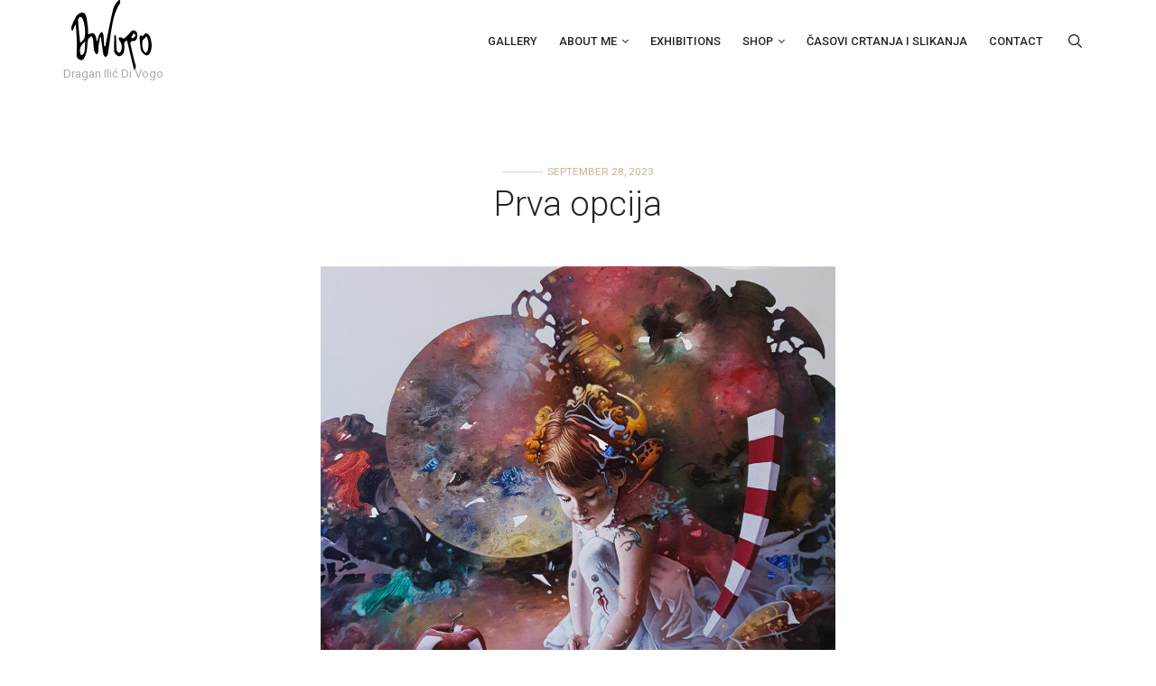

--- FILE ---
content_type: text/html; charset=UTF-8
request_url: http://divogo.com/2023/09/28/prva-opcija/
body_size: 11613
content:
<!DOCTYPE html>
<html lang="en-US" class="no-js">
<head>
    <meta charset="UTF-8">
    <meta http-equiv="X-UA-Compatible" content="IE=edge">
    <meta name="viewport" content="width=device-width, initial-scale=1">
    <link rel="profile" href="http://gmpg.org/xfn/11"/>
    <link rel="pingback" href="http://divogo.com/xmlrpc.php">
    <script>(function(html){html.className = html.className.replace(/\bno-js\b/,'js')})(document.documentElement);</script>
<title>Prva opcija, 40×40 cm, akril-ulje na platnu, 2023. | Di Vogo</title>

<!-- All in One SEO Pack 2.3.12.2.1 by Michael Torbert of Semper Fi Web Design[457,491] -->
<meta name="description"  content="Prva opcija, 40×40 cm, akril-ulje na platnu, 2023." />

<link rel="canonical" href="http://divogo.com/2023/09/28/prva-opcija/" />
<!-- /all in one seo pack -->
<link rel='dns-prefetch' href='//platform-api.sharethis.com' />
<link rel='dns-prefetch' href='//s.w.org' />
<link rel="alternate" type="application/rss+xml" title="Di Vogo &raquo; Feed" href="http://divogo.com/feed/" />
<link rel="alternate" type="application/rss+xml" title="Di Vogo &raquo; Comments Feed" href="http://divogo.com/comments/feed/" />
<link rel="alternate" type="application/rss+xml" title="Di Vogo &raquo; Prva opcija Comments Feed" href="http://divogo.com/2023/09/28/prva-opcija/feed/" />
		<script type="text/javascript">
			window._wpemojiSettings = {"baseUrl":"https:\/\/s.w.org\/images\/core\/emoji\/2.2.1\/72x72\/","ext":".png","svgUrl":"https:\/\/s.w.org\/images\/core\/emoji\/2.2.1\/svg\/","svgExt":".svg","source":{"concatemoji":"http:\/\/divogo.com\/wp-includes\/js\/wp-emoji-release.min.js"}};
			!function(t,a,e){var r,n,i,o=a.createElement("canvas"),l=o.getContext&&o.getContext("2d");function c(t){var e=a.createElement("script");e.src=t,e.defer=e.type="text/javascript",a.getElementsByTagName("head")[0].appendChild(e)}for(i=Array("flag","emoji4"),e.supports={everything:!0,everythingExceptFlag:!0},n=0;n<i.length;n++)e.supports[i[n]]=function(t){var e,a=String.fromCharCode;if(!l||!l.fillText)return!1;switch(l.clearRect(0,0,o.width,o.height),l.textBaseline="top",l.font="600 32px Arial",t){case"flag":return(l.fillText(a(55356,56826,55356,56819),0,0),o.toDataURL().length<3e3)?!1:(l.clearRect(0,0,o.width,o.height),l.fillText(a(55356,57331,65039,8205,55356,57096),0,0),e=o.toDataURL(),l.clearRect(0,0,o.width,o.height),l.fillText(a(55356,57331,55356,57096),0,0),e!==o.toDataURL());case"emoji4":return l.fillText(a(55357,56425,55356,57341,8205,55357,56507),0,0),e=o.toDataURL(),l.clearRect(0,0,o.width,o.height),l.fillText(a(55357,56425,55356,57341,55357,56507),0,0),e!==o.toDataURL()}return!1}(i[n]),e.supports.everything=e.supports.everything&&e.supports[i[n]],"flag"!==i[n]&&(e.supports.everythingExceptFlag=e.supports.everythingExceptFlag&&e.supports[i[n]]);e.supports.everythingExceptFlag=e.supports.everythingExceptFlag&&!e.supports.flag,e.DOMReady=!1,e.readyCallback=function(){e.DOMReady=!0},e.supports.everything||(r=function(){e.readyCallback()},a.addEventListener?(a.addEventListener("DOMContentLoaded",r,!1),t.addEventListener("load",r,!1)):(t.attachEvent("onload",r),a.attachEvent("onreadystatechange",function(){"complete"===a.readyState&&e.readyCallback()})),(r=e.source||{}).concatemoji?c(r.concatemoji):r.wpemoji&&r.twemoji&&(c(r.twemoji),c(r.wpemoji)))}(window,document,window._wpemojiSettings);
		</script>
		<style type="text/css">
img.wp-smiley,
img.emoji {
	display: inline !important;
	border: none !important;
	box-shadow: none !important;
	height: 1em !important;
	width: 1em !important;
	margin: 0 .07em !important;
	vertical-align: -0.1em !important;
	background: none !important;
	padding: 0 !important;
}
</style>
		<style type="text/css">
		</style>
		<link rel='stylesheet' id='sb_instagram_styles-css'  href='http://divogo.com/wp-content/plugins/instagram-feed/css/sbi-styles.min.css' type='text/css' media='all' />
<link rel='stylesheet' id='smuzform-public-form-render-css'  href='http://divogo.com/wp-content/plugins/contact-form-add/public/assets/css/form-style.css' type='text/css' media='all' />
<link rel='stylesheet' id='fts-feeds-css'  href='http://divogo.com/wp-content/plugins/feed-them-social/feeds/css/styles.css' type='text/css' media='' />
<link rel='stylesheet' id='bwg_frontend-css'  href='http://divogo.com/wp-content/plugins/photo-gallery/css/bwg_frontend.css' type='text/css' media='all' />
<link rel='stylesheet' id='bwg_font-awesome-css'  href='http://divogo.com/wp-content/plugins/photo-gallery/css/font-awesome/font-awesome.css' type='text/css' media='all' />
<link rel='stylesheet' id='bwg_mCustomScrollbar-css'  href='http://divogo.com/wp-content/plugins/photo-gallery/css/jquery.mCustomScrollbar.css' type='text/css' media='all' />
<link rel='stylesheet' id='bwg_sumoselect-css'  href='http://divogo.com/wp-content/plugins/photo-gallery/css/sumoselect.css' type='text/css' media='all' />
<link rel='stylesheet' id='cssnews-css'  href='http://divogo.com/wp-content/plugins/sp-news-and-widget/css/stylenews.css' type='text/css' media='all' />
<link rel='stylesheet' id='dashicons-css'  href='http://divogo.com/wp-includes/css/dashicons.min.css' type='text/css' media='all' />
<link rel='stylesheet' id='bootstrap-css'  href='http://divogo.com/wp-content/themes/ri-ione/assets/bootstrap/css/bootstrap.min.css' type='text/css' media='all' />
<link rel='stylesheet' id='font-awesome-css'  href='http://divogo.com/wp-content/plugins/js-composer/assets/lib/bower/font-awesome/css/font-awesome.min.css' type='text/css' media='all' />
<link rel='stylesheet' id='font-clever-css'  href='http://divogo.com/wp-content/themes/ri-ione/assets/cleversoft/style.css' type='text/css' media='all' />
<link rel='stylesheet' id='ri_ione_style-css'  href='http://divogo.com/wp-content/themes/ri-ione/style.css' type='text/css' media='all' />
<script type='text/javascript' src='http://divogo.com/wp-includes/js/jquery/jquery.js'></script>
<script type='text/javascript' src='http://divogo.com/wp-includes/js/jquery/jquery-migrate.min.js'></script>
<script type='text/javascript' src='http://divogo.com/wp-content/plugins/feed-them-social/feeds/js/powered-by.js'></script>
<script type='text/javascript' src='http://divogo.com/wp-content/plugins/feed-them-social/feeds/js/fts-global.js'></script>
<script type='text/javascript' src='http://divogo.com/wp-content/plugins/photo-gallery/js/bwg_frontend.js'></script>
<script type='text/javascript'>
/* <![CDATA[ */
var bwg_objectsL10n = {"bwg_select_tag":"Select Tag","bwg_search":"Search"};
/* ]]> */
</script>
<script type='text/javascript' src='http://divogo.com/wp-content/plugins/photo-gallery/js/jquery.sumoselect.min.js'></script>
<script type='text/javascript' src='http://divogo.com/wp-content/plugins/photo-gallery/js/jquery.mobile.js'></script>
<script type='text/javascript' src='http://divogo.com/wp-content/plugins/photo-gallery/js/jquery.mCustomScrollbar.concat.min.js'></script>
<script type='text/javascript' src='http://divogo.com/wp-content/plugins/photo-gallery/js/jquery.fullscreen-0.4.1.js'></script>
<script type='text/javascript'>
/* <![CDATA[ */
var bwg_objectL10n = {"bwg_field_required":"field is required.","bwg_mail_validation":"This is not a valid email address.","bwg_search_result":"There are no images matching your search."};
/* ]]> */
</script>
<script type='text/javascript' src='http://divogo.com/wp-content/plugins/photo-gallery/js/bwg_gallery_box.js'></script>
<script type='text/javascript' src='http://divogo.com/wp-content/plugins/sp-news-and-widget/js/jquery.newstape.js'></script>
<script type='text/javascript' src='//platform-api.sharethis.com/js/sharethis.js#product=ga&#038;property=5904af86a8f56d0012d96604'></script>
<link rel='https://api.w.org/' href='http://divogo.com/wp-json/' />
<link rel="EditURI" type="application/rsd+xml" title="RSD" href="http://divogo.com/xmlrpc.php?rsd" />
<link rel="wlwmanifest" type="application/wlwmanifest+xml" href="http://divogo.com/wp-includes/wlwmanifest.xml" /> 
<link rel='prev' title='Od zlata jabuka' href='http://divogo.com/2023/09/11/od-zlata-jabuka/' />
<link rel='next' title='Inicijacija' href='http://divogo.com/2023/10/24/inicijacija-54x65-cm-akril-ulje-na-platnu-2023/' />
<meta name="generator" content="WordPress 4.7.29" />
<link rel='shortlink' href='http://divogo.com/?p=3809' />
<link rel="alternate" type="application/json+oembed" href="http://divogo.com/wp-json/oembed/1.0/embed?url=http%3A%2F%2Fdivogo.com%2F2023%2F09%2F28%2Fprva-opcija%2F" />
<link rel="alternate" type="text/xml+oembed" href="http://divogo.com/wp-json/oembed/1.0/embed?url=http%3A%2F%2Fdivogo.com%2F2023%2F09%2F28%2Fprva-opcija%2F&#038;format=xml" />
<script>
  (function(i,s,o,g,r,a,m){i['GoogleAnalyticsObject']=r;i[r]=i[r]||function(){
  (i[r].q=i[r].q||[]).push(arguments)},i[r].l=1*new Date();a=s.createElement(o),
  m=s.getElementsByTagName(o)[0];a.async=1;a.src=g;m.parentNode.insertBefore(a,m)
  })(window,document,'script','https://www.google-analytics.com/analytics.js','ga');

  ga('create', 'UA-98309920-1', 'auto');
  ga('send', 'pageview');
</script>    <style type="text/css">
        /*Load and add font*/
                body, .body-font {
            font-family: "Roboto", sans-serif;
            font-size: 15px;
            line-height: 1.6;
            -webkit-font-smoothing: antialiased;
        }

        #main-navigation, .primary-font, h1, h2, h3, h4, h5, h6, .title, .readmore, .btn, button, .button, input[type="button"], input[type="submit"] {
            font-family: "Roboto", sans-serif;
            -webkit-font-smoothing: antialiased;
        }

        @media (max-width: 769px) {
            body, .body-font {
                font-size: 15px;
            }
        }

        #main-navigation > div > ul > li > a, #main-navigation > div > ul a {
            font-size: 0.8rem
        }

        .title-block-page, .wc-bacs-bank-details-heading {
            font-size: 0.93333333333333rem
        }

        .widget-title, .title-block {
            font-size: 0.8rem
        }

        .widget-footer-title {
            font-size: 0.8rem
        }

        .rit-post-inner .title-post {
            font-size: 1.6rem
        }

        .title-detail {
            font-size: 2.4rem
        }

        .rit-posts-widget li .title-post, .widget .title-post, .post-related .title-post, .post-pagination a {
            font-size: 1rem
        }

        .footer-block {
            font-size: 0.8rem
        }

        h1 {
            font-size: 2.4rem;
            color: #252525        }

        h2 {
            font-size: 2rem;
            color: #252525        }

        h3 {
            font-size: 1.7333333333333rem;
            color: #252525        }

        h4 {
            font-size: 1.6rem;
            color: #252525        }

        h5 {
            font-size: 1.4rem;
            color: #252525        }

        h6 {
            font-size: 1.2rem;
            color: #252525        }

        .woo-sidebar .widget-title {
            font-size: 1rem
        }

        .woocommerce div.product .wrap-right-single-product .product_title {
            font-size: 2rem
        }

        .woocommerce ul.products li.product .wrap-product-text > h3.product-name {
            font-size: 0.86666666666667rem
        }

        .woocommerce ul.products li.product .price {
            font-size: 1rem
        }

        .woocommerce div.product p.price, .woocommerce div.product span.price {
            font-size: 1.4666666666667rem
        }

        /* End font, font size options*/
        /*Color*/
        #rit-header.vertical .ipt::-webkit-input-placeholder, #rit-header.vertical .ipt:-moz-placeholder, #rit-header.vertical .ipt::-moz-placeholder, #rit-header.vertical .ipt:-ms-input-placeholder, #rit-header.vertical .ipt,
        #rit-header.vertical .bottom-main-header .RITSocialWidget a, .layout-control-block li a, .woocommerce nav.woocommerce-pagination ul.page-numbers li .page-numbers, .wrap-left-single-product .wrap-single-image .rit-countdown .countdown-block .countdown-times > div,
        .woo-custom-share .social-icons li a, .rit-woo-tabs .tabs li.active, .rit-woo-tabs .tabs li:hover, .rit-woo-tabs #tab-additional_information table.shop_attributes th, .woocommerce .product_meta, .woocommerce #comments > h5 span,
        .woocommerce #reviews #comments ol.commentlist li .meta > strong, .woocommerce #review_form_wrapper h3#reply-title, .woocommerce #review_form_wrapper .comment-form label,
        div.pp_woocommerce .pp_content_container .pp_expand, div.pp_woocommerce .pp_content_container .pp_contract, div.pp_woocommerce .pp_content_container .pp_close,
        div.pp_woocommerce .pp_content_container .pp_expand:before, div.pp_woocommerce .pp_content_container .pp_contract:before, div.pp_woocommerce .pp_content_container .pp_close:before, .close-btn, .woocommerce table.shop_table th,
        .woocommerce-cart .shop_table .label-row, .woocommerce-checkout .shop_table .label-row, .woocommerce-cart .shipping-cal .shipping-calculator-button, .woocommerce-checkout .shipping-cal .shipping-calculator-button,
        .woocommerce-cart .woocommerce .wc-proceed-to-checkout .button:not(.checkout-button), .woocommerce-checkout .woocommerce .wc-proceed-to-checkout .button:not(.checkout-button),
        .wrap-coupon label, .woocommerce .checkout_coupon label, #order-step li.step, .woocommerce .woocommerce-info .showcoupon, .woocommerce-account .woocommerce-MyAccount-navigation ul li, .countdown-times > div,
        .list-title-item .left-post .label-date, .wrap-content-product-filter ul:not(.rit-list-product-tag) a:hover, .wrap-content-product-filter ul:not(.rit-list-product-tag) a.active, .rit-demo-box .circus-box {
            color: #252525;
        }

        .caption, .newsletter-widget form .newsletter-email, .entry-content, .woocommerce-result-count, .woocommerce-ordering .orderby, .prdctfltr_checkboxes > label,
        .prdctfltr_checkboxes .prdctfltr_count, .woocommerce .wrap-woo-breadcrumb .woocommerce-breadcrumb, .single-product-navigation .product-link-btn, .single-product-navigation .product-title, .woocommerce div.product .wrap-right-single-product .woocommerce-review-link,
        .woocommerce div.product .wrap-right-single-product .short-description, .rit-woo-tabs .tabs li, .woocommerce .product_meta > span a, .woocommerce .product_meta > span span, .products-carousel .rit-carousel-btn,
        .mini_cart_item .cart-detail, .mini_cart_item .cart-detail .qty, .mini_cart_item .right-mini-cart-item .remove, .woocommerce .shop_table .product-remove .remove, .wrap-content-product-filter ul:not(.rit-list-product-tag) a,
        .rit-demo-box .description {
            color: #7d7d7d;
        }
        .dark-style .vc_tta-tabs.vc_tta-color-white.vc_tta-style-flat .vc_tta-tabs-container .vc_tta-tabs-list .vc_active a span,
        .dark-style .vc_tta-tabs.vc_tta-color-white.vc_tta-style-flat .vc_tta-tabs-container .vc_tta-tabs-list li:hover a span,
        .dark-style .wrap-coupon label, .dark-style .woocommerce .checkout_coupon label, .dark-style .woocommerce .global-login-form label,
        .dark-style h1,
        .dark-style h2,
        .dark-style h3,
        .dark-style h4,
        .dark-style h5,
        .dark-style h6,
        .dark-style .amount,
        .dark-style .title-detail,
        .dark-style  blockquote::before,.dark-style  .quote::before, q::before,
        .dark-style a:hover,
        .dark-style .title-post a:hover,
        .dark-style .post-date,
        .dark-style.woocommerce .product_meta > span,
        .dark-style.woocommerce .related .title-block span,
        .dark-style .rit-woo-tabs .tabs li.active, .dark-style .rit-woo-tabs .tabs li:hover,
        .dark-style.woocommerce .product p.price ins .amount, .dark-style.woocommerce .product span.price ins .amount,
        .dark-style.woocommerce ul.products li.product .wrap-product-text > h3.product-name:hover,
        .dark-style .woocommerce ul.products li.product .wrap-product-text > h3.product-name:hover,
        .dark-style  #top-header #top-right-header ul li:hover > a, .dark-style .widget-footer-title,
        .dark-style #rit-header a:not(.button):hover, .dark-style #rit-header.vertical .top-main-header-bar a:not(.button):hover,
        .dark-style #mega-menu-wrap-primary #mega-menu-primary > li.mega-menu-item:hover > a.mega-menu-link,
        .dark-style.woocommerce ul.products li.product .wrap-product-text > h3.product-name:hover a,
        .dark-style .woocommerce .product p.price ins .amount, .dark-style .woocommerce .product span.price ins .amount, .dark-style .woocommerce .product span.price ins .amount,
        .dark-style .woo-sidebar .widget-title,.dark-style .widget-footer-title,
        .grid-no-thumb.style-2 .post-date, .grid-no-thumb.style-2 .readmore a:hover,
        .stack-center-2 .wrap-icon-cart .total-cart,.stack-center-2 .wrap-icon-cart .total-cart .amount, .wrap_shortcode_pc_banner.style-3 h5.total-item,
        .list-icon .search > a:hover > i, .page .vc_tta-color-grey.vc_tta-style-flat .vc_tta-tab.vc_active > a, .page .vc_tta-color-grey.vc_tta-style-flat .vc_tta-tab > a:hover,
        .wrap-product-thumb .yith-wcwl-wishlistaddedbrowse, .wrap-product-thumb .yith-wcwl-wishlistexistsbrowse, .wrap-product-thumb .rit-custom-wishlist-btn:hover,
        .post-content a:not(.wrap-post-thumbnail), .wrap-icon-cart:hover i,
        .widget a:hover, .widget_recent_entries li a:hover, .widget_recent_comments li a:hover, .widget_archive li a:hover, .widget_categories li a:hover, .widget_meta li a:hover,
        .rit-widget-social-icon.icon li:hover, #bottom-footer a:hover, #footer-page.one-line .left-bottom-footer a,
        #footer-page.simple #bottom-footer .widget .rit-widget-social-icon a:hover, #footer-page.simple #bottom-footer a, .readmore a, .default-pagination:hover,
        .layout-control-block li a.active, .layout-control-block li a:hover, .woocommerce ul.products li.product .wrap-product-text > h3.product-name:hover,
        .woocommerce ul.products li.product.product-category .wrap-product-text > a > h3:hover, .wrap-product-thumb .yith-wcwl-wishlistaddedbrowse, .wrap-product-thumb .yith-wcwl-wishlistexistsbrowse, .wrap-product-thumb .rit-custom-wishlist-btn:hover,
        .woo-sidebar .prdctfltr_woocommerce_ordering .prdctfltr_reset label:hover, .woocommerce .wrap-woo-breadcrumb .woocommerce-breadcrumb a:hover, .single-product-navigation .product-link-btn:hover,
        .single-product-navigation .product-title:hover, .woocommerce div.product .wrap-right-single-product .woocommerce-review-link:hover,
        .woocommerce div.product .wrap-right-single-product .rit-custom-wishlist-block .rit-custom-wishlist-btn:hover, .woocommerce div.product .wrap-right-single-product .variations a:hover,
        .woo-custom-share .social-icons li a:hover, .woo-custom-share .social-icons li a:hover, .woocommerce .product_meta > span a:hover, .woocommerce #review_form_wrapper .comment-form a:hover,
        .mini_cart_item .right-mini-cart-item .remove:hover, .woocommerce-cart .shipping-cal .shipping-calculator-button:hover, .woocommerce-checkout .shipping-cal .shipping-calculator-button:hover,
        .woocommerce .shop_table .product-remove .remove:hover, #footer-page.one-line #copyright a:hover,
        #order-step li.step.active, .woocommerce .woocommerce-info:before, .woocommerce .woocommerce-info .showcoupon:hover, .rit-list-product-tag li a,
        .wrap-content-shortcode-banner .heading, .list-title-item:hover a, .rit-list-product-category li a.active, .title-demo-box {
            color: #c7b299;
        }
        .rit-demo-box:hover .circus-box,
        .login .btn-show-register:hover, .register .btn-show-login:hover,
        .rit-parallax-nav span, .rit-parallax-nav a,
        .dark-style .vc_tta.vc_tta-accordion.vc_tta-color-white .vc_tta-panels .vc_tta-panel:hover .vc_tta-panel-heading, .dark-style .vc_tta.vc_tta-accordion.vc_tta-color-white .vc_tta-panels .vc_tta-panel.vc_active .vc_tta-panel-heading,
        .dark-style .btn.light:hover,
        .dark-style .btn.border:hover,
        .dark-style .btn.dark:hover,
        .dark-style .btn.small-dark:hover,
        .dark-style .bottom-cart .buttons .button,
        .dark-style .btn.btn-submit, .dark-style .wpcf7-form .wpcf7-submit,
        .dark-style .header-post .post-date::before,
        .dark-style.woocommerce div.product .wrap-right-single-product .cart .button, .dark-style.woocommerce ul.products li.product .added_to_cart, .dark-style .added_to_cart,
        .dark-style .rit-woo-tabs .tabs li::before,
        .dark-style .main-footer-block .newsletter-submit,
        #back-to-top, #rit-header .header-cart, div.pp_woocommerce .pp_content_container .pp_loaderIcon:before, div.pp_woocommerce .pp_content_container .pp_loaderIcon:after, .rit-mini-cart:before, .rit-mini-cart:after,
        .woocommerce .processing:before, .woocommerce .processing:after, .woocommerce .woocommerce-checkout-payment .place-order .button, .rit-wrap-products-sc .slick-dots li.slick-active button:after,
        .rit-loading:before, .rit-loading:after, .top-cart-total, .post-content ul > li:before, .post-content a:not(.wrap-post-thumbnail):after, .post-content a:not(.wrap-post-thumbnail):before,
        .tagcloud a:hover, #comments-list .comment-meta-actions a:hover, .page-numbers li span, .inpost-pagination a:hover, .inpost-pagination > .pagination > span, .wrap-social-icon a:hover,
        .rit-widget-social-icon.both a:hover i, #footer-page.simple #main-footer .widget_newsletterwidget .newsletter-widget form .newsletter-submit:hover,
        .woocommerce ul.products li.product .btn, .woocommerce ul.products li.product .newsletter-submit, .woocommerce ul.products li.product #respond input#submit, .woocommerce #respond ul.products li.product input#submit, .woocommerce ul.products li.product a.button, .woocommerce ul.products li.product button.button, .woocommerce ul.products li.product input.button,
        .woocommerce ul.products li.product .btn.loading:before, .woocommerce ul.products li.product .loading.newsletter-submit:before, .woocommerce ul.products li.product #respond input.loading#submit:before, .woocommerce #respond ul.products li.product input.loading#submit:before, .woocommerce ul.products li.product a.loading.button:before, .woocommerce ul.products li.product button.loading.button:before, .woocommerce ul.products li.product input.loading.button:before, .woocommerce ul.products li.product .btn.loading:after, .woocommerce ul.products li.product .loading.newsletter-submit:after, .woocommerce ul.products li.product #respond input.loading#submit:after, .woocommerce #respond ul.products li.product input.loading#submit:after, .woocommerce ul.products li.product a.loading.button:after, .woocommerce ul.products li.product button.loading.button:after, .woocommerce ul.products li.product input.loading.button:after, .woocommerce ul.products li.product .added_to_cart.loading:before, .woocommerce ul.products li.product .added_to_cart.loading:after,
        .woocommerce ul.products li.product .wrap-product-thumb.loading > a:not(.btn):not(.newsletter-submit):before, .woocommerce ul.products li.product .wrap-product-thumb.loading > a:not(.btn):not(.newsletter-submit):after,
        .woocommerce nav.woocommerce-pagination ul.page-numbers li span.page-numbers.current, .woocommerce nav.woocommerce-pagination ul.page-numbers li a.page-numbers:hover,
        .woo-sidebar .pf_rngstyle_html5 .irs .irs-single, .rit-list-product-tag li a.active, .rit-list-product-tag li a:hover,
        .woo-sidebar .pf_rngstyle_html5 .irs .irs-bar, .widget-area .prdctfltr_wc.prdctfltr_square .prdctfltr_filter label.prdctfltr_active > span::before, .widget-area .prdctfltr_wc.prdctfltr_square .prdctfltr_filter label:hover > span::before,
        .woocommerce div.product .wrap-right-single-product .cart .button, .woocommerce .quantity .qty-nav:hover, .btn, .newsletter-submit, .woocommerce #respond input#submit, .woocommerce a.button, .woocommerce button.button, .woocommerce input.button, .button, .search-submit, button, input[type="submit"], input[type="button"] {
            background-color: #c7b299;
        }

        .rit-demo-box:hover .circus-box {
            box-shadow:0 0 8px #c7b299;
        }
        .woo-sidebar .pf_rngstyle_html5 .irs .irs-slider,
        .dark-style .vc_tta-tabs.vc_tta-color-white.vc_tta-style-flat .vc_tta-tabs-container .vc_tta-tabs-list li.vc_active,
        .dark-style .vc_tta-tabs.vc_tta-color-white.vc_tta-style-flat .vc_tta-tabs-container .vc_tta-tabs-list li:hover,
        .rit-list-product-tag li a,
        .tagcloud a, .btn.border, .border.newsletter-submit, .woocommerce #respond input.border#submit, .woocommerce a.border.button, .woocommerce button.border.button, .woocommerce input.border.button, .button.border, .search-submit.border, button.border, input[type="submit"].border, input[type="button"].border, .added_to_cart.border,
        .inpost-pagination > .pagination > span, .inpost-pagination a, .widget-area .prdctfltr_wc.prdctfltr_square .prdctfltr_filter label.prdctfltr_active > span::before, .widget-area .prdctfltr_wc.prdctfltr_square .prdctfltr_filter label:hover > span::before {
            border-color: #c7b299;
        }

        #comments-list .date-post, .rit-widget-social-icon.icon li, .site-description, #rit-header.vertical .bottom-main-header .widget_text,
        .social-icons a, .post-pagination span {
            border-color: #acacac;
        }

        .about-post li a, .total-cmt a, .products-emt {
            color: #acacac;
        }

        .single-section, .post-author, .title-block span, #comments-list li, #footer-page.simple #main-footer .widget_newsletterwidget .newsletter-widget form .newsletter-email,
        .rit-post-inner, #top-product-page, .woocommerce nav.woocommerce-pagination, .woo-sidebar .prdctfltr_woocommerce_ordering .prdctfltr_reset,
        .woocommerce div.product .wrap-right-single-product .variations select, .woocommerce .quantity, .woocommerce .quantity .qty,
        .rit-woo-tabs, .woocommerce #reviews #comments ol.commentlist li, .bottom-cart .total, .mini_cart_item,
        .mini_cart_item .cart-detail .qty, .woocommerce-cart .shop_table > li, .woocommerce-checkout .shop_table > li, .woocommerce-cart .shipping-cal .shipping-calculator-form select, .woocommerce-checkout .shipping-cal .shipping-calculator-form select,
        .woocommerce table.shop_table.order_details tfoot th, .woocommerce table.shop_table.order_details tfoot td, .woocommerce-account .woocommerce-MyAccount-navigation ul li,
        .list-title-item, .woocommerce.border-style .products.grid, .woocommerce.border-style .products.grid .product,
        .grid-no-thumb, .grid-no-thumb .rit-blog-item, .wpcf7-form .wpcf7-textarea, .wpcf7-form .wpcf7-text, table tbody th, table tbody td,
        .text-field, .newsletter-email, input[type="text"], input[type="search"], input[type="password"], textarea, input[type="email"], input[type="tel"],
        #rit-header.stack-center, #rit-header.vertical .top-main-header-bar, #rit-header.vertical .main-header-sidebar, .is-sticky .wrap-header-block,
        #mobile-nav > div > ul li {
            border-color: #ebebeb;
        }

        .woocommerce-cart .woocommerce .wc-proceed-to-checkout .checkout-button.button, .woocommerce-checkout .woocommerce .wc-proceed-to-checkout .checkout-button.button,
        .woocommerce #respond input#submit.alt, .woocommerce a.button.alt, .woocommerce button.button.alt, .woocommerce input.button.alt,
        .btn, .newsletter-submit, .woocommerce #respond input#submit, .woocommerce a.button, .woocommerce button.button, .woocommerce input.button, .button, .search-submit, button, input[type="submit"], input[type="button"], .added_to_cart {
            background-color: #c7b299;
            color: #fff;
        }

        .woocommerce div.product .wrap-right-single-product .cart .button:hover, .woocommerce-cart .woocommerce .wc-proceed-to-checkout .checkout-button.button:hover, .woocommerce-checkout .woocommerce .wc-proceed-to-checkout .checkout-button.button:hover,
        .btn:hover, .newsletter-submit:hover, .woocommerce #respond input#submit:hover, .woocommerce a.button:hover, .woocommerce button.button:hover, .woocommerce input.button:hover, .button:hover, .search-submit:hover, button:hover, input[type="submit"]:hover, input[type="button"]:hover, .added_to_cart:hover {
            background-color: #252525;
            color: #fff;
        }

        .bottom-cart .buttons .button:not(.checkout) {
            background-color: #ebebeb;
            color: #252525;
        }

        .bottom-cart .buttons .button:not(.checkout):hover, .bottom-cart .buttons .button.wc-forward:hover {
            background-color: #252525;
            color: #fff;
        }

        .rit-ajax-load-more .ajax-func, .rit-wrapper-products-shortcode .rit_ajax_load_more_button {
            background-color: #ebebeb;
            color: #252525;
        }

        .rit-ajax-load-more .ajax-func:hover, .rit-wrapper-products-shortcode .rit_ajax_load_more_button:hover {
            background-color: #252525;
            color: #fff;
        }

        /*        #mega-menu-wrap-primary, #main-navigation {*/
/*            background: *//*;*/
/*        }*/
/**/
/*        *//*        #mega-menu-wrap-primary #mega-menu-primary > li.mega-menu-item > a.mega-menu-link {*/
/*            color: *//*        }*/
/**/
/*        */        #top-header {
            background-color: rgba(37,37,37,1);
            color: #acacac;
        }

        #rit-header #top-header a {
            color: #acacac;
        }

        #rit-header #top-header a:hover {
            color: #fff;
        }

        #rit-header, #rit-header.vertical .top-main-header-bar {
            background-color: rgba(255,255,255,0);
            color: #acacac;
        }

        #rit-header.vertical .ipt {
            color: #acacac;
        }

        #rit-header a:not(.button), #rit-header.vertical .bottom-main-header .RITSocialWidget a {
            color: #252525;
        }

        #rit-header a:not(.button):hover, #rit-header.vertical .bottom-main-header .RITSocialWidget a:hover {
            color: #c7b299;
        }

        #rit-header .is-sticky > .sticker {
            background-color: rgba(255,255,255,1);
        }

        @media (min-width: 769px) {
            .one-line .wrap-header-block, .stack-center .wrap-header-block, #rit-header.vertical .main-header-sidebar {
                background-color: rgba(255,255,255,0);
            }

            .one-line .wrap-header-block .content-header-block, .stack-center .wrap-header-block .site-branding .container {
                background-color: rgba(255,255,255,0);
            }
        }

                        .title-post a {
            color: #252525        }

        .title-post a:hover {
            color: #c7b299        }

        .title-detail {
            color: #252525        }

        .header-post .post-date::before {
            background: #c7b299;
        }

        .post-date {
            color: #c7b299;
        }

        #main-navigation {
            background: transparent;
            color: #252525;
        }

        #main-navigation > div > ul > li > a {
            color: #252525;
        }

        #main-navigation > div > ul > li:hover > a {
            color: #c7b299;
        }

        #main-navigation > div > ul ul li {
            background: #fff;
        }

        #main-navigation > div > ul ul li:hover {
            background: #fff;
        }

        #main-navigation > div > ul ul a {
            color: #252525;
        }

        #main-navigation > div > ul ul li:hover > a {
            color: #c7b299;
        }

        /*End Color*/
        /*Header height*/
                /*End Header height*/
        /*Page bg*/
                .container {
            width: 100%;
            max-width: 1170px;
        }

                body {
            color: #454545        }

        a {
            color: #454545        }

        a:hover {
            color: #c7b299        }

        /*Woocommerce*/
        .woocommerce span.onsale {
            background: #fff;
            color: #252525;
        }

        .woocommerce input.quick-view.button {
            background: #c7b299;
            color: #fff;
        }

        .woocommerce input.quick-view.button:hover {
            background: #252525;
            color: #fff;
        }

        .woocommerce div.product .wrap-right-single-product .cart .button,
        .woocommerce ul.products li.product .added_to_cart, .added_to_cart {
            background: #c7b299;
            color: #fff;
        }

        .woocommerce div.product .wrap-right-single-product .cart .button:hover,
        .woocommerce ul.products li.product .added_to_cart:hover, .added_to_cart:hover {
            background: #252525;
            color: #fff;
        }

        /*Shop*/
        .woocommerce ul.products li.product .wrap-product-text > h3.product-name {
            color: #7d7d7d;
        }

        .woocommerce ul.products li.product .wrap-product-text > h3.product-name:hover {
            color: #c7b299;
        }

        .woocommerce .product p.price .amount, .woocommerce .product span.price .amount {
            color: #252525;
        }

        .woocommerce .product p.price del, .woocommerce .product span.price del {
            color: #252525;
        }

        .woocommerce ul.products li.product .price ins {
            color: #c7b299;
        }

        .low-stock-label {
            background-color: #c7b299;
            color: #fff;
        }

        .out-stock-label {
            background-color: #f39580;
            color: #fff;
        }

        /*Single product*/
        .woocommerce div.product .wrap-right-single-product .product_title {
            color: #252525;
        }

        .wrap-top-single-product {
            background: #f5f5f5;
        }

        .woocommerce div.product .wrap-right-single-product .price {
            color: #252525;
        }

        .woocommerce div.product .wrap-right-single-product .price del > .amount, .woocommerce div.product .wrap-right-single-product .price del {
            color: #7d7d7d;
        }

        .woocommerce div.product .wrap-right-single-product .price > .amount, .woocommerce div.product .wrap-right-single-product .price ins > .amount, .woocommerce div.product .wrap-right-single-product .price ins {
            color: #252525;
        }

        .woocommerce div.product .wrap-right-single-product .stock.in-stock {
            color: #c7b299;
            border-color: #c7b299;
        }

        .woocommerce div.product .wrap-right-single-product .stock.out-of-stock {
            color: #f39580;
            border-color: #f39580;
        }

        /*End Woocommerce*/
        /*End Page bg*/
        /*Footer Bg*/
                #main-footer {
            color: #7d7d7d;
            background: #fff;
        }

        #main-footer a, #main-footer .widget li a {
            color: #7d7d7d;
        }

        #main-footer a:hover, #main-footer .widget li a:hover {
            color: #c7b299;
        }

        #top-footer {
            color: #7d7d7d;
            background: #fff;
        }

        #top-footer a {
            color: #7d7d7d;
        }

        #top-footer a:hover {
            color: #c7b299;
        }

        #bottom-footer {
            background: #fff;
        }

        #bottom-footer, #copyright, #bottom-footer .textwidget {
            color: #7d7d7d;
        }

        #bottom-footer a, #copyright a, .bottom-footer-block a {
            color: #7d7d7d;
        }

        #bottom-footer a:hover, #copyright a:hover, .bottom-footer-block a:hover {
            color: #c7b299;
        }

                .widget-footer-title {
            color: #252525        }

        /*End Footer Bg*/
        
    </style>
    <meta name="generator" content="Powered by Visual Composer - drag and drop page builder for WordPress."/>
<!--[if lte IE 9]><link rel="stylesheet" type="text/css" href="http://divogo.com/wp-content/plugins/js-composer/assets/css/vc_lte_ie9.min.css" media="screen"><![endif]--><link rel="icon" href="http://divogo.com/wp-content/uploads/2017/02/cropped-fav-32x32.png" sizes="32x32" />
<link rel="icon" href="http://divogo.com/wp-content/uploads/2017/02/cropped-fav-192x192.png" sizes="192x192" />
<link rel="apple-touch-icon-precomposed" href="http://divogo.com/wp-content/uploads/2017/02/cropped-fav-180x180.png" />
<meta name="msapplication-TileImage" content="http://divogo.com/wp-content/uploads/2017/02/cropped-fav-270x270.png" />
		<style type="text/css" id="wp-custom-css">
			/*
You can add your own CSS here.

Click the help icon above to learn more.
*/


@media(min-width: 600px) {
.sub-menu{
position:absolute;
}


#site-branding{
width:220px;
}

.site-description{
margin-top:-21px;
}

.content-header-block{
margin-bottom:25px;

}

.post{
width: 50% !important;
display: inline-block;
}

.post-content a:not(.wrap-post-thumbnail)::after, .post-content a:not(.wrap-post-thumbnail)::before {
    bottom: 0;
    content: '';
    width: 100%;
    background: #c7b299;
    height: auto;
    position: absolute;
}

.wp-caption, .alignnone{
	margin: 0 auto;
}

.bwg_image_info_container1{
	display: block !important;
}

#logo{
margin-bottom:12px;
}
.lsi-social-facebook{
width:35px !important;
}
.lsi-social-instagram{
width:35px !important;
}

.lsi-social-pinterest{
width:35px !important;
}

#lsi_widget-4{
width: 130px;
display: inline-block !important;
height: 46px;
}
.widget widget_lsi_widget{
width: 111px;
display: inline-block !important;
height: 46px;
}
.wg-drop{
width: 66px !important;
}
.sub-menu {
    display: none;
}

li:hover > .sub-menu {
    display: block;
}

.triggernav{
    position: absolute;
    width: 100%;
}
 
.clever-icon-plus{
    position: absolute;
    right: 10px;
}


}

		</style>
	<noscript><style type="text/css"> .wpb_animate_when_almost_visible { opacity: 1; }</style></noscript></head>
<body class="post-template-default single single-post postid-3809 single-format-standard wpb-js-composer js-comp-ver-5.0.1 vc_responsive">
<!-- Header -->

<div class="wrap-mobile-nav">
    <div class="search-wrap rit-search">
        <form method="get" class="clearfix" action="http://divogo.com/">
            <input type="text" class="ipt text-field body-font" name="s"
                   placeholder="Type &amp; hit enter..." autocomplete="off"/>
            <i class="fa fa-search"></i>
        </form>
    </div>
    <nav id="mobile-nav" class="primary-font">
        <div class="canvas-menu"><ul id="menu-glavni-meni" class="menu"><li id="menu-item-11" class="menu-item menu-item-type-custom menu-item-object-custom menu-item-home menu-item-11"><a href="http://divogo.com">Gallery</a></li>
<li id="menu-item-3221" class="menu-item menu-item-type-custom menu-item-object-custom menu-item-has-children menu-item-3221"><a>About Me</a>
<ul class="sub-menu">
	<li id="menu-item-23" class="menu-item menu-item-type-post_type menu-item-object-page menu-item-23"><a href="http://divogo.com/about-me/">Biography</a></li>
	<li id="menu-item-2985" class="menu-item menu-item-type-post_type menu-item-object-page menu-item-2985"><a href="http://divogo.com/about-me/press/">Press</a></li>
</ul>
</li>
<li id="menu-item-26" class="menu-item menu-item-type-post_type menu-item-object-page menu-item-26"><a href="http://divogo.com/exhibitions/">Exhibitions</a></li>
<li id="menu-item-3197" class="menu-item menu-item-type-custom menu-item-object-custom menu-item-has-children menu-item-3197"><a>Shop</a>
<ul class="sub-menu">
	<li id="menu-item-3526" class="menu-item menu-item-type-taxonomy menu-item-object-category current-post-ancestor current-menu-parent current-post-parent menu-item-3526"><a href="http://divogo.com/category/dragan-ilic-di-vogo-original-paintings-for-sale/">Originals</a></li>
	<li id="menu-item-32" class="menu-item menu-item-type-post_type menu-item-object-page menu-item-32"><a href="http://divogo.com/prints/">Prints</a></li>
</ul>
</li>
<li id="menu-item-29" class="menu-item menu-item-type-post_type menu-item-object-page menu-item-29"><a href="http://divogo.com/skola-crtanja/">Časovi crtanja i slikanja</a></li>
<li id="menu-item-35" class="menu-item menu-item-type-post_type menu-item-object-page menu-item-35"><a href="http://divogo.com/contact/">Contact</a></li>
</ul></div>    </nav>
</div>
<header id="rit-header" class="wrap-header  menu-right  one-line">
    <div class="wrap-header-block  ">
    <div class="container">
        <div class="content-header-block">
            <a id="menu-mobile-trigger" href="javascript:;"
               class="visible-sm visible-xs mobile-menu-icon canvas-icon">
            <span class="wrap-bar">
                <span class="bar"></span><span class="bar"></span><span class="bar"></span>
            </span>
                <i class="clever-icon-close"></i>
            </a>
            <div id="site-branding">
                        <p id="logo" class="site-logo"><a href="http://divogo.com/" rel="home"
                                      title="Di Vogo"><img
                src="http://divogo.com/wp-content/uploads/2012/08/logo-divogo.png" alt="Di Vogo"/></a></p>
        <p class="site-description">Dragan Ilić Di Vogo</p>
                </div>
            <div id="main-navigation" class="primary-nav">
                <div class="main-menu"><ul id="menu-glavni-meni-1" class="menu"><li class="menu-item menu-item-type-custom menu-item-object-custom menu-item-home menu-item-11"><a href="http://divogo.com">Gallery</a></li>
<li class="menu-item menu-item-type-custom menu-item-object-custom menu-item-has-children menu-item-3221"><a>About Me</a>
<ul class="sub-menu">
	<li class="menu-item menu-item-type-post_type menu-item-object-page menu-item-23"><a href="http://divogo.com/about-me/">Biography</a></li>
	<li class="menu-item menu-item-type-post_type menu-item-object-page menu-item-2985"><a href="http://divogo.com/about-me/press/">Press</a></li>
</ul>
</li>
<li class="menu-item menu-item-type-post_type menu-item-object-page menu-item-26"><a href="http://divogo.com/exhibitions/">Exhibitions</a></li>
<li class="menu-item menu-item-type-custom menu-item-object-custom menu-item-has-children menu-item-3197"><a>Shop</a>
<ul class="sub-menu">
	<li class="menu-item menu-item-type-taxonomy menu-item-object-category current-post-ancestor current-menu-parent current-post-parent menu-item-3526"><a href="http://divogo.com/category/dragan-ilic-di-vogo-original-paintings-for-sale/">Originals</a></li>
	<li class="menu-item menu-item-type-post_type menu-item-object-page menu-item-32"><a href="http://divogo.com/prints/">Prints</a></li>
</ul>
</li>
<li class="menu-item menu-item-type-post_type menu-item-object-page menu-item-29"><a href="http://divogo.com/skola-crtanja/">Časovi crtanja i slikanja</a></li>
<li class="menu-item menu-item-type-post_type menu-item-object-page menu-item-35"><a href="http://divogo.com/contact/">Contact</a></li>
</ul></div>            </div>
                <div class="header-search-block">
        <form method="post" class="clearfix" action="http://divogo.com/">
            <input type="text" class="ipt text-field body-font" name="s"
                   placeholder="Type &amp; hit enter..." autocomplete="off"/>
            <input type="hidden" name="post_type" value="product" />
        </form>
    </div>

<div id="right-header">
    <ul class="list-icon">
        <li class="search"><a href="javascript:;" class="search-trigger"
                              title="Toogle Search block"><i
                    class="clever-icon-search-5"></i><i class=" clever-icon-close"></i> </a></li>
            </ul>
</div>
        </div>
    </div>
</div></header>
<div class="wrap-body-content ">
    <main id="main-page" class="wrap-main-single">
        <div id="primary"
             class="content-area container right-sidebar">
            <div class="row">
                                <div id="detail-post" class="content-single content-block col-sm-12 col-xs-12" style="text-align: center;">
                        <article id="post-3809" class="post-3809 post type-post status-publish format-standard hentry category-recent-and-available-works category-dragan-ilic-di-vogo-original-paintings-for-sale tag-964 tag-40x40-cm tag-akril-ulje-na-platnu tag-prva-opcija">
        
            
                <div class="header-post">
            <span class="post-date">September 28, 2023</span>
            <h1 class="title-detail">Prva opcija</h1>        </div>
        <div class="post-content">
            <figure id="attachment_3810" style="width: 997px" class="wp-caption aligncenter"><a href="http://divogo.com/wp-content/uploads/2023/09/Prva-opcija.jpg"><img class="size-full wp-image-3810" src="http://divogo.com/wp-content/uploads/2023/09/Prva-opcija.jpg" alt="Prva opcija, 40×40 cm, akril-ulje na platnu, 2023." width="997" height="992" srcset="http://divogo.com/wp-content/uploads/2023/09/Prva-opcija.jpg 997w, http://divogo.com/wp-content/uploads/2023/09/Prva-opcija-150x150.jpg 150w, http://divogo.com/wp-content/uploads/2023/09/Prva-opcija-300x298.jpg 300w, http://divogo.com/wp-content/uploads/2023/09/Prva-opcija-768x764.jpg 768w" sizes="(max-width: 997px) 100vw, 997px" /></a><figcaption class="wp-caption-text">Prva opcija, 40×40 cm, akril-ulje na platnu, 2023. <span style="color: #008000;"><strong>– For sale</strong></span></figcaption></figure>
        </div>
        <div class="single-section clearfix">

    <div class="share-links pull-right">
        <ul class="social-icons">
            <li class="facebook border-icon social-icon"><a href="http://www.facebook.com/sharer.php?u=http://divogo.com/2023/09/28/prva-opcija/" class="post_share_facebook" onclick="javascript:window.open(this.href,
                          '', 'menubar=no,toolbar=no,resizable=yes,scrollbars=yes,height=220,width=600');return false;"><i class="fa fa-facebook-f"></i></a></li>
            <li class="twitter border-icon social-icon"><a href="https://twitter.com/share?url=http://divogo.com/2023/09/28/prva-opcija/" onclick="javascript:window.open(this.href,
                          '', 'menubar=no,toolbar=no,resizable=yes,scrollbars=yes,height=260,width=600');return false;" class="product_share_twitter"><i class="fa fa-twitter"></i></a></li>
            <li class="googleplus border-icon social-icon"><a href="https://plus.google.com/share?url=http://divogo.com/2023/09/28/prva-opcija/" onclick="javascript:window.open(this.href,
                          '', 'menubar=no,toolbar=no,resizable=yes,scrollbars=yes,height=600,width=600');return false;"><i class="fa fa-google-plus"></i></a></li>
            <li class="pinterest border-icon social-icon"><a href="http://pinterest.com/pin/create/button/?url=http://divogo.com/2023/09/28/prva-opcija/&media=&description=http://Prva%20opcija"><i class="fa fa-pinterest"></i></a></li>
            <li class="mail border-icon social-icon"><a href="mailto:?subject=Prva opcija&body= http://divogo.com/2023/09/28/prva-opcija/" class="product_share_email"><i class="fa fa-envelope"></i></a></li>
        </ul>
    </div>
</div><style type="text/css">
    .item-related>p{
        display: none;
    }
 .item-related>p:nth-child(1){
        display: block;
    }
</style>
    <div class="post-related">
        <h4 class="title-block"><span>YOU MIGHT ALSO LIKE</span></h4>
        <div class="row">
                            <div class="item-related col-sm-4">
                    <figure id="attachment_3980" style="width: 656px" class="wp-caption aligncenter"><a href="http://divogo.com/wp-content/uploads/2017/05/Satyricon-1.jpg"><img class="size-full wp-image-3980" src="http://divogo.com/wp-content/uploads/2017/05/Satyricon-1.jpg" alt="Satyricon, 195×130 cm, akril-ulje na platnu, 2016." width="656" height="992" srcset="http://divogo.com/wp-content/uploads/2017/05/Satyricon-1.jpg 656w, http://divogo.com/wp-content/uploads/2017/05/Satyricon-1-198x300.jpg 198w" sizes="(max-width: 656px) 100vw, 656px" /></a><figcaption class="wp-caption-text">Satyricon, 195×130 cm, akril-ulje na platnu, 2016.</figcaption></figure>
                    <h3 class="title-post"><a href="http://divogo.com/2025/12/14/4050/"></a></h3>
                    <span class="post-date">December 14, 2025</span>
                </div>
                                <div class="item-related col-sm-4">
                    <figure id="attachment_3986" style="width: 745px" class="wp-caption aligncenter"><a href="http://divogo.com/wp-content/uploads/2025/12/Fortuna.jpg"><img class="size-full wp-image-3986" src="http://divogo.com/wp-content/uploads/2025/12/Fortuna.jpg" alt="Fortuna, 40×30 cm, akril-ulje na platnu, 2025. " width="745" height="992" srcset="http://divogo.com/wp-content/uploads/2025/12/Fortuna.jpg 745w, http://divogo.com/wp-content/uploads/2025/12/Fortuna-225x300.jpg 225w" sizes="(max-width: 745px) 100vw, 745px" /></a><figcaption class="wp-caption-text">Fortuna, 40×30 cm, akril-ulje na platnu, 2025. <span style="color: #008000;"><strong>– For sale</strong></span></figcaption></figure>
                    <h3 class="title-post"><a href="http://divogo.com/2025/12/12/fortuna/">Fortuna</a></h3>
                    <span class="post-date">December 12, 2025</span>
                </div>
                                <div class="item-related col-sm-4">
                    <figure id="attachment_3976" style="width: 788px" class="wp-caption aligncenter"><a href="http://divogo.com/wp-content/uploads/2025/11/Medju-sferama.jpg"><img class="size-full wp-image-3976" src="http://divogo.com/wp-content/uploads/2025/11/Medju-sferama.jpg" alt="Medju sferama, 50×40 cm, akril-ulje na platnu, 2025. " width="788" height="992" srcset="http://divogo.com/wp-content/uploads/2025/11/Medju-sferama.jpg 788w, http://divogo.com/wp-content/uploads/2025/11/Medju-sferama-238x300.jpg 238w, http://divogo.com/wp-content/uploads/2025/11/Medju-sferama-768x967.jpg 768w" sizes="(max-width: 788px) 100vw, 788px" /></a><figcaption class="wp-caption-text">Medju sferama, 50×40 cm, akril-ulje na platnu, 2025. <span style="color: #008000;"><strong>– For sale</strong></span></figcaption></figure>
                    <h3 class="title-post"><a href="http://divogo.com/2025/11/24/medju-sferama/">Medju sferama</a></h3>
                    <span class="post-date">November 24, 2025</span>
                </div>
                        </div>
    </div>

    </article><!-- #post-## -->

                </div>
                                    
                            </div>
        </div>
    </main>
    <footer id="footer-page" class="site-footer one-line  top-footer-disable">
        <div id="bottom-footer" class="footer-block">
        <div class="container">
                    <div class="col-xs-12 col-sm-3 pull-right right-bottom-footer">
                <div id="lsi_widget-4" class="widget widget_lsi_widget"><ul class="lsi-social-icons icon-set-lsi_widget-4" style="text-align: left"><li class="lsi-social-facebook"><a class="" rel="nofollow" title="Facebook" aria-label="Facebook" href="https://www.facebook.com/divogoart/" target="_blank"><i class="lsicon lsicon-facebook"></i></a></li><li class="lsi-social-instagram"><a class="" rel="nofollow" title="Instagram" aria-label="Instagram" href="https://www.instagram.com/di_vogo/" target="_blank"><i class="lsicon lsicon-instagram"></i></a></li><li class="lsi-social-pinterest"><a class="" rel="nofollow" title="Pinterest" aria-label="Pinterest" href="https://uk.pinterest.com/divogo9691/dragan-ilic-di-vogo/" target="_blank"><i class="lsicon lsicon-pinterest"></i></a></li></ul></div>            </div>
                        <div class="left-bottom-footer  col-xs-12 col-sm-9">
                                        <div id="copyright" class="copyright  pull-left">
                    For all commissions and questions contact me via contact page or +381 63 77 82 646                </div>
                    </div>
    </div>
</div>    </footer>
<div id="back-to-top"><i class="clever-icon-up"></i></div>
</div>
<!-- Instagram Feed JS -->
<script type="text/javascript">
var sbiajaxurl = "http://divogo.com/wp-admin/admin-ajax.php";
</script>
<script>
    jQuery(document).ready(function () {
		jQuery.post('http://divogo.com?ga_action=googleanalytics_get_script', {action: 'googleanalytics_get_script'}, function(response) {
			var s = document.createElement("script");
			s.type = "text/javascript";
			s.innerHTML = response;
			jQuery("head").append(s);
		});
    });
</script><link rel='stylesheet' id='rit-google-font-css'  href='//fonts.googleapis.com/css?family=Roboto%3A300%2C400%2C500&#038;subset=latin&#038;ver=4.7.29' type='text/css' media='all' />
<link rel='stylesheet' id='lsi-style-css'  href='http://divogo.com/wp-content/plugins/lightweight-social-icons/css/style-min.css' type='text/css' media='all' />
<style id='lsi-style-inline-css' type='text/css'>

			.icon-set-lsi_widget-4 a, 
			.icon-set-lsi_widget-4 a:visited, 
			.icon-set-lsi_widget-4 a:focus {
				border-radius: 0px;
				background: #1E72BD !important;
				color: #FFFFFF !important;
				font-size: 18px !important;
			}
			.icon-set-lsi_widget-4 a:hover {
				background: #777777 !important;
				color: #adadad !important;
			}
</style>
<script type='text/javascript' src='http://divogo.com/wp-content/plugins/contact-form-add/public/assets/js/jquery-validate.js'></script>
<script type='text/javascript'>
/* <![CDATA[ */
var smuzform = {"ajaxurl":"http:\/\/divogo.com\/wp-admin\/admin-ajax.php","errorMessages":{"required":"This field is required.","email":"Please enter a valid email address.","number":"The value you have entered is not a numeric value","url":"URL is not valid."}};
/* ]]> */
</script>
<script type='text/javascript' src='http://divogo.com/wp-content/plugins/contact-form-add/public/assets/js/smuzforms.js'></script>
<script type='text/javascript' src='http://divogo.com/wp-content/themes/ri-ione/js/skip-link-focus-fix.js'></script>
<script type='text/javascript' src='http://divogo.com/wp-includes/js/comment-reply.min.js'></script>
<script type='text/javascript' src='http://divogo.com/wp-content/themes/ri-ione/js/jquery.sticky.js'></script>
<script type='text/javascript' src='http://divogo.com/wp-content/themes/ri-ione/assets/lazyload-master/jquery.lazyload.min.js'></script>
<script type='text/javascript' src='http://divogo.com/wp-content/themes/ri-ione/js/ajax-cart.js'></script>
<script type='text/javascript' src='http://divogo.com/wp-content/themes/ri-ione/js/rit.js'></script>
<script type='text/javascript' src='http://divogo.com/wp-includes/js/hoverIntent.min.js'></script>
<script type='text/javascript'>
/* <![CDATA[ */
var megamenu = {"timeout":"300","interval":"100"};
/* ]]> */
</script>
<script type='text/javascript' src='http://divogo.com/wp-content/plugins/megamenu/js/maxmegamenu.js'></script>
<script type='text/javascript' src='http://divogo.com/wp-includes/js/wp-embed.min.js'></script>


</body>
<script src="//t1.extreme-dm.com/f.js" id="eXF-divogo-1" async defer></script>
</html>

--- FILE ---
content_type: text/css
request_url: http://divogo.com/wp-content/themes/ri-ione/assets/cleversoft/style.css
body_size: 37158
content:
@font-face {
  font-family: 'cleversoft';
  src: url('fonts/cleversoft.eot');
}
@font-face {
  font-family: 'cleversoft';
  src: url("[data-uri]") format('truetype');
  font-weight: normal;
  font-style: normal;
}

[class^="clever-icon-"], [class*=" clever-icon-"] {
  /* use !important to prevent issues with browser extensions that change fonts */
  font-family: 'cleversoft' !important;
  speak: none;
  font-style: normal;
  font-weight: normal;
  font-variant: normal;
  text-transform: none;
  line-height: 1;
  
  /* Enable Ligatures ================ */
  letter-spacing: 0;
  -webkit-font-feature-settings: "liga";
  -moz-font-feature-settings: "liga=1";
  -moz-font-feature-settings: "liga";
  -ms-font-feature-settings: "liga" 1;
  font-feature-settings: "liga";
  -webkit-font-variant-ligatures: discretionary-ligatures;
  font-variant-ligatures: discretionary-ligatures;

  /* Better Font Rendering =========== */
  -webkit-font-smoothing: antialiased;
  -moz-osx-font-smoothing: grayscale;
}

.clever-icon-line-triangle2:before {
  content: "\c157";
}
.clever-icon-arrow-left:before {
  content: "\c156";
}
.clever-icon-arrow-left-1:before {
  content: "\c155";
}
.clever-icon-arrow-left-2:before {
  content: "\c154";
}
.clever-icon-arrow-left-3:before {
  content: "\c153";
}
.clever-icon-arrow-right:before {
  content: "\c152";
}
.clever-icon-arrow-right-1:before {
  content: "\c151";
}
.clever-icon-arrow-right-2:before {
  content: "\c150";
}
.clever-icon-arrow-right-3:before {
  content: "\c149";
}
.clever-icon-plane-1:before {
  content: "\c148";
}
.clever-icon-bag-black-fashion-model:before {
  content: "\c147";
}
.clever-icon-funnel-o:before {
  content: "\c146";
}
.clever-icon-funnel:before {
  content: "\c145";
}
.clever-icon-grid-1:before {
  content: "\c144";
}
.clever-icon-contract:before {
  content: "\c143";
}
.clever-icon-expand:before {
  content: "\c142";
}
.clever-icon-cart-7:before {
  content: "\c141";
}
.clever-icon-quotes:before {
  content: "\c140";
}
.clever-icon-next-arrow-1:before {
  content: "\c139";
}
.clever-icon-prev-arrow-1:before {
  content: "\c138";
}
.clever-icon-reload:before {
  content: "\c137";
}
.clever-icon-truck:before {
  content: "\c136";
}
.clever-icon-wallet:before {
  content: "\c135";
}
.clever-icon-electric-1:before {
  content: "\c134";
}
.clever-icon-electric-2:before {
  content: "\c133";
}
.clever-icon-lock:before {
  content: "\c132";
}
.clever-icon-share-1:before {
  content: "\c131";
}
.clever-icon-check-box:before {
  content: "\c130";
}
.clever-icon-clock:before {
  content: "\c129";
}
.clever-icon-analytics-laptop:before {
  content: "\c128";
}
.clever-icon-code-design:before {
  content: "\c127";
}
.clever-icon-competitive-chart:before {
  content: "\c126";
}
.clever-icon-computer-monitor-and-cellphone:before {
  content: "\c125";
}
.clever-icon-consulting-message:before {
  content: "\c124";
}
.clever-icon-creative-process:before {
  content: "\c123";
}
.clever-icon-customer-reviews:before {
  content: "\c122";
}
.clever-icon-data-visualization:before {
  content: "\c121";
}
.clever-icon-document-storage:before {
  content: "\c120";
}
.clever-icon-download-arrow:before {
  content: "\c119";
}
.clever-icon-download-cloud:before {
  content: "\c118";
}
.clever-icon-email-envelope:before {
  content: "\c117";
}
.clever-icon-file-sharing:before {
  content: "\c116";
}
.clever-icon-finger-touch-screen:before {
  content: "\c115";
}
.clever-icon-horizontal-tablet-with-pencil:before {
  content: "\c114";
}
.clever-icon-illustration-tool:before {
  content: "\c113";
}
.clever-icon-keyboard-and-hands:before {
  content: "\c112";
}
.clever-icon-landscape-image:before {
  content: "\c111";
}
.clever-icon-layout-squares:before {
  content: "\c110";
}
.clever-icon-mobile-app-developing:before {
  content: "\c109";
}
.clever-icon-online-purchase:before {
  content: "\c108";
}
.clever-icon-online-shopping:before {
  content: "\c107";
}
.clever-icon-online-video:before {
  content: "\c106";
}
.clever-icon-optimization-clock:before {
  content: "\c105";
}
.clever-icon-padlock-key:before {
  content: "\c104";
}
.clever-icon-pc-monitor:before {
  content: "\c103";
}
.clever-icon-place-localizer:before {
  content: "\c102";
}
.clever-icon-search-results:before {
  content: "\c101";
}
.clever-icon-search-tool:before {
  content: "\c100";
}
.clever-icon-settings-tools:before {
  content: "\c099";
}
.clever-icon-sharing-symbol:before {
  content: "\c098";
}
.clever-icon-site-map:before {
  content: "\c097";
}
.clever-icon-smartphone-with-double-arrows:before {
  content: "\c096";
}
.clever-icon-tablet-with-double-arrow:before {
  content: "\c095";
}
.clever-icon-thin-expand-arrows:before {
  content: "\c094";
}
.clever-icon-upload-information:before {
  content: "\c093";
}
.clever-icon-upload-to-web:before {
  content: "\c092";
}
.clever-icon-volume-off:before {
  content: "\c091";
}
.clever-icon-volume-on:before {
  content: "\c090";
}
.clever-icon-web-code:before {
  content: "\c089";
}
.clever-icon-web-development-1:before {
  content: "\c088";
}
.clever-icon-web-development-2:before {
  content: "\c087";
}
.clever-icon-web-development:before {
  content: "\c086";
}
.clever-icon-web-home:before {
  content: "\c085";
}
.clever-icon-web-link:before {
  content: "\c084";
}
.clever-icon-web-links:before {
  content: "\c083";
}
.clever-icon-website-protection:before {
  content: "\c082";
}
.clever-icon-work-team:before {
  content: "\c081";
}
.clever-icon-zoom-in-symbol:before {
  content: "\c080";
}
.clever-icon-zoom-out-button:before {
  content: "\c079";
}
.clever-icon-arrow-1:before {
  content: "\c078";
}
.clever-icon-arrow-bold:before {
  content: "\c077";
}
.clever-icon-arrow-light:before {
  content: "\c076";
}
.clever-icon-arrow-regular:before {
  content: "\c075";
}
.clever-icon-cart-1:before {
  content: "\c074";
}
.clever-icon-cart-2:before {
  content: "\c073";
}
.clever-icon-cart-3:before {
  content: "\c072";
}
.clever-icon-cart-4:before {
  content: "\c071";
}
.clever-icon-cart-5:before {
  content: "\c070";
}
.clever-icon-cart-6:before {
  content: "\c069";
}
.clever-icon-chart:before {
  content: "\c068";
}
.clever-icon-close:before {
  content: "\c067";
}
.clever-icon-compare-1:before {
  content: "\c066";
}
.clever-icon-compare-2:before {
  content: "\c065";
}
.clever-icon-compare-3:before {
  content: "\c064";
}
.clever-icon-compare-4:before {
  content: "\c063";
}
.clever-icon-compare-5:before {
  content: "\c062";
}
.clever-icon-compare-6:before {
  content: "\c061";
}
.clever-icon-compare-7:before {
  content: "\c060";
}
.clever-icon-down:before {
  content: "\c059";
}
.clever-icon-grid:before {
  content: "\c058";
}
.clever-icon-hand:before {
  content: "\c057";
}
.clever-icon-layout-1:before {
  content: "\c056";
}
.clever-icon-layout:before {
  content: "\c055";
}
.clever-icon-light:before {
  content: "\c054";
}
.clever-icon-line-triangle:before {
  content: "\c053";
}
.clever-icon-list:before {
  content: "\c052";
}
.clever-icon-mail-1:before {
  content: "\c051";
}
.clever-icon-mail-2:before {
  content: "\c050";
}
.clever-icon-mail-3:before {
  content: "\c049";
}
.clever-icon-mail-4:before {
  content: "\c048";
}
.clever-icon-mail-5:before {
  content: "\c047";
}
.clever-icon-map-1:before {
  content: "\c046";
}
.clever-icon-map-2:before {
  content: "\c045";
}
.clever-icon-map-3:before {
  content: "\c044";
}
.clever-icon-map-4:before {
  content: "\c043";
}
.clever-icon-map-5:before {
  content: "\c042";
}
.clever-icon-menu-1:before {
  content: "\c041";
}
.clever-icon-menu-2:before {
  content: "\c040";
}
.clever-icon-menu-3:before {
  content: "\c039";
}
.clever-icon-menu-4:before {
  content: "\c038";
}
.clever-icon-menu-5:before {
  content: "\c037";
}
.clever-icon-menu-6:before {
  content: "\c036";
}
.clever-icon-minus:before {
  content: "\c035";
}
.clever-icon-next:before {
  content: "\c034";
}
.clever-icon-phone-1:before {
  content: "\c033";
}
.clever-icon-phone-2:before {
  content: "\c032";
}
.clever-icon-phone-3:before {
  content: "\c031";
}
.clever-icon-phone-4:before {
  content: "\c030";
}
.clever-icon-phone-5:before {
  content: "\c029";
}
.clever-icon-phone-6:before {
  content: "\c028";
}
.clever-icon-picture:before {
  content: "\c027";
}
.clever-icon-pin:before {
  content: "\c026";
}
.clever-icon-plus:before {
  content: "\c025";
}
.clever-icon-prev:before {
  content: "\c024";
}
.clever-icon-quickview-1:before {
  content: "\c023";
}
.clever-icon-quickview-2:before {
  content: "\c022";
}
.clever-icon-quickview-3:before {
  content: "\c021";
}
.clever-icon-quickview-4:before {
  content: "\c020";
}
.clever-icon-refresh:before {
  content: "\c019";
}
.clever-icon-rounded-triangle:before {
  content: "\c018";
}
.clever-icon-search-1:before {
  content: "\c017";
}
.clever-icon-search-2:before {
  content: "\c016";
}
.clever-icon-search-3:before {
  content: "\c015";
}
.clever-icon-search-4:before {
  content: "\c014";
}
.clever-icon-search-5:before {
  content: "\c013";
}
.clever-icon-support:before {
  content: "\c012";
}
.clever-icon-tablet:before {
  content: "\c011";
}
.clever-icon-triangle:before {
  content: "\c010";
}
.clever-icon-up:before {
  content: "\c009";
}
.clever-icon-user-1:before {
  content: "\c008";
}
.clever-icon-user-2:before {
  content: "\c007";
}
.clever-icon-user-3:before {
  content: "\c006";
}
.clever-icon-user-4:before {
  content: "\c005";
}
.clever-icon-user-5:before {
  content: "\c004";
}
.clever-icon-user:before {
  content: "\c003";
}
.clever-icon-vector:before {
  content: "\c002";
}
.clever-icon-wishlist:before {
  content: "\c001";
}



--- FILE ---
content_type: text/css
request_url: http://divogo.com/wp-content/themes/ri-ione/style.css
body_size: 27703
content:
/*
Theme Name:  Ri iOne
Theme URI: http://wp.rivertheme.com/ri-ione
Author:  Zootemplate
Author URI: http://www.zootemplate.com/
Description: Ri iOne is a clean, modern and minimal WooCommerce Theme. This template will be perfect for anyone to create a beautiful store.
Version: 1.1.2
License: GNU General Public License v2 or later
License URI: http://www.gnu.org//gpl-2.0.html
Tags: e-commerce,blog, two-columns, left-sidebar, accessibility-ready, custom-background, custom-colors, custom-header, custom-logo, custom-menu, editor-style, featured-images, microformats, post-formats, rtl-language-support, sticky-post, threaded-comments, translation-ready
Text Domain:  ri-ione

This theme, like WordPress, is licensed under the GPL.
Use it to make something cool, have fun, and share what you've learned with others.
*/
/**
-Theme customize
-Slider
-Page Builder - Layout Builder - include(widget+ shortcode) >>
*/
/*Color*/
/*End color*/
html, body, div, span, applet, object, iframe, h1, h2, h3, h4, h5, h6, p, blockquote, pre, a, abbr, acronym, address, big, cite, code, del, dfn, em, font, ins, kbd, q, s, samp, small, strike, strong, sub, sup, tt, var, dl, dt, dd, ol, ul, li, fieldset, form, label, legend, table, caption, tbody, tfoot, thead, tr, th, td {
  border: 0;
  font-family: inherit;
  font-size: 100%;
  font-style: inherit;
  font-weight: inherit;
  margin: 0;
  outline: 0;
  padding: 0;
  vertical-align: baseline;
  -webkit-font-smoothing: antialiased;
  line-height: 1.6; }

body {
  font-size: 15px;
  color: #454545;
  position: relative; }

a {
  color: inherit;
  text-decoration: none;
  transition: all 300ms;
  -webkit-transition: all 300ms;
  -moz-transition: all 300ms;
  -o-transition: all 300ms;
  -ms-transition: all 300ms; }

*:focus, *, *:active, a:focus, a:active, a {
  outline: 0; }

a:focus, a:hover {
  text-decoration: none;
  color: inherit; }

a:hover {
  color: #c7b299; }

h1 {
  font-size: 2.4rem; }

h2 {
  font-size: 2rem; }

h3 {
  font-size: 1.73rem; }

h4 {
  font-size: 1.6rem; }

h5 {
  font-size: 1.4rem; }

h6 {
  font-size: 1.2rem; }

h1, h2, h3, h4, h5, h6 {
  line-height: 1.3;
  margin-bottom: 15px;
  font-weight: 300; }

ul, ol, p, dl, pre {
  margin-bottom: 15px; }

dt {
  font-weight: 500;
  margin-bottom: 5px; }

dd {
  margin-bottom: 15px; }

p, li {
  line-height: 1.6; }

ul {
  margin-left: 30px; }

ol {
  margin-left: 45px; }

ul ul, ul ol, ol ul, ol ol {
  margin-bottom: 0; }
ul ul, ol ul {
  margin-left: 10px; }
ul ol, ol ol {
  margin-left: 20px; }

li {
  padding: 5px 0; }

code, kbd, pre, samp, tt {
  font-family: monospace, serif;
  hyphens: none; }

ins, pre {
  background: #ebebeb; }

pre {
  white-space: pre-wrap;
  padding: 15px; }

var, cite, em {
  font-style: italic; }

cite {
  font-weight: 500; }

option {
  padding: 5px 8px;
  font-size: 0.87rem; }

input[type=number]::-webkit-outer-spin-button,
input[type=number]::-webkit-inner-spin-button {
  -webkit-appearance: none;
  margin: 0; }

input[type=number] {
  -moz-appearance: textfield; }

.post-content img {
  margin-top: 20px; }
  .post-content img.alignleft {
    margin-right: 15px;
    margin-bottom: 25px; }
  .post-content img.alignright {
    margin-left: 15px;
    margin-bottom: 25px; }
.post-content a {
  color: #c7b299; }
  .post-content a:hover {
    color: #252525; }

figure {
  max-width: 100%;
  margin-bottom: 20px; }

.alignleft {
  float: left;
  text-align: left; }
  .alignleft img {
    padding-right: 15px; }

.alignright {
  float: right;
  text-align: right; }
  .alignright img {
    padding-left: 15px; }

.post-content {
  width: 100%;
  display: inline-block;
  margin-bottom: 40px; }
  .post-content table {
    width: 100%; }
  .post-content figure.alignright {
    padding-left: 15px; }
    .post-content figure.alignright img {
      padding-left: 0; }
  .post-content figure.alignleft {
    padding-right: 15px; }
    .post-content figure.alignleft img {
      padding-right: 0; }
  .post-content figure.alignright, .post-content figure.alignleft {
    display: inline-block; }

strong, b {
  font-weight: 500; }

blockquote, .quote, q {
  padding: 35px 90px;
  font-size: 1.2rem;
  position: relative;
  color: #252525;
  font-style: italic; }
  blockquote p, .quote p, q p {
    line-height: 1.3; }
  blockquote:before, .quote:before, q:before {
    position: absolute;
    color: #c7b299;
    top: 20px;
    left: 45px;
    font-style: normal;
    content: '\c140';
    font-family: cleversoft;
    font-size: 2rem; }

p blockquote, p .quote, p q {
  display: inline-block; }
  p blockquote:before, p .quote:before, p q:before {
    line-height: 50px;
    height: 50px; }

table {
  margin-bottom: 30px;
  text-align: left; }
  table thead th {
    background: #ebebeb;
    color: #252525;
    padding: 8px 5px; }
  table th, table td {
    padding: 8px 5px; }
  table tbody th, table tbody td {
    border-bottom: 1px solid #ebebeb; }

img {
  max-width: 100%;
  height: auto; }

.text-field, .newsletter-email, input[type="text"], input[type="search"], input[type="password"], input[type="email"], input[type="tel"] {
  height: 45px; }

.text-field, .newsletter-email, input[type="text"], input[type="search"], input[type="password"], textarea, input[type="email"], input[type="tel"] {
  border: 1px solid #ebebeb;
  padding: 0 15px;
  color: #252525;
  font-size: 1rem;
  box-sizing: border-box;
  width: 100%;
  margin-bottom: 20px;
  transition: 300ms ease-in-out;
  -webkit-transition: 300ms ease-in-out;
  -moz-transition: 300ms ease-in-out;
  -o-transition: 300ms ease-in-out;
  -ms-transition: 300ms ease-in-out; }
  .text-field:focus, .newsletter-email:focus, input[type="text"]:focus, input[type="search"]:focus, input[type="password"]:focus, textarea:focus, input[type="email"]:focus, input[type="tel"]:focus {
    border-color: #c7b299; }

.textarea, textarea {
  padding: 10px 15px;
  min-height: 130px; }

/*-----------For 5 columns------------*/
.col-xs-1-5, .col-sm-1-5, .col-md-1-5, .col-lg-1-5,
.col-xs-2-5, .col-sm-2-5, .col-md-2-5, .col-lg-2-5,
.col-xs-3-5, .col-sm-3-5, .col-md-3-5, .col-lg-3-5,
.col-xs-4-5, .col-sm-4-5, .col-md-4-5, .col-lg-4-5 {
  position: relative;
  min-height: 1px;
  padding-right: 15px;
  padding-left: 15px; }

.col-xs-1-5 {
  width: 20%;
  float: left; }

.col-xs-2-5 {
  width: 40%;
  float: left; }

.col-xs-3-5 {
  width: 60%;
  float: left; }

.col-xs-4-5 {
  width: 80%;
  float: left; }

@media (min-width: 768px) {
  .col-sm-1-5 {
    width: 20%;
    float: left; }

  .col-sm-2-5 {
    width: 40%;
    float: left; }

  .col-sm-3-5 {
    width: 60%;
    float: left; }

  .col-sm-4-5 {
    width: 80%;
    float: left; } }
@media (min-width: 992px) {
  .col-md-1-5 {
    width: 20%;
    float: left; }

  .col-md-2-5 {
    width: 40%;
    float: left; }

  .col-md-3-5 {
    width: 60%;
    float: left; }

  .col-md-4-5 {
    width: 80%;
    float: left; } }
@media (min-width: 1200px) {
  .col-lg-1-5 {
    width: 20%;
    float: left; }

  .col-lg-2-5 {
    width: 40%;
    float: left; }

  .col-lg-3-5 {
    width: 60%;
    float: left; }

  .col-lg-4-5 {
    width: 80%;
    float: left; } }
/*-----------End For 5 columns------------*/
.bar {
  height: 2px;
  display: inline-block;
  width: 300%;
  transition: all 500ms;
  -webkit-transition: all 500ms;
  -moz-transition: all 500ms;
  -o-transition: all 500ms;
  -ms-transition: all 500ms;
  background: linear-gradient(to right, #252525 0%, #252525 33.333%, transparent 33.333%, transparent 66.666%, #252525 66.666%, #252525 100%) repeat scroll 0 0; }

/*Main nav*/
.canvas-icon {
  width: 40px;
  height: 40px;
  overflow: hidden;
  position: relative;
  line-height: 2px;
  padding: 10px 8px;
  z-index: 3; }
  .canvas-icon .wrap-bar {
    display: block;
    width: 100%;
    height: 100%;
    overflow: hidden; }
  .canvas-icon .bar {
    position: relative;
    float: left;
    left: 0; }
    .canvas-icon .bar:nth-child(2) {
      transition-delay: 200ms;
      margin: 7px 0 5px;
      -webkit-transform: translateY(-50%);
      -moz-transform: translateY(-50%);
      -ms-transform: translateY(-50%);
      -o-transform: translateY(-50%);
      transform: translateY(-50%); }
    .canvas-icon .bar:last-child {
      transition-delay: 400ms; }
  .canvas-icon:hover {
    cursor: pointer; }
    .canvas-icon:hover .bar {
      left: -200%; }
  .canvas-icon.active .bar {
    opacity: 0; }
  .canvas-icon.active .clever-icon-close {
    -webkit-transform: rotateY(0deg);
    -moz-transform: rotateY(0deg);
    -ms-transform: rotateY(0deg);
    -o-transform: rotateY(0deg);
    transform: rotateY(0deg); }
  .canvas-icon.active:hover .clever-icon-close {
    -webkit-transform: rotateY(90deg);
    -moz-transform: rotateY(90deg);
    -ms-transform: rotateY(90deg);
    -o-transform: rotateY(90deg);
    transform: rotateY(90deg); }
  .canvas-icon.active:hover .bar {
    opacity: 1; }
  .canvas-icon .clever-icon-close {
    width: 20px;
    height: 20px;
    position: absolute;
    top: 10px;
    font-size: 18px;
    color: #252525;
    left: 10px;
    -webkit-transform: rotateY(90deg);
    -moz-transform: rotateY(90deg);
    -ms-transform: rotateY(90deg);
    -o-transform: rotateY(90deg);
    transform: rotateY(90deg);
    transition: all 500ms;
    -webkit-transition: all 500ms;
    -moz-transition: all 500ms;
    -o-transition: all 500ms;
    -ms-transition: all 500ms; }

#menu-mobile-trigger {
  display: none; }

/*Mobile menu*/
@media (min-width: 769px) {
  .wrap-mobile-nav {
    display: none; } }
@media (max-width: 769px) {
  .wrap-mobile-nav #mobile-nav li {
    position: relative; }
  .wrap-mobile-nav .triggernav {
    width: 30px;
    height: 30px;
    text-align: center;
    line-height: 30px;
    position: absolute;
    top: 4px;
    right: 0; }
    .wrap-mobile-nav .triggernav:hover {
      cursor: pointer; }
    .wrap-mobile-nav .triggernav.active i:before {
      content: '\c035'; } }
/*End Mobile menu*/
#main-navigation li {
  list-style: none; }
#main-navigation > div > ul {
  height: 60px; }
  #main-navigation > div > ul > li > a {
    line-height: 60px;
    text-transform: uppercase;
    font-size: 0.8rem;
    font-weight: 500;
    display: block; }
  #main-navigation > div > ul > li {
    padding: 0 10px; }
    #main-navigation > div > ul > li.page_item_has_children > a:after, #main-navigation > div > ul > li.menu-item-has-children > a:after {
      content: '\f107';
      font-family: FontAwesome;
      padding-left: 5px;
      float: right; }
    #main-navigation > div > ul > li:hover > ul {
      top: 100%; }
    #main-navigation > div > ul > li:hover > a:before {
      width: 100%; }
    #main-navigation > div > ul > li ul .menu-item-has-children > a:after, #main-navigation > div > ul > li ul .page_item_has_children > a:after {
      content: '\f105 ';
      font-family: FontAwesome;
      float: right; }
  #main-navigation > div > ul li {
    position: relative;
    display: inline-block;
    transition: all 400ms;
    -webkit-transition: all 400ms;
    -moz-transition: all 400ms;
    -o-transition: all 400ms;
    -ms-transition: all 400ms; }
    #main-navigation > div > ul li:hover > ul {
      z-index: 11;
      opacity: 1;
      visibility: visible; }
  #main-navigation > div > ul ul.pos-left {
    right: 0; }
  #main-navigation > div > ul ul:not(.pos-left) {
    left: 0; }
  #main-navigation > div > ul ul {
/*    margin: 0;
    position: absolute;
    top: calc(100% + 50px);
    width: 250px;
    text-align: left;
    opacity: 0;
    visibility: hidden;*/
    box-shadow: -1px 0 10px rgba(0, 0, 0, 0.1);
    transition: all 300ms;
    -webkit-transition: all 300ms;
    -moz-transition: all 300ms;
    -o-transition: all 300ms;
    -ms-transition: all 300ms; }
    #main-navigation > div > ul ul li {
      width: 100%;
      background: #fff;
      padding: 0; }
      #main-navigation > div > ul ul li:last-child {
        border: none; }
      #main-navigation > div > ul ul li:hover > ul:not(.pos-left) {
        left: 100%; }
      #main-navigation > div > ul ul li:hover > ul.pos-left {
        right: 100%; }
      #main-navigation > div > ul ul li > a {
        padding: 10px 15px;
        display: block;
        line-height: 20px; }
    #main-navigation > div > ul ul ul:not(.pos-left) {
      left: calc(100% + 30px);
      top: 0; }
    #main-navigation > div > ul ul ul.pos-left {
      right: calc(100% + 30px);
      top: 0; }
#main-navigation a {
  color: #252525;
  font-size: 0.8rem; }
#main-navigation a:hover {
  text-decoration: none;
  color: #c7b299;
  transition: all 300ms;
  -webkit-transition: all 300ms;
  -moz-transition: all 300ms;
  -o-transition: all 300ms;
  -ms-transition: all 300ms; }
#main-navigation ul {
  margin: 0; }

/*Header*/
#logo, .site-description {
  margin: 0; }

.site-description {
  font-size: 0.833rem;
  color: #acacac; }

.list-icon {
  margin: 0;
  display: flex; }
  .list-icon > li {
    list-style: none;
    margin-left: 5px;
    display: inline-block;
    padding: 0;
    height: 100%; }
  .list-icon .search > a {
    display: block;
    width: 40px;
    height: 40px;
    line-height: 40px;
    text-align: center;
    position: relative; }
    .list-icon .search > a > i {
      width: 40px;
      height: 40px;
      line-height: 40px;
      text-align: center;
      position: absolute;
      left: 0;
      top: 0;
      transition: all 300ms;
      -webkit-transition: all 300ms;
      -moz-transition: all 300ms;
      -o-transition: all 300ms;
      -ms-transition: all 300ms; }
      .list-icon .search > a > i.clever-icon-close {
        opacity: 0;
        -webkit-transform: rotate(90deg);
        -moz-transform: rotate(90deg);
        -ms-transform: rotate(90deg);
        -o-transform: rotate(90deg);
        transform: rotate(90deg); }
    .list-icon .search > a:hover > i {
      color: #c7b299; }
    .list-icon .search > a.active > i.clever-icon-close {
      opacity: 1;
      -webkit-transform: rotate(0deg);
      -moz-transform: rotate(0deg);
      -ms-transform: rotate(0deg);
      -o-transform: rotate(0deg);
      transform: rotate(0deg); }
    .list-icon .search > a.active > i.clever-icon-search-5 {
      opacity: 0;
      -webkit-transform: rotate(90deg);
      -moz-transform: rotate(90deg);
      -ms-transform: rotate(90deg);
      -o-transform: rotate(90deg);
      transform: rotate(90deg); }

.my-account-link a {
  width: 30px;
  display: block;
  height: 40px;
  line-height: 40px;
  text-align: center; }

#main-navigation {
  display: inline-block; }

.header-search-block {
  width: 100%;
  display: block;
  position: absolute; }
  .header-search-block form {
    height: 100%;
    width: 100%; }
    .header-search-block form input {
      border: none; }

.yith-ajaxsearchform-container i {
  display: none; }

.wrap-icon-cart .top-cart-total > label {
  display: none; }
.wrap-icon-cart .total-cart {
  display: none; }

#rit-header {
  /*Stack Center*/
  /*End Stack Center*/
  /*Menu Center/ Right/ Logo Center*/
  /*End Menu Center*/
  /*transparent menu*/
  /*End transparent menu*/ }
  #rit-header.stack-center {
    border-bottom: 1px solid #ebebeb; }
    #rit-header.stack-center .col-sm-12 {
      padding-left: 0;
      padding-right: 0; }
    #rit-header.stack-center #site-branding {
      text-align: center;
      padding: 40px 0 30px; }
    #rit-header.stack-center .site-description {
      padding-top: 15px; }
    #rit-header.stack-center .header-search-block {
      opacity: 0;
      z-index: -1;
      height: 100%;
      padding: 0 15px;
      left: 0;
      top: 0;
      transition: all 300ms;
      -webkit-transition: all 300ms;
      -moz-transition: all 300ms;
      -o-transition: all 300ms;
      -ms-transition: all 300ms; }
      #rit-header.stack-center .header-search-block input {
        line-height: 40px;
        height: 40px;
        border: none !important;
        padding: 0;
        margin: 10px 0; }
    #rit-header.stack-center.search-active .header-search-block {
      z-index: 2;
      opacity: 1; }
    #rit-header.stack-center.search-active #main-navigation {
      opacity: 0;
      z-index: -1; }
    #rit-header.stack-center #main-navigation {
      height: 60px;
      text-align: center;
      transition: all 300ms;
      -webkit-transition: all 300ms;
      -moz-transition: all 300ms;
      -o-transition: all 300ms;
      -ms-transition: all 300ms;
      width: 100%; }
    #rit-header.stack-center #bottom-header {
      position: relative;
      width: 100%;
      transition: padding 300ms ease-in;
      -webkit-transition: padding 300ms ease-in;
      -moz-transition: padding 300ms ease-in;
      -o-transition: padding 300ms ease-in;
      -ms-transition: padding 300ms ease-in; }
      #rit-header.stack-center #bottom-header > .container {
        position: relative;
        text-align: center; }
    #rit-header.stack-center #right-header {
      position: absolute;
      right: 15px;
      top: 10px;
      z-index: 3; }
  #rit-header.stack-center-2 #mega-menu-wrap-primary #mega-menu-primary, #rit-header.stack-center-2 #main-navigation > div > ul {
    text-align: center; }
  #rit-header.stack-center-2 #main-navigation {
    width: 100%; }
  #rit-header.stack-center-2 #bottom-header > .container {
    position: relative; }
  #rit-header.stack-center-2 #right-header, #rit-header.stack-center-2 .header-search-block {
    display: inline-block;
    width: 250px; }
  #rit-header.stack-center-2 .list-icon {
    float: right;
    display: inline-block; }
  #rit-header.stack-center-2 .header-search-block {
    position: static;
    opacity: 1;
    visibility: visible;
    z-index: 1;
    -webkit-transform: translate(0);
    -moz-transform: translate(0);
    -ms-transform: translate(0);
    -o-transform: translate(0);
    transform: translate(0);
    order: 0; }
    #rit-header.stack-center-2 .header-search-block input {
      margin: 0;
      border: 1px solid rgba(255, 255, 255, 0.2);
      background: transparent;
      color: #7d7d7d; }
  #rit-header.stack-center-2 #right-header {
    order: 2; }
    #rit-header.stack-center-2 #right-header li.search, #rit-header.stack-center-2 #right-header .my-account-link {
      display: none; }
  #rit-header.stack-center-2 .wrap-logo {
    display: inline-block;
    width: calc(100% - 250px);
    order: 1;
    text-align: center; }
  #rit-header.stack-center-2 #site-branding > .container {
    position: relative;
    display: flex;
    align-items: center;
    justify-content: space-around; }
  #rit-header.stack-center-2 #site-branding {
    padding: 45px 0 20px 0; }
  #rit-header.stack-center-2 .yith-ajaxsearchform-container {
    position: relative; }
  #rit-header.stack-center-2 .yith-ajaxsearchform-container i {
    display: block;
    width: 40px;
    height: 40px;
    line-height: 40px;
    position: absolute;
    right: 0;
    color: #7d7d7d;
    top: 2px;
    text-align: center; }
  #rit-header.stack-center-2 #top-header {
    border-bottom: 1px solid #ebebeb; }
  #rit-header.stack-center-2 .is-sticky #bottom-header {
    z-index: 2 !important; }
  #rit-header .sticky-logo {
    position: absolute;
    left: 15px;
    top: 50%;
    height: 60px;
    padding: 10px 0;
    opacity: 0;
    -webkit-transform: translateY(-50%);
    -moz-transform: translateY(-50%);
    -ms-transform: translateY(-50%);
    -o-transform: translateY(-50%);
    transform: translateY(-50%);
    visibility: hidden;
    transition: all 300ms;
    -webkit-transition: all 300ms;
    -moz-transition: all 300ms;
    -o-transition: all 300ms;
    -ms-transition: all 300ms; }
  #rit-header .is-sticky .sticky-logo {
    opacity: 1;
    visibility: visible;
    z-index: 4; }
  #rit-header.search-active .top-ajax-cart {
    z-index: -1; }
  #rit-header.one-line .wrap-header-block .content-header-block {
    display: flex;
    justify-content: space-between;
    align-items: center;
    position: relative;
    transition: all 400ms;
    -webkit-transition: all 400ms;
    -moz-transition: all 400ms;
    -o-transition: all 400ms;
    -ms-transition: all 400ms; }
  #rit-header.one-line .sticky-wrapper {
    transition: all 400ms;
    -webkit-transition: all 400ms;
    -moz-transition: all 400ms;
    -o-transition: all 400ms;
    -ms-transition: all 400ms; }
  #rit-header.one-line .header-search-block {
    left: 0;
    top: 50%;
    -webkit-transform: translateY(-50%);
    -moz-transform: translateY(-50%);
    -ms-transform: translateY(-50%);
    -o-transform: translateY(-50%);
    transform: translateY(-50%);
    height: 100%;
    z-index: -1;
    opacity: 0;
    visibility: hidden; }
    #rit-header.one-line .header-search-block form {
      display: flex;
      align-items: center; }
    #rit-header.one-line .header-search-block input {
      margin: 0; }
  #rit-header.one-line.search-active .header-search-block {
    z-index: 0;
    opacity: 1;
    visibility: visible; }
  #rit-header.one-line.search-active #main-navigation, #rit-header.one-line.search-active #site-branding {
    opacity: 0; }
  #rit-header.one-line #main-navigation {
    width: 100%; }
  #rit-header.one-line .main-menu > ul > li ul {
    text-align: left; }
  #rit-header.menu-center #main-navigation {
    text-align: center; }
  #rit-header.menu-right #main-navigation {
    text-align: right; }
  #rit-header.header-transparent {
    width: 100%;
    position: absolute;
    background: transparent;
    top: 0;
    left: 0;
    z-index: 3; }
    #rit-header.header-transparent #top-header {
      background: transparent; }
    #rit-header.header-transparent .wrap-header-block .content-header-block {
      background: #fff;
      padding: 0 30px; }
    #rit-header.header-transparent #top-header .textwidget, #rit-header.header-transparent #top-right-header ul li a {
      color: #fff; }
    #rit-header.header-transparent #top-right-header ul li a:hover {
      color: #c7b299; }
  #rit-header.full-width .container {
    width: 100%;
    max-width: 100%; }
  #rit-header.full-width.one-line {
    border-bottom: 1px solid #ebebeb; }

@media (min-width: 769px) {
  #rit-header.one-line.logo-center #main-navigation, #rit-header.one-line.logo-center #right-header {
    width: 50%; }
  #rit-header.one-line.logo-center #main-navigation > div > ul > li:first-child {
    padding-left: 0; }
  #rit-header.one-line.logo-center .site-branding {
    position: absolute;
    top: 50%;
    left: 50%;
    -webkit-transform: translate(-50%, -50%);
    -moz-transform: translate(-50%, -50%);
    -ms-transform: translate(-50%, -50%);
    -o-transform: translate(-50%, -50%);
    transform: translate(-50%, -50%); }
  #rit-header.one-line.logo-center .list-icon {
    justify-content: flex-end; }
  #rit-header.vertical {
    width: 300px;
    float: left;
    height: 100%;
    display: inline-block;
    min-height: 100vh;
    text-align: center;
    position: relative;
    z-index: 2; }
    #rit-header.vertical .top-main-header-bar {
      position: fixed;
      width: calc(100% - 300px);
      left: 300px;
      top: 0;
      border-bottom: 1px solid #ebebeb;
      box-shadow: 5px 0 5px rgba(0, 0, 0, 0.1);
      background: #fff;
      display: flex;
      justify-content: center;
      height: 60px;
      padding: 10px 30px; }
    #rit-header.vertical .header-search-block {
      position: relative;
      float: left;
      text-align: left; }
      #rit-header.vertical .header-search-block form {
        float: left;
        width: auto; }
      #rit-header.vertical .header-search-block:after {
        font-family: 'cleversoft';
        content: '\c014';
        font-size: 1.07rem;
        width: 40px;
        height: 40px;
        text-align: center;
        line-height: 40px;
        float: left; }
    #rit-header.vertical .ipt {
      line-height: 40px;
      height: 40px;
      letter-spacing: 0.5px;
      text-transform: uppercase;
      font-weight: 500;
      color: #252525;
      font-size: 0.733rem;
      margin: 0;
      padding: 0;
      position: relative;
      width: 230px; }
      #rit-header.vertical .ipt::-webkit-input-placeholder {
        color: #252525;
        opacity: 1; }
      #rit-header.vertical .ipt:-moz-placeholder {
        /* Firefox 18- */
        color: #252525;
        opacity: 1; }
      #rit-header.vertical .ipt::-moz-placeholder {
        /* Firefox 19+ */
        color: #252525;
        opacity: 1; }
      #rit-header.vertical .ipt:-ms-input-placeholder {
        color: #252525;
        opacity: 1; }
    #rit-header.vertical .list-icon .search {
      display: none; }
    #rit-header.vertical .main-header-sidebar {
      padding: 55px 0;
      position: fixed;
      min-height: 100vh;
      left: 0;
      top: 0;
      width: 300px;
      border-right: 1px solid #ebebeb;
      display: flex;
      flex-direction: column;
      align-items: flex-start; }
    #rit-header.vertical #site-branding, #rit-header.vertical #main-navigation, #rit-header.vertical .bottom-main-header {
      width: 100%; }
    #rit-header.vertical #main-navigation > div > ul {
      padding-top: 55px;
      display: inline-block;
      width: 100%;
      height: auto; }
      #rit-header.vertical #main-navigation > div > ul > li {
        width: 100%;
        margin: 5px 0; }
        #rit-header.vertical #main-navigation > div > ul > li > a {
          display: inline-block;
          letter-spacing: 2px; }
        #rit-header.vertical #main-navigation > div > ul > li.menu-item-has-children > a:after, #rit-header.vertical #main-navigation > div > ul > li.page_item_has_children > a:after {
          color: #252525;
          float: none;
          content: '\f105'; }
      #rit-header.vertical #main-navigation > div > ul > li:not(.mega-menu-item) ul {
        left: 100%;
        top: 100%; }
      #rit-header.vertical #main-navigation > div > ul li:hover > {
        color: #c7b299; }
      #rit-header.vertical #main-navigation > div > ul li:hover > ul {
        top: 0; }
    #rit-header.vertical .bottom-main-header {
      position: absolute;
      bottom: 55px; }
      #rit-header.vertical .bottom-main-header .widget_text {
        color: #acacac;
        font-size: 0.87rem; }
      #rit-header.vertical .bottom-main-header .RITSocialWidget {
        margin-bottom: 10px; }
        #rit-header.vertical .bottom-main-header .RITSocialWidget a {
          color: #252525; }
          #rit-header.vertical .bottom-main-header .RITSocialWidget a:hover {
            color: #c7b299; }
  #rit-header.stack-center-2 .wrap-icon-cart:not(.sticky-cart) {
    padding-left: 40px;
    line-height: 20px; }
    #rit-header.stack-center-2 .wrap-icon-cart:not(.sticky-cart) .top-cart-icon {
      display: block;
      padding: 5px;
      height: 35px;
      width: 35px;
      position: absolute;
      left: 0;
      top: 50%;
      -webkit-transform: translateY(-50%);
      -moz-transform: translateY(-50%);
      -ms-transform: translateY(-50%);
      -o-transform: translateY(-50%);
      transform: translateY(-50%); }
      #rit-header.stack-center-2 .wrap-icon-cart:not(.sticky-cart) .top-cart-icon i {
        font-size: 1.733rem; }
    #rit-header.stack-center-2 .wrap-icon-cart:not(.sticky-cart) .top-cart-total {
      position: static;
      text-align: left;
      background: none !important;
      font-size: 0.73rem;
      text-transform: uppercase; }
      #rit-header.stack-center-2 .wrap-icon-cart:not(.sticky-cart) .top-cart-total label {
        display: inline-block; }
    #rit-header.stack-center-2 .wrap-icon-cart:not(.sticky-cart) .total-cart {
      letter-spacing: 1px;
      display: block;
      line-height: 15px; }
      #rit-header.stack-center-2 .wrap-icon-cart:not(.sticky-cart) .total-cart .amount {
        padding: 0 !important;
        line-height: 15px; }
        #rit-header.stack-center-2 .wrap-icon-cart:not(.sticky-cart) .total-cart .amount span {
          display: inline;
          line-height: 15px; }
  #rit-header.stack-center-2 .sticky-cart .top-cart-icon i {
    font-size: 1.07rem;
    color: #fff; }

  .vertical-content {
    width: calc(100% - 300px);
    float: left;
    padding-top: 60px; } }
.vertical-content .content-area.container {
  padding: 0; }

.is-sticky .sticker {
  background: #fff;
  box-shadow: 0px 0px 60px 0px rgba(0, 0, 0, 0.07); }

.wrap-mobile-nav {
  position: fixed;
  top: -30%;
  width: 100%;
  height: 100vh;
  background: #fff;
  padding: 15px;
  overflow-y: scroll;
  overflow-x: hidden;
  z-index: -1;
  opacity: 0;
  transition: all 500ms;
  -webkit-transition: all 500ms;
  -moz-transition: all 500ms;
  -o-transition: all 500ms;
  -ms-transition: all 500ms; }
  .wrap-mobile-nav .ipt {
    height: 35px;
    line-height: 35px; }

.is-sticky > .wrap-header {
  z-index: 3 !important; }

#top-header {
  background: #252525;
  min-height: 40px;
  color: rgba(255, 255, 255, 0.5);
  font-size: 0.8rem; }
  #top-header .textwidget {
    line-height: 40px; }
  #top-header a:hover {
    color: rgba(255, 255, 255, 0.8); }

#top-right-header {
  text-align: right; }
  #top-right-header ul li {
    display: inline-block;
    padding: 0 15px;
    line-height: 40px;
    width: auto; }
    #top-right-header ul li:first-child {
      padding-left: 0; }
    #top-right-header ul li:last-child {
      padding-right: 0; }
  #top-right-header .widget {
    display: inline-block;
    width: auto; }

@media (max-width: 769px) {
  #main-navigation {
    display: none; }

  #menu-mobile-trigger {
    display: block; }

  #rit-header.wrap-header #site-branding {
    padding: 0 10px;
    width: calc(100% - 160px); }
    #rit-header.wrap-header #site-branding .container {
      padding: 0; }

  #rit-header.stack-center > .container {
    padding: 10px 0; }

  #rit-header.stack-center #bottom-header {
    position: static;
    width: 70px;
    padding: 0; }
    #rit-header.stack-center #bottom-header.sticker {
      box-shadow: none; }
    #rit-header.stack-center #bottom-header .container {
      padding: 0; }
    #rit-header.stack-center #bottom-header .top-ajax-cart {
      padding: 0 10px 0 5px; }

  #rit-header.stack-center #right-header {
    position: static; }

  .stack-center .wrap-header-block {
    display: flex;
    justify-content: space-between;
    align-items: center;
    padding: 0 10px;
    height: 60px;
    transition: background 300ms;
    -webkit-transition: background 300ms;
    -moz-transition: background 300ms;
    -o-transition: background 300ms;
    -ms-transition: background 300ms;
    width: 100%; }

  .is-sticky .wrap-header-block {
    border-bottom: 1px solid #ebebeb;
    background: #fff; }

  .header-search-block {
    display: none; }

  #rit-header {
    position: relative;
    z-index: 3; }
    #rit-header .sticky-logo {
      display: none; }
    #rit-header .site-description {
      display: none; }
    #rit-header #logo {
      height: 60px;
      padding: 5px 0; }
      #rit-header #logo img {
        max-height: 100%; }

  #top-header {
    display: none; }

  #top-right-header {
    text-align: center; }

  .menu-active #rit-header {
    background: #fff; }

  .menu-active .wrap-mobile-nav {
    z-index: 3;
    opacity: 1; }

  .search-wrap {
    position: relative; }
    .search-wrap .text-field, .search-wrap .newsletter-email {
      border: none;
      padding: 0;
      font-size: 1rem;
      border-bottom: 2px solid #ebebeb; }
      .search-wrap .text-field:focus, .search-wrap .newsletter-email:focus {
        border-color: #c7b299; }
    .search-wrap i {
      position: absolute;
      top: 5px;
      right: 5px; }

  #mobile-nav > div > ul {
    margin: 0; }
    #mobile-nav > div > ul li {
      border-bottom: 1px solid #ebebeb;
      text-transform: uppercase;
      list-style: none;
      width: 100%;
      padding: 8px 0px 8px 10px;
      font-size: 0.8rem;
      font-weight: 500; }
      #mobile-nav > div > ul li:last-child {
        border: none; }
    #mobile-nav > div > ul > li {
      padding-left: 0; }

  .list-icon li {
    width: 40px; }
  .list-icon .search {
    display: none; }
  .list-icon .top-cart-icon {
    text-align: center; }

  #rit-header .wrap-header-block .container {
    width: 100%; }
  #rit-header.one-line .wrap-header-block .content-header-block {
    padding: 0;
    max-height: 60px;
    width: 100%; }
  #rit-header.one-line #logo {
    height: auto;
    text-align: center; }
  #rit-header.vertical .bottom-main-header {
    display: none; }
  #rit-header.vertical .content-header-block {
    display: flex;
    justify-content: center;
    padding: 5px 0;
    max-height: 60px;
    width: 100%;
    align-items: center; }
  #rit-header.vertical #logo {
    height: auto;
    text-align: center; }
  #rit-header.vertical .main-header-sidebar {
    padding: 0 10px;
    width: calc(100% - 200px);
    margin-left: 60px; }
    #rit-header.vertical .main-header-sidebar #site-branding {
      width: 100%; }
  #rit-header.one-line.header-transparent .wrap-header-block .container {
    padding: 0; }
  #rit-header.one-line.header-transparent .wrap-header-block .content-header-block {
    padding: 0 15px; }
  #rit-header.stack-center-2 .header-search-block {
    display: none; }
  #rit-header.stack-center-2 #bottom-header {
    display: none; }
  #rit-header.stack-center-2 .wrap-header-block #site-branding {
    width: 100%; }
    #rit-header.stack-center-2 .wrap-header-block #site-branding .container {
      display: flex; }
    #rit-header.stack-center-2 .wrap-header-block #site-branding #right-header {
      width: 40px; }
    #rit-header.stack-center-2 .wrap-header-block #site-branding .wrap-logo {
      width: calc(100% - 80px); } }
.wrap-icon-cart {
  position: relative;
  min-width: 30px;
  height: 40px;
  line-height: 40px; }
  .wrap-icon-cart i {
    transition: all 300ms;
    -webkit-transition: all 300ms;
    -moz-transition: all 300ms;
    -o-transition: all 300ms;
    -ms-transition: all 300ms;
    font-size: 1.07rem; }
  .wrap-icon-cart:hover {
    cursor: pointer; }
    .wrap-icon-cart:hover i {
      color: #c7b299; }

.top-cart-total {
  color: #fff;
  background: #c7b299;
  text-align: center;
  line-height: 20px;
  height: 20px;
  min-width: 20px;
  position: absolute;
  top: 0;
  right: 0;
  border-radius: 50%;
  -moz-border-radius: 50%;
  -o-border-radius: 50%;
  -webkit-border-radius: 50%;
  -ms-border-radius: 50%;
  font-size: 0.73rem; }

.top-cart-icon {
  padding: 9px 12px;
  display: block; }

#top-cart .wrap-mini-cart {
  position: fixed;
  -webkit-transform: translateX(360px);
  -moz-transform: translateX(360px);
  -ms-transform: translateX(360px);
  -o-transform: translateX(360px);
  transform: translateX(360px);
  transition: all 300ms;
  -webkit-transition: all 300ms;
  -moz-transition: all 300ms;
  -o-transition: all 300ms;
  -ms-transition: all 300ms;
  right: 0;
  top: 0;
  width: 360px;
  height: 100vh;
  max-width: 100%;
  z-index: 5;
  background: #fff; }

.mask-close {
  width: 100%;
  height: 100%;
  position: fixed;
  z-index: -1;
  top: 0;
  left: 0;
  background: rgba(0, 0, 0, 0.9);
  opacity: 0;
  display: block;
  cursor: pointer;
  visibility: hidden;
  transition: all 300ms;
  -webkit-transition: all 300ms;
  -moz-transition: all 300ms;
  -o-transition: all 300ms;
  -ms-transition: all 300ms; }

.cart-active #top-cart .wrap-mini-cart {
  -webkit-transform: translateX(0px);
  -moz-transform: translateX(0px);
  -ms-transform: translateX(0px);
  -o-transform: translateX(0px);
  transform: translateX(0px); }
.cart-active #main-navigation {
  z-index: 2; }
.cart-active .mask-close {
  visibility: visible;
  z-index: 3;
  opacity: 1; }

/*End Header*/
/*Single Post*/
.single-post .wrap-main-single {
  padding: 60px 0 0; }
  .single-post .wrap-main-single .content-single, .single-post .wrap-main-single .widget-area {
    padding-bottom: 60px; }
.single-post .title-detail {
  font-size: 2.4rem;
  color: #252525;
  margin-bottom: 25px; }

.post-date {
  font-size: 0.733rem;
  color: #c7b299;
  text-transform: uppercase; }

.header-post .post-date {
  position: relative;
  padding-left: 50px;
  margin-bottom: 10px; }
  .header-post .post-date:before {
    height: 1px;
    content: '';
    position: absolute;
    top: 50%;
    left: 0;
    width: 45px;
    opacity: 0.6;
    background: #c7b299; }

.single-image {
  margin-bottom: 25px; }

.post-content ul > li {
  list-style: none;
  position: relative;
  padding-left: 15px; }
  .post-content ul > li:before {
    width: 5px;
    height: 5px;
    border-radius: 50%;
    -moz-border-radius: 50%;
    -o-border-radius: 50%;
    -webkit-border-radius: 50%;
    -ms-border-radius: 50%;
    background: #c7b299;
    content: '';
    display: block;
    position: absolute;
    left: 0;
    top: 13px; }
.post-content a:not(.wrap-post-thumbnail) {
  position: relative;
  color: #c7b299; }
  .post-content a:not(.wrap-post-thumbnail):after, .post-content a:not(.wrap-post-thumbnail):before {
    bottom: 0;
    content: '';
    width: 100%;
    background: #c7b299;
    height: 1px;
    position: absolute; }
  .post-content a:not(.wrap-post-thumbnail):after {
    right: 0; }
  .post-content a:not(.wrap-post-thumbnail):before {
    left: 0; }
  .post-content a:not(.wrap-post-thumbnail):hover {
    color: #252525; }
    .post-content a:not(.wrap-post-thumbnail):hover:after, .post-content a:not(.wrap-post-thumbnail):hover:before {
      background: #252525; }

.tagcloud {
  margin: 0 -5px; }
  .tagcloud a {
    border: 1px solid #c7b299;
    color: #c7b299;
    padding: 5px 15px;
    border-radius: 3px;
    -moz-border-radius: 3px;
    -o-border-radius: 3px;
    -webkit-border-radius: 3px;
    -ms-border-radius: 3px;
    background: transparent;
    transition: 300ms ease-in;
    -webkit-transition: 300ms ease-in;
    -moz-transition: 300ms ease-in;
    -o-transition: 300ms ease-in;
    -ms-transition: 300ms ease-in;
    font-size: 0.8rem !important;
    margin: 3px 5px;
    display: inline-block; }
    .tagcloud a:hover {
      background: #c7b299;
      color: #fff; }

.about-post li {
  font-size: 0.8rem;
  color: #acacac;
  text-transform: uppercase; }
  .about-post li a:hover {
    color: #c7b299; }
.about-post span {
  padding: 0 5px; }

.tags-link-wrap {
  margin-bottom: 15px; }

.social-icons a {
  color: #acacac;
  padding: 5px;
  font-size: 0.867rem; }
  .social-icons a:hover {
    color: #c7b299; }

.single-section {
  padding: 10px 0;
  border-bottom: 1px solid #ebebeb;
  margin-bottom: 30px; }
  .single-section ul {
    margin: 0; }
    .single-section ul li {
      list-style: none;
      display: inline-block; }
  .single-section .social-icons {
    margin-right: -5px; }

.post-pagination {
  padding: 20px 0;
  margin-bottom: 10px; }
  .post-pagination span {
    text-transform: uppercase;
    color: #acacac;
    font-size: 0.73rem; }
  .post-pagination a {
    font-size: 1.067rem;
    font-weight: 400;
    color: #252525; }
    .post-pagination a:hover {
      color: #c7b299; }
  .post-pagination .next-post {
    text-align: right; }

.post-author {
  border: 1px solid #ebebeb;
  padding: 25px 40px 15px;
  display: inline-block;
  width: 100%;
  margin-bottom: 50px; }

.author-img {
  border-radius: 50%;
  width: 100px;
  float: left;
  overflow: hidden;
  transition: 300ms ease-in-out;
  -webkit-transition: 300ms ease-in-out;
  -moz-transition: 300ms ease-in-out;
  -o-transition: 300ms ease-in-out;
  -ms-transition: 300ms ease-in-out; }
  .author-img:hover {
    cursor: pointer;
    box-shadow: 0 0 5px rgba(0, 0, 0, 0.1); }

.author-content {
  float: left;
  width: calc(100% - 100px);
  padding: 0 10px 0 30px; }
  .author-content .author-name {
    font-size: 1.067rem;
    font-weight: 400;
    margin-top: -5px;
    margin-bottom: 10px; }
  .author-content p {
    margin-bottom: 5px; }

.wrap-author-social {
  margin: 0 0 0 -5px; }
  .wrap-author-social li {
    display: inline-block;
    list-style: none; }
    .wrap-author-social li a {
      padding: 0 5px;
      display: inline-block; }
      .wrap-author-social li a:hover {
        color: #c7b299; }

.title-block {
  text-align: center;
  width: 100%;
  letter-spacing: 0.5px;
  font-size: 0.8rem;
  font-weight: 400;
  margin-bottom: 25px;
  color: #252525; }
  .title-block span {
    border-bottom: 1px solid #ebebeb;
    padding-bottom: 6px;
    text-transform: uppercase; }

.title-post {
  color: #252525;
  font-weight: 400;
  margin-bottom: 0; }
  .title-post a:hover {
    color: #c7b299; }

.wrap-post-thumbnail {
  display: inline-block;
  width: 100%;
  text-align: center;
  margin-bottom: 15px; }

.post-related {
  margin-bottom: 50px; }
  .post-related .title-post {
    font-size: 1rem; }

#reply-title {
  font-size: 1.6rem;
  font-weight: 400; }

.comment-form a {
  color: #c7b299; }
  .comment-form a:hover {
    color: #252525; }

.form-submit {
  padding-top: 10px; }

.btn, .newsletter-submit, .woocommerce #respond input#submit, .woocommerce a.button, .woocommerce button.button, .woocommerce input.button, .button, .search-submit, button, input[type="submit"], input[type="button"], .added_to_cart {
  border: none;
  display: inline-block;
  color: #fff;
  text-transform: uppercase;
  padding: 0 15px;
  height: 40px;
  letter-spacing: 2px;
  text-align: center;
  line-height: 40px;
  background: #c7b299;
  transition: all 300ms;
  -webkit-transition: all 300ms;
  -moz-transition: all 300ms;
  -o-transition: all 300ms;
  -ms-transition: all 300ms;
  font-size: 0.867rem; }
  .btn:hover, .newsletter-submit:hover, .woocommerce #respond input#submit:hover, .woocommerce a.button:hover, .woocommerce button.button:hover, .woocommerce input.button:hover, .button:hover, .search-submit:hover, button:hover, input[type="submit"]:hover, input[type="button"]:hover, .added_to_cart:hover {
    background: #252525; }
  .btn.dark, .dark.newsletter-submit, .woocommerce #respond input.dark#submit, .woocommerce a.dark.button, .woocommerce button.dark.button, .woocommerce input.dark.button, .btn.small-dark, .small-dark.newsletter-submit, .woocommerce #respond input.small-dark#submit, .woocommerce a.small-dark.button, .woocommerce button.small-dark.button, .woocommerce input.small-dark.button, .button.dark, .button.small-dark, .search-submit.dark, .search-submit.small-dark, button.dark, button.small-dark, input[type="submit"].dark, input[type="submit"].small-dark, input[type="button"].dark, input[type="button"].small-dark, .added_to_cart.dark, .added_to_cart.small-dark {
    background: #252525; }
    .btn.dark:hover, .dark.newsletter-submit:hover, .woocommerce #respond input.dark#submit:hover, .woocommerce a.dark.button:hover, .woocommerce button.dark.button:hover, .woocommerce input.dark.button:hover, .btn.small-dark:hover, .small-dark.newsletter-submit:hover, .woocommerce #respond input.small-dark#submit:hover, .woocommerce a.small-dark.button:hover, .woocommerce button.small-dark.button:hover, .woocommerce input.small-dark.button:hover, .button.dark:hover, .button.small-dark:hover, .search-submit.dark:hover, .search-submit.small-dark:hover, button.dark:hover, button.small-dark:hover, input[type="submit"].dark:hover, input[type="submit"].small-dark:hover, input[type="button"].dark:hover, input[type="button"].small-dark:hover, .added_to_cart.dark:hover, .added_to_cart.small-dark:hover {
      background: #c7b299; }
  .btn.small-dark, .small-dark.newsletter-submit, .woocommerce #respond input.small-dark#submit, .woocommerce a.small-dark.button, .woocommerce button.small-dark.button, .woocommerce input.small-dark.button, .button.small-dark, .search-submit.small-dark, button.small-dark, input[type="submit"].small-dark, input[type="button"].small-dark, .added_to_cart.small-dark {
    padding: 0 10px;
    color: #fff;
    font-size: 0.8rem;
    height: 30px;
    line-height: 30px;
    letter-spacing: 2px;
    font-weight: 300; }
  .btn.light, .light.newsletter-submit, .woocommerce #respond input.light#submit, .woocommerce a.light.button, .woocommerce button.light.button, .woocommerce input.light.button, .button.light, .search-submit.light, button.light, input[type="submit"].light, input[type="button"].light, .added_to_cart.light {
    background: #ebebeb;
    color: #252525; }
    .btn.light:hover, .light.newsletter-submit:hover, .woocommerce #respond input.light#submit:hover, .woocommerce a.light.button:hover, .woocommerce button.light.button:hover, .woocommerce input.light.button:hover, .button.light:hover, .search-submit.light:hover, button.light:hover, input[type="submit"].light:hover, input[type="button"].light:hover, .added_to_cart.light:hover {
      background: #c7b299;
      color: #fff; }
  .btn.border, .border.newsletter-submit, .woocommerce #respond input.border#submit, .woocommerce a.border.button, .woocommerce button.border.button, .woocommerce input.border.button, .button.border, .search-submit.border, button.border, input[type="submit"].border, input[type="button"].border, .added_to_cart.border {
    border: 1px solid #c7b299;
    color: #c7b299;
    background: transparent;
    line-height: 38px; }
    .btn.border:hover, .border.newsletter-submit:hover, .woocommerce #respond input.border#submit:hover, .woocommerce a.border.button:hover, .woocommerce button.border.button:hover, .woocommerce input.border.button:hover, .button.border:hover, .search-submit.border:hover, button.border:hover, input[type="submit"].border:hover, input[type="button"].border:hover, .added_to_cart.border:hover {
      background: #c7b299;
      color: #fff; }

#comments-list {
  padding-top: 40px; }

#comments-list {
  margin-bottom: 15px; }
  #comments-list ol {
    margin: 0; }
  #comments-list .comment-wrap {
    width: 100%;
    display: inline-block;
    position: relative;
    padding-bottom: 15px;
    margin-top: 50px; }
  #comments-list ol > li:first-child {
    border: none; }
    #comments-list ol > li:first-child > .comment-wrap {
      margin-top: 0; }
  #comments-list li {
    list-style: none;
    padding: 0;
    width: 100%;
    display: inline-block;
    border-top: 1px solid #ebebeb; }
  #comments-list .comment-avatar {
    width: 50px;
    float: left;
    border-radius: 50%;
    -moz-border-radius: 50%;
    -o-border-radius: 50%;
    -webkit-border-radius: 50%;
    -ms-border-radius: 50%;
    overflow: hidden; }
  #comments-list .comment-content {
    padding-left: 20px;
    width: calc(100% - 55px);
    float: left; }
  #comments-list .date-post {
    font-size: 0.8rem;
    color: #acacac;
    text-transform: uppercase; }
  #comments-list .author-name {
    font-size: 1.07rem;
    margin: -5px 0 0; }
  #comments-list .comment-body {
    padding: 10px 0 0;
    display: inline-block;
    width: 100%; }
  #comments-list .comment-meta-actions {
    position: absolute;
    top: 0;
    right: 0; }
    #comments-list .comment-meta-actions a {
      padding: 3px 5px;
      background: #acacac;
      color: #fff;
      text-transform: uppercase;
      border-radius: 2px;
      -moz-border-radius: 2px;
      -o-border-radius: 2px;
      -webkit-border-radius: 2px;
      -ms-border-radius: 2px;
      font-size: 10px; }
      #comments-list .comment-meta-actions a:hover {
        background: #c7b299; }
  #comments-list ul.children {
    margin-left: 70px; }

.page-numbers {
  margin: 0;
  text-align: center; }
  .page-numbers li {
    height: 40px;
    min-width: 40px;
    text-align: center;
    font-size: 0.8rem;
    margin: 0 3px;
    text-transform: uppercase;
    width: auto !important;
    display: inline-block;
    border: 1px solid #c7b299 !important; }
    .page-numbers li a, .page-numbers li span {
      display: block;
      padding: 0 8px;
      line-height: 38px;
      letter-spacing: 1px; }
    .page-numbers li a {
      color: #c7b299; }
    .page-numbers li:hover > a,
    .page-numbers li span {
      color: #fff;
      background: #c7b299; }

.inpost-pagination {
  margin-bottom: 40px;
  text-align: center; }
  .inpost-pagination > .pagination > span, .inpost-pagination a {
    height: 40px;
    min-width: 40px;
    text-align: center;
    font-size: 0.8rem;
    margin: 0 3px;
    text-transform: uppercase;
    width: auto !important;
    display: inline-block;
    border: 1px solid #c7b299;
    padding: 0 8px;
    line-height: 38px;
    letter-spacing: 1px;
    color: #c7b299; }
  .inpost-pagination a:hover, .inpost-pagination > .pagination > span {
    background: #c7b299;
    color: #fff; }

.comments-navigation {
  margin-bottom: 40px; }

.post-password-form {
  max-width: 480px;
  width: 100%;
  border: 5px solid #ebebeb;
  padding: 40px 30px;
  text-align: center;
  margin: 50px auto; }
  .post-password-form input {
    text-align: center; }

.gallery-item {
  text-align: center; }

.rit-carousel-btn:not(.vertical-btn) {
  -webkit-transform: translateY(-50%);
  -moz-transform: translateY(-50%);
  -ms-transform: translateY(-50%);
  -o-transform: translateY(-50%);
  transform: translateY(-50%); }

.rit-carousel-btn {
  position: absolute;
  width: 40px;
  height: 40px;
  display: inline-block;
  text-align: center;
  line-height: 40px;
  top: 50%;
  font-size: 28px;
  z-index: 1;
  opacity: 0;
  transition: all 300ms;
  -webkit-transition: all 300ms;
  -moz-transition: all 300ms;
  -o-transition: all 300ms;
  -ms-transition: all 300ms; }
  .rit-carousel-btn.next-item {
    right: 10px; }
  .rit-carousel-btn.prev-item {
    left: 10px; }
  .rit-carousel-btn:hover {
    cursor: pointer;
    color: #c7b299; }

.slick-slider:hover .rit-carousel-btn {
  opacity: 1; }
.slick-slider img {
  margin: 0 auto; }

.gallery-item img {
  margin: 0 auto; }

@media (min-width: 769px) {
  .layout-3-col .rit-blog-item:nth-child(3n):after {
    clear: both; }

  .layout-2-col .rit-blog-item:nth-child(2n):after {
    clear: both; }

  .layout-4-col .rit-blog-item:nth-child(4n):after {
    clear: both; }

  .layout-5-col .rit-blog-item:nth-child(5n):after {
    clear: both; }

  .layout-6-col .rit-blog-item:nth-child(6n):after {
    clear: both; } }
@media (max-width: 769px) {
  .single-post .wrap-main-single {
    padding: 40px 0 0; }
    .single-post .wrap-main-single .content-single, .single-post .wrap-main-single .widget-area {
      padding-bottom: 40px; }

  .rit-carousel-btn {
    opacity: 1; } }
/*End Single Post*/
/*Sidebar*/
.widget-area .widget, .wpb_widgetised_column .widget {
  margin-bottom: 50px; }
.widget-area .search-submit, .wpb_widgetised_column .search-submit {
  width: 100%;
  border-radius: 0; }
.widget-area .screen-reader-text, .wpb_widgetised_column .screen-reader-text {
  margin-bottom: 10px; }
.widget-area .widget_newsletterwidget, .wpb_widgetised_column .widget_newsletterwidget {
  padding: 25px 20px;
  font-size: 1.33rem;
  color: #252525;
  font-weight: 500;
  border: 5px solid #ebebeb;
  position: relative;
  overflow: hidden;
  text-align: center; }
  .widget-area .widget_newsletterwidget:after, .wpb_widgetised_column .widget_newsletterwidget:after {
    color: #ebebeb;
    content: '\f003';
    font-family: FontAwesome;
    font-size: 150px;
    position: absolute;
    bottom: -85px;
    opacity: 0.5;
    right: -35px;
    -webkit-transform: rotate(-25deg);
    -moz-transform: rotate(-25deg);
    -ms-transform: rotate(-25deg);
    -o-transform: rotate(-25deg);
    transform: rotate(-25deg); }
  .widget-area .widget_newsletterwidget .newsletter-widget, .wpb_widgetised_column .widget_newsletterwidget .newsletter-widget {
    margin-top: 35px;
    position: relative;
    z-index: 1; }
  .widget-area .widget_newsletterwidget form, .wpb_widgetised_column .widget_newsletterwidget form {
    display: inline-block;
    width: 100%; }
    .widget-area .widget_newsletterwidget form p, .wpb_widgetised_column .widget_newsletterwidget form p {
      padding: 0;
      width: 100%;
      margin-bottom: 10px; }
    .widget-area .widget_newsletterwidget form input, .wpb_widgetised_column .widget_newsletterwidget form input {
      font-weight: 400;
      text-align: center; }
    .widget-area .widget_newsletterwidget form .newsletter-submit, .wpb_widgetised_column .widget_newsletterwidget form .newsletter-submit {
      width: 100%;
      border-radius: 0; }

.widget_tag_cloud .tagcloud a {
  margin: 3px; }
  .widget_tag_cloud .tagcloud a:hover {
    color: #fff; }

.rit-about-me {
  text-align: center; }

.rit-avartar {
  margin-bottom: 20px; }

.caption {
  padding: 20px 0;
  color: #7d7d7d; }

.wrap-social-icon {
  padding-top: 30px; }
  .wrap-social-icon a {
    width: 35px;
    height: 35px;
    border-radius: 50%;
    font-size: 0.8rem;
    text-align: center;
    line-height: 35px;
    background: #ebebeb;
    display: inline-block;
    margin: 0 5px; }
    .wrap-social-icon a:hover {
      background: #c7b299;
      color: #fff; }
      .wrap-social-icon a:hover i {
        color: #fff; }

.rit-name {
  margin: 0;
  text-transform: uppercase;
  font-size: 0.8rem;
  letter-spacing: 1px; }

.widget-title {
  text-align: center;
  text-transform: uppercase;
  font-weight: 400;
  font-size: 0.8rem;
  color: #252525;
  position: relative;
  margin-bottom: 20px;
  letter-spacing: 0.5px; }
  .widget-title:after {
    width: 100%;
    height: 1px;
    content: '';
    background: #ebebeb;
    position: absolute;
    bottom: 50%;
    left: 0; }
  .widget-title span {
    padding: 0 15px;
    background: #fff;
    position: relative;
    z-index: 1; }

.widget ul {
  margin: 0; }
.widget li {
  list-style: none;
  width: 100%; }
.widget a:hover {
  color: #c7b299; }

.widget_recent_entries li, .widget_recent_comments li, .widget_archive li, .widget_categories li, .widget_meta li {
  background-image: linear-gradient(to right, #ccc 33%, rgba(255, 255, 255, 0) 0%);
  background-position: bottom;
  background-size: 5px 1px;
  background-repeat: repeat-x;
  padding: 10px 0; }
  .widget_recent_entries li a:hover, .widget_recent_comments li a:hover, .widget_archive li a:hover, .widget_categories li a:hover, .widget_meta li a:hover {
    color: #c7b299; }

.rit-posts-widget li {
  width: 100%;
  display: inline-block;
  padding: 20px 0; }
  .rit-posts-widget li:last-child {
    padding-bottom: 0; }
  .rit-posts-widget li:not(.no-thumb) .post-widget-image {
    width: 85px;
    float: left; }
  .rit-posts-widget li:not(.no-thumb) .post-widget-item-text {
    width: calc(100% - 85px);
    float: left;
    padding-left: 15px; }
  .rit-posts-widget li .title-post {
    font-size: 1rem;
    margin-top: -5px; }

/*End Sidebar*/
/*Footer*/
.widget-footer-title {
  text-transform: uppercase;
  font-size: 0.8rem;
  text-align: left;
  color: #252525;
  margin-bottom: 20px; }

.footer-block {
  font-size: 0.8em;
  color: #7d7d7d; }

.site-footer.default {
  background: #f9f9f9; }

#main-footer > .container {
  padding: 0; }
#main-footer .widget li {
  padding: 8px 0; }
#main-footer .rit-widget-social-icon li {
  padding: 5px 0; }

.rit-widget-social-icon.icon {
  text-align: center; }
  .rit-widget-social-icon.icon li {
    display: inline-block;
    width: 35px;
    text-align: center;
    color: #acacac;
    font-size: 1.07rem;
    margin: 0 5px; }
    .rit-widget-social-icon.icon li a {
      padding: 0 5px; }
    .rit-widget-social-icon.icon li:hover {
      color: #c7b299; }
.rit-widget-social-icon.both i {
  width: 25px;
  height: 25px;
  border-radius: 50%;
  -moz-border-radius: 50%;
  -o-border-radius: 50%;
  -webkit-border-radius: 50%;
  -ms-border-radius: 50%;
  line-height: 25px;
  background: #ebebeb;
  color: #252525;
  text-align: center;
  transition: all 300ms;
  -webkit-transition: all 300ms;
  -moz-transition: all 300ms;
  -o-transition: all 300ms;
  -ms-transition: all 300ms;
  margin-right: 10px; }
.rit-widget-social-icon.both a:hover i {
  background: #c7b299;
  color: #fff; }
.rit-widget-social-icon li {
  padding: 5px 0; }

.newsletter-submit {
  border-radius: 0;
  padding: 0 10px; }

.newsletter-widget {
  margin-top: 25px; }
  .newsletter-widget form {
    display: flex;
    justify-content: space-between;
    align-items: center; }
    .newsletter-widget form p {
      width: calc(100% - 100px);
      padding-right: 10px; }
      .newsletter-widget form p:last-child {
        width: auto;
        padding-right: 0px; }
    .newsletter-widget form .newsletter-email {
      margin: 0;
      height: 40px;
      line-height: 38px;
      box-shadow: none !important;
      font-size: 0.8rem;
      color: #7d7d7d;
      background: rgba(255, 255, 255, 0.1); }

.wrap-main-footer {
  position: relative;
  display: inline-block;
  width: 100%;
  padding: 0 0 80px 0; }
  .wrap-main-footer:after {
    width: calc(100% - 30px);
    left: 15px;
    bottom: 0;
    background: #ebebeb;
    height: 1px;
    content: '';
    display: block;
    position: absolute; }

.main-footer-block {
  padding-top: 80px; }
  .main-footer-block .newsletter-submit {
    font-size: 0.73rem;
    letter-spacing: 2px;
    border-radius: 0; }

#bottom-footer > .container {
  padding: 15px 0; }
#bottom-footer .bottom-footer-block {
  text-align: right; }
#bottom-footer .textwidget p {
  margin: 0;
  line-height: 2.1; }
#bottom-footer a:hover {
  color: #c7b299; }

#back-to-top {
  position: fixed;
  width: 40px;
  height: 40px;
  line-height: 40px;
  text-align: center;
  right: 30px;
  bottom: 30px;
  opacity: 0;
  display: block;
  transition: all 300ms;
  -webkit-transition: all 300ms;
  -moz-transition: all 300ms;
  -o-transition: all 300ms;
  -ms-transition: all 300ms;
  z-index: -1;
  background: #c7b299;
  color: #fff; }
  #back-to-top.show {
    z-index: 1;
    opacity: 0.8;
    cursor: pointer; }
  #back-to-top:hover {
    opacity: 1; }

.main-footer-disable.default #bottom-footer .container {
  position: relative;
  padding: 25px 0; }
  .main-footer-disable.default #bottom-footer .container:before {
    width: calc(100% - 30px);
    top: 0;
    left: 15px;
    height: 1px;
    display: block;
    content: '';
    background: #ebebeb;
    position: absolute; }
.main-footer-disable.default #copyright, .main-footer-disable.default .widget {
  color: #252525; }

/*Footer style 2*/
#footer-page.one-line, #footer-page.one-line .footer-block, #footer-page.one-line .rit-widget-social-icon.icon li, #footer-page.one-line #copyright a {
  color: #252525; }
#footer-page.one-line #copyright a:hover {
  color: #c7b299; }
#footer-page.one-line #bottom-footer {
  padding: 40px 0; }
  #footer-page.one-line #bottom-footer > .container {
    padding: 0 15px; }
#footer-page.one-line .right-bottom-footer {
  text-align: right; }
  #footer-page.one-line .right-bottom-footer .RITSocialWidget {
    margin-right: -15px; }
  #footer-page.one-line .right-bottom-footer .rit-widget-social-icon {
    text-align: right; }
    #footer-page.one-line .right-bottom-footer .rit-widget-social-icon li {
      font-size: 0.93rem;
      padding: 0; }
#footer-page.one-line .right-bottom-footer, #footer-page.one-line .left-bottom-footer {
  padding: 0; }
#footer-page.one-line .left-bottom-footer .widget {
  display: inline-block;
  padding-left: 20px; }
#footer-page.one-line .left-bottom-footer .widget_nav_menu li {
  display: inline-block;
  width: auto;
  padding: 0 8px; }
#footer-page.one-line .left-bottom-footer a {
  color: #c7b299; }
  #footer-page.one-line .left-bottom-footer a:hover {
    color: #252525; }

/*End Footer style 2*/
/*Footer style 3, simple style*/
#footer-page.simple {
  text-align: center; }
  #footer-page.simple #bottom-footer {
    padding: 15px 0; }
  #footer-page.simple #main-footer {
    background: #f9f9f9; }
    #footer-page.simple #main-footer .wrap-main-footer {
      padding-bottom: 120px; }
      #footer-page.simple #main-footer .wrap-main-footer:after {
        display: none; }
    #footer-page.simple #main-footer .main-footer-block {
      padding-top: 110px; }
    #footer-page.simple #main-footer .widget_newsletterwidget {
      text-align: center;
      margin: 0 auto;
      display: block;
      max-width: 570px;
      font-size: 0.93rem; }
      #footer-page.simple #main-footer .widget_newsletterwidget .widget-footer-title {
        font-size: 2rem;
        font-weight: 300;
        letter-spacing: 2px;
        margin-bottom: 10px;
        text-align: center; }
      #footer-page.simple #main-footer .widget_newsletterwidget .newsletter-widget {
        margin-top: 50px; }
        #footer-page.simple #main-footer .widget_newsletterwidget .newsletter-widget form .newsletter-email {
          height: 60px;
          border: 1px solid #ebebeb;
          line-height: 58px;
          font-size: 0.93rem; }
        #footer-page.simple #main-footer .widget_newsletterwidget .newsletter-widget form p {
          padding: 0 !important;
          width: calc(100% - 170px); }
          #footer-page.simple #main-footer .widget_newsletterwidget .newsletter-widget form p:last-child {
            width: 170px; }
        #footer-page.simple #main-footer .widget_newsletterwidget .newsletter-widget form .newsletter-submit {
          background: #252525;
          height: 60px;
          line-height: 60px;
          width: 100%;
          font-size: 0.93rem; }
          #footer-page.simple #main-footer .widget_newsletterwidget .newsletter-widget form .newsletter-submit:hover {
            background: #c7b299; }
  #footer-page.simple #bottom-footer .widget {
    margin-bottom: 10px; }
    #footer-page.simple #bottom-footer .widget .rit-widget-social-icon a {
      color: #252525;
      font-size: 0.93rem; }
      #footer-page.simple #bottom-footer .widget .rit-widget-social-icon a:hover {
        color: #c7b299; }
  #footer-page.simple #bottom-footer a {
    color: #c7b299; }
    #footer-page.simple #bottom-footer a:hover {
      color: #252525; }

/*End Footer style 3, simple style*/
@media (max-width: 769px) {
  #back-to-top {
    right: 10px;
    bottom: 10px; }

  #footer-page.one-line {
    padding-top: 0; }
    #footer-page.one-line .widget, #footer-page.one-line .copyright, #footer-page.one-line .left-bottom-footer .widget {
      padding: 5px 0;
      text-align: center;
      width: 100%; }
    #footer-page.one-line .right-bottom-footer .RITSocialWidget {
      margin: 0;
      text-align: center; }
      #footer-page.one-line .right-bottom-footer .RITSocialWidget .rit-widget-social-icon {
        text-align: center; }

  #footer-page.simple .footer-view {
    margin-bottom: 30px; }
  #footer-page.simple #main-footer .wrap-main-footer {
    padding-bottom: 30px; }
  #footer-page.simple #main-footer.main-footer-block {
    padding-top: 30px; } }
.sbi {
  position: relative; }

.sbi_follow_btn {
  position: absolute;
  top: 50%;
  left: 50%;
  -webkit-transform: translate(-50%, -50%);
  -moz-transform: translate(-50%, -50%);
  -ms-transform: translate(-50%, -50%);
  -o-transform: translate(-50%, -50%);
  transform: translate(-50%, -50%);
  text-transform: uppercase; }
  .sbi_follow_btn a {
    background: rgba(255, 255, 255, 0.8) !important;
    color: #252525 !important;
    border-radius: 0 !important;
    margin: 0;
    font-size: 0.73rem;
    font-weight: 500;
    padding: 0 20px;
    line-height: 40px; }
    .sbi_follow_btn a:hover {
      background: #fff !important; }
  .sbi_follow_btn i {
    display: none; }

.footer-view {
  display: none;
  letter-spacing: 1px;
  border-radius: 0;
  color: #fff; }

.footer-view:focus, .footer-view:active, .footer-view:hover {
  color: #fff; }

@media (max-width: 769px) {
  .main-footer-block {
    padding-top: 40px; }

  .wrap-main-footer {
    padding-bottom: 30px; }

  #copyright, .bottom-footer-block .textwidget, .site-footer {
    text-align: center; }

  .site-footer {
    padding-top: 30px; }

  #main-footer, #top-footer {
    text-align: left; }

  #top-footer {
    padding-top: 30px; }

  .footer-view {
    display: inline-block; }

  .footer-block {
    text-align: left; } }
/*End Footer*/
/*Index page*/
.index-page {
  padding: 60px 0 0px; }
  .index-page .site-main, .index-page .widget-area {
    padding-bottom: 100px; }

.rit-post-inner {
  border-bottom: 1px solid #ebebeb;
  padding-bottom: 30px;
  margin-bottom: 40px; }
  .rit-post-inner .title-post {
    margin-top: 10px;
    font-size: 1.6rem; }

.entry-content {
  padding: 20px 0;
  color: #7d7d7d; }

.readmore {
  width: 100%;
  text-align: center;
  margin: 0;
  padding: 5px 0; }
  .readmore a {
    text-transform: uppercase;
    color: #c7b299;
    font-size: 0.87rem;
    letter-spacing: 0.5px; }
    .readmore a:hover {
      color: #252525; }

.wrap-media {
  margin-bottom: 25px;
  text-align: center; }

.default-pagination {
  color: #252525;
  font-size: 0.87rem; }
  .default-pagination:hover {
    color: #c7b299; }

.rit-pagination-right i {
  padding-left: 5px; }

.rit-pagination-left i {
  padding-right: 5px; }

.wrap-pagination {
  padding: 15px 0;
  display: inline-block;
  width: 100%; }

.wrap-blog-layout .rit-blog-item:last-child .rit-post-inner {
  margin-bottom: 0; }

@media (max-width: 769px) {
  .index-page {
    padding: 40px 0 0px; }
    .index-page .site-main, .index-page .widget-area {
      padding-bottom: 40px; } }
/*End Index page*/
/*Woocommerce*/
.layout-control-block {
  margin: 0; }
  .layout-control-block li {
    list-style: none;
    display: inline-block;
    width: 35px;
    text-align: center;
    height: 35px;
    line-height: 35px; }
    .layout-control-block li:first-child {
      margin-left: -5px; }
    .layout-control-block li a {
      display: block;
      font-size: 1.07rem;
      color: #252525; }
      .layout-control-block li a.active, .layout-control-block li a:hover {
        color: #c7b299; }
      .layout-control-block li a i.fa {
        font-size: 1.2rem; }

#top-product-page {
  display: flex;
  width: 100%;
  align-items: center;
  padding: 10px 0;
  border-bottom: 1px solid #ebebeb; }
  #top-product-page .layout-control-block, #top-product-page .woocommerce-result-count, #top-product-page .wrap-woo-ordering {
    width: 33.33%;
    float: left;
    display: inline-block;
    margin: 0; }

.is-sticky #top-product-page {
  background: #fff;
  left: 0;
  width: 100% !important;
  padding: 10px 15px; }

.woocommerce-result-count {
  text-align: center;
  font-size: 13px;
  color: #7d7d7d; }

.woocommerce-ordering {
  margin: 0 !important;
  position: relative; }
  .woocommerce-ordering:after {
    content: '\f107';
    font-family: FontAwesome;
    position: absolute;
    right: 0;
    top: 3px; }
  .woocommerce-ordering .orderby {
    border: none;
    appearance: none;
    -moz-appearance: none;
    -webkit-appearance: none;
    -ms-progress-appearance: none;
    padding-right: 20px;
    text-align: right;
    font-size: 0.87rem;
    color: #7d7d7d;
    padding-left: 15px;
    position: relative; }

.woocommerce .products ul, .woocommerce ul.products {
  padding: 30px 0; }

.woocommerce span.onsale {
  background: #fff;
  color: #252525;
  font-size: 0.87rem;
  margin: 0 !important;
  right: auto !important;
  font-weight: 400;
  line-height: 25px;
  height: 25px;
  padding: 0 10px;
  min-height: 0;
  border-radius: 15px !important; }
.woocommerce ul.products li.product {
  margin: 0;
  padding: 0 8px 20px; }
  .woocommerce ul.products li.product .wrap-product-thumb {
    overflow: hidden; }
    .woocommerce ul.products li.product .wrap-product-thumb span.onsale {
      left: 10px !important;
      top: 15px !important; }
  .woocommerce ul.products li.product .wrap-product-text > h3.product-name {
    color: #7d7d7d;
    font-weight: 400;
    margin-bottom: 5px;
    font-size: 0.87rem; }
    .woocommerce ul.products li.product .wrap-product-text > h3.product-name a {
      color: inherit; }
    .woocommerce ul.products li.product .wrap-product-text > h3.product-name:hover {
      color: #c7b299; }
  .woocommerce ul.products li.product .btn:not(.quick-view), .woocommerce ul.products li.product .newsletter-submit:not(.quick-view), .woocommerce ul.products li.product #respond input#submit:not(.quick-view), .woocommerce #respond ul.products li.product input#submit:not(.quick-view), .woocommerce ul.products li.product a.button:not(.quick-view), .woocommerce ul.products li.product button.button:not(.quick-view), .woocommerce ul.products li.product input.button:not(.quick-view), .woocommerce ul.products li.product .added_to_cart {
    position: relative; }
  .woocommerce ul.products li.product .btn, .woocommerce ul.products li.product .newsletter-submit, .woocommerce ul.products li.product #respond input#submit, .woocommerce #respond ul.products li.product input#submit, .woocommerce ul.products li.product a.button, .woocommerce ul.products li.product button.button, .woocommerce ul.products li.product input.button, .woocommerce ul.products li.product .added_to_cart {
    background: #c7b299;
    color: #fff;
    font-size: 0.8rem;
    border-radius: 0;
    height: 40px;
    padding: 0 15px;
    font-weight: 400;
    line-height: 40px; }
    .woocommerce ul.products li.product .btn:hover, .woocommerce ul.products li.product .newsletter-submit:hover, .woocommerce ul.products li.product #respond input#submit:hover, .woocommerce #respond ul.products li.product input#submit:hover, .woocommerce ul.products li.product a.button:hover, .woocommerce ul.products li.product button.button:hover, .woocommerce ul.products li.product input.button:hover, .woocommerce ul.products li.product .added_to_cart:hover {
      background: #252525; }
    .woocommerce ul.products li.product .btn.added, .woocommerce ul.products li.product .added.newsletter-submit, .woocommerce ul.products li.product #respond input.added#submit, .woocommerce #respond ul.products li.product input.added#submit, .woocommerce ul.products li.product a.added.button, .woocommerce ul.products li.product button.added.button, .woocommerce ul.products li.product input.added.button, .woocommerce ul.products li.product .added_to_cart.added {
      display: none; }
    .woocommerce ul.products li.product .btn.loading:before, .woocommerce ul.products li.product .loading.newsletter-submit:before, .woocommerce ul.products li.product #respond input.loading#submit:before, .woocommerce #respond ul.products li.product input.loading#submit:before, .woocommerce ul.products li.product a.loading.button:before, .woocommerce ul.products li.product button.loading.button:before, .woocommerce ul.products li.product input.loading.button:before, .woocommerce ul.products li.product .btn.loading:after, .woocommerce ul.products li.product .loading.newsletter-submit:after, .woocommerce ul.products li.product #respond input.loading#submit:after, .woocommerce #respond ul.products li.product input.loading#submit:after, .woocommerce ul.products li.product a.loading.button:after, .woocommerce ul.products li.product button.loading.button:after, .woocommerce ul.products li.product input.loading.button:after, .woocommerce ul.products li.product .added_to_cart.loading:before, .woocommerce ul.products li.product .added_to_cart.loading:after {
      width: 10px;
      height: 10px;
      border-radius: 50%;
      display: block;
      position: absolute;
      content: '' !important;
      left: 50%;
      top: 50%;
      opacity: 0;
      transform: translate(-50%, -50%);
      background: #c7b299; }
    .woocommerce ul.products li.product .btn.loading:before, .woocommerce ul.products li.product .loading.newsletter-submit:before, .woocommerce ul.products li.product #respond input.loading#submit:before, .woocommerce #respond ul.products li.product input.loading#submit:before, .woocommerce ul.products li.product a.loading.button:before, .woocommerce ul.products li.product button.loading.button:before, .woocommerce ul.products li.product input.loading.button:before, .woocommerce ul.products li.product .added_to_cart.loading:before {
      -webkit-animation: spinner-bubble 1.2s linear 1.8s infinite;
      animation: spinner-bubble 1.2s linear 1.8s infinite;
      z-index: 2; }
    .woocommerce ul.products li.product .btn.loading:after, .woocommerce ul.products li.product .loading.newsletter-submit:after, .woocommerce ul.products li.product #respond input.loading#submit:after, .woocommerce #respond ul.products li.product input.loading#submit:after, .woocommerce ul.products li.product a.loading.button:after, .woocommerce ul.products li.product button.loading.button:after, .woocommerce ul.products li.product input.loading.button:after, .woocommerce ul.products li.product .added_to_cart.loading:after {
      -webkit-animation: spinner-bubble 1.2s linear 0s infinite;
      animation: spinner-bubble 1.2s linear 0s infinite;
      z-index: 2; }
  .woocommerce ul.products li.product a img {
    margin: 0 !important; }
  .woocommerce ul.products li.product .wrap-product-thumb {
    position: relative; }
    .woocommerce ul.products li.product .wrap-product-thumb.loading:before {
      width: 100%;
      height: 100%;
      display: block;
      position: absolute;
      content: '' !important;
      left: 0;
      top: 0;
      opacity: 1;
      background: rgba(255, 255, 255, 0.5);
      z-index: 1; }
    .woocommerce ul.products li.product .wrap-product-thumb.loading > a:not(.btn):not(.newsletter-submit):before, .woocommerce ul.products li.product .wrap-product-thumb.loading > a:not(.btn):not(.newsletter-submit):after {
      width: 10px;
      height: 10px;
      border-radius: 50%;
      display: block;
      position: absolute;
      content: '' !important;
      left: 50%;
      top: 50%;
      opacity: 0;
      transform: translate(-50%, -50%);
      background: #c7b299; }
    .woocommerce ul.products li.product .wrap-product-thumb.loading > a:not(.btn):not(.newsletter-submit):before {
      -webkit-animation: spinner-bubble 1.2s linear 1.8s infinite;
      animation: spinner-bubble 1.2s linear 1.8s infinite;
      z-index: 2; }
    .woocommerce ul.products li.product .wrap-product-thumb.loading > a:not(.btn):not(.newsletter-submit):after {
      -webkit-animation: spinner-bubble 1.2s linear 0s infinite;
      animation: spinner-bubble 1.2s linear 0s infinite;
      z-index: 2; }
    .woocommerce ul.products li.product .wrap-product-thumb > a {
      display: block;
      max-width: 100%; }
  .woocommerce ul.products li.product.product-category .wrap-product-text > a > h3 {
    color: #252525;
    font-weight: 400;
    margin-bottom: 5px;
    font-size: 1rem; }
    .woocommerce ul.products li.product.product-category .wrap-product-text > a > h3:hover {
      color: #c7b299; }
.woocommerce ul.products.grid {
  margin: 0 -8px; }
  .woocommerce ul.products.grid li.product .btn, .woocommerce ul.products.grid li.product .newsletter-submit, .woocommerce ul.products.grid li.product #respond input#submit, .woocommerce #respond ul.products.grid li.product input#submit, .woocommerce ul.products.grid li.product a.button, .woocommerce ul.products.grid li.product button.button, .woocommerce ul.products.grid li.product input.button, .woocommerce ul.products.grid li.product .added_to_cart {
    width: 100%;
    margin: 0 0 10px; }
.woocommerce ul.products.list li.product {
  padding: 0 0 30px;
  width: 100%;
  display: inline-block; }
  .woocommerce ul.products.list li.product .wrap-product-thumb {
    width: 25%;
    float: left; }
  .woocommerce ul.products.list li.product .wrap-product-text {
    padding-left: 15px;
    float: left;
    width: 75%; }
    .woocommerce ul.products.list li.product .wrap-product-text .price {
      margin-left: -5px;
      justify-content: flex-start; }
    .woocommerce ul.products.list li.product .wrap-product-text h3.product-name {
      font-size: 1.1rem;
      margin-top: -5px;
      padding: 0; }
    .woocommerce ul.products.list li.product .wrap-product-text .btn:not(.quick-view), .woocommerce ul.products.list li.product .wrap-product-text .newsletter-submit:not(.quick-view), .woocommerce ul.products.list li.product .wrap-product-text #respond input#submit:not(.quick-view), .woocommerce #respond ul.products.list li.product .wrap-product-text input#submit:not(.quick-view), .woocommerce ul.products.list li.product .wrap-product-text a.button:not(.quick-view), .woocommerce ul.products.list li.product .wrap-product-text button.button:not(.quick-view), .woocommerce ul.products.list li.product .wrap-product-text input.button:not(.quick-view), .woocommerce ul.products.list li.product .wrap-product-text .added_to_cart {
      width: auto;
      display: inline-block;
      margin-right: 10px; }
  .woocommerce ul.products.list li.product .product-description {
    padding-top: 5px; }
  .woocommerce ul.products.list li.product .btn.quick-view, .woocommerce ul.products.list li.product .quick-view.newsletter-submit, .woocommerce ul.products.list li.product #respond input.quick-view#submit, .woocommerce #respond ul.products.list li.product input.quick-view#submit, .woocommerce ul.products.list li.product a.quick-view.button, .woocommerce ul.products.list li.product button.quick-view.button, .woocommerce ul.products.list li.product input.quick-view.button {
    width: 100%; }

.woocommerce ul.products li.product .price {
  color: #252525; }

.amount {
  padding: 0 5px;
  font-size: 1rem;
  color: #252525;
  font-weight: 400; }

.woocommerce .product p.price, .woocommerce .product span.price {
  display: flex !important;
  width: 100%;
  flex-wrap: wrap;
  justify-content: center; }
  .woocommerce .product p.price .amount, .woocommerce .product span.price .amount {
    padding: 0 5px;
    font-size: 1rem;
    color: #252525; }
  .woocommerce .product p.price del, .woocommerce .product span.price del {
    color: #252525;
    opacity: 1 !important; }
  .woocommerce .product p.price ins, .woocommerce .product span.price ins {
    color: #c7b299;
    text-decoration: none; }
    .woocommerce .product p.price ins .amount, .woocommerce .product span.price ins .amount {
      color: #c7b299;
      font-weight: 400; }

.woocommerce ul.products li.product .price ins {
  color: #c7b299; }
.woocommerce ul.products li.product .price del {
  text-decoration: none; }
  .woocommerce ul.products li.product .price del > span {
    text-decoration: line-through; }

.wrap-product-thumb {
  width: 100%;
  display: inline-block;
  position: relative; }
  .wrap-product-thumb > a {
    background: #ebebeb; }
  .wrap-product-thumb .rit-custom-wishlist-block {
    position: absolute;
    margin: 0;
    top: 8px;
    right: 8px;
    width: 30px;
    height: 30px;
    text-align: center;
    line-height: 30px;
    font-size: 1.07rem; }
    .wrap-product-thumb .rit-custom-wishlist-block span {
      display: none; }
  .wrap-product-thumb .yith-wcwl-wishlistaddedbrowse, .wrap-product-thumb .yith-wcwl-wishlistexistsbrowse, .wrap-product-thumb .rit-custom-wishlist-btn:hover {
    color: #c7b299;
    cursor: pointer; }
    .wrap-product-thumb .yith-wcwl-wishlistaddedbrowse a, .wrap-product-thumb .yith-wcwl-wishlistexistsbrowse a, .wrap-product-thumb .rit-custom-wishlist-btn:hover a {
      color: inherit; }
  .wrap-product-thumb .rit-custom-wishlist-btn {
    display: block; }
    .wrap-product-thumb .rit-custom-wishlist-btn > a {
      border-radius: 0;
      text-align: center; }
      .wrap-product-thumb .rit-custom-wishlist-btn > a i {
        margin: 0; }

.stock-label {
  font-size: 0.73rem;
  color: #fff;
  text-transform: uppercase;
  letter-spacing: 1px;
  height: 25px;
  line-height: 25px;
  width: 100%;
  text-align: center;
  display: block;
  position: absolute;
  bottom: 0;
  left: 0; }

.out-stock-label {
  background: #f39580; }

.low-stock-label {
  background: #c7b299; }

.grid .wrap-product-text {
  text-align: center; }
.grid .product-description {
  display: none; }

.woo-page {
  padding-bottom: 60px; }
  .woo-page .woo-sidebar {
    padding-top: 50px;
    transition: all 300ms;
    -webkit-transition: all 300ms;
    -moz-transition: all 300ms;
    -o-transition: all 300ms;
    -ms-transition: all 300ms; }
  .woo-page .wrap-product-page {
    padding-top: 30px;
    transition: width 300ms;
    -webkit-transition: width 300ms;
    -moz-transition: width 300ms;
    -o-transition: width 300ms;
    -ms-transition: width 300ms; }

.woocommerce nav.woocommerce-pagination {
  border-top: 1px solid #ebebeb;
  padding: 20px 0;
  text-align: right; }
  .woocommerce nav.woocommerce-pagination ul.page-numbers {
    border: none !important;
    margin: 0; }
    .woocommerce nav.woocommerce-pagination ul.page-numbers li {
      border: none !important;
      margin-left: 8px;
      min-width: 30px;
      height: 30px; }
      .woocommerce nav.woocommerce-pagination ul.page-numbers li .page-numbers {
        padding: 0;
        display: block;
        font-size: 0.87rem;
        height: 30px;
        text-align: center;
        min-width: 30px;
        line-height: 30px;
        border-radius: 50%;
        -moz-border-radius: 50%;
        -o-border-radius: 50%;
        -webkit-border-radius: 50%;
        -ms-border-radius: 50%; }
      .woocommerce nav.woocommerce-pagination ul.page-numbers li .page-numbers {
        background: #ebebeb;
        color: #252525; }
      .woocommerce nav.woocommerce-pagination ul.page-numbers li span.page-numbers.current, .woocommerce nav.woocommerce-pagination ul.page-numbers li a.page-numbers:hover {
        background: #c7b299;
        color: #fff; }

.btn.quick-view, .quick-view.newsletter-submit, .woocommerce #respond input.quick-view#submit, .woocommerce a.quick-view.button, .woocommerce button.quick-view.button, .woocommerce input.quick-view.button {
  text-align: center;
  font-size: 0.73rem;
  position: absolute;
  bottom: 0;
  right: 0;
  margin: 0 !important;
  height: 35px;
  line-height: 35px;
  opacity: 0;
  -webkit-transform: translateY(35px);
  -moz-transform: translateY(35px);
  -ms-transform: translateY(35px);
  -o-transform: translateY(35px);
  transform: translateY(35px);
  transition: all 300ms;
  -webkit-transition: all 300ms;
  -moz-transition: all 300ms;
  -o-transition: all 300ms;
  -ms-transition: all 300ms; }

li.product:hover .btn.quick-view, li.product:hover .quick-view.newsletter-submit, li.product:hover .woocommerce #respond input.quick-view#submit, .woocommerce #respond li.product:hover input.quick-view#submit, li.product:hover .woocommerce a.quick-view.button, .woocommerce li.product:hover a.quick-view.button, li.product:hover .woocommerce button.quick-view.button, .woocommerce li.product:hover button.quick-view.button, li.product:hover .woocommerce input.quick-view.button, .woocommerce li.product:hover input.quick-view.button {
  opacity: 1;
  -webkit-transform: translateY(0px);
  -moz-transform: translateY(0px);
  -ms-transform: translateY(0px);
  -o-transform: translateY(0px);
  transform: translateY(0px); }

.no-sidebar .sidebar-control {
  display: none; }

#content-product .products .woocommerce-info {
  margin: 30px auto !important;
  width: 100%;
  max-width: none; }

@media (max-width: 580px) {
  .woocommerce-result-count {
    display: none !important; }

  #top-product-page .layout-control-block, #top-product-page .wrap-woo-ordering {
    width: 50%; } }
.content-woo-sidebar {
  min-width: 270px;
  display: inline-block;
  width: 100%; }

.woo-sidebar {
  transition: all 300ms, overflow 0ms; }
  .woo-sidebar .widget-title {
    font-size: 1rem;
    text-align: left;
    text-transform: none;
    color: #333; }
    .woo-sidebar .widget-title:after {
      display: none; }
    .woo-sidebar .widget-title span {
      padding: 0;
      background: none; }
  .woo-sidebar .prdctfltr_woocommerce_ordering {
    position: relative; }
    .woo-sidebar .prdctfltr_woocommerce_ordering .prdctfltr_buttons {
      padding: 0 !important;
      margin: 0 !important; }
    .woo-sidebar .prdctfltr_woocommerce_ordering .prdctfltr_reset {
      width: 100%;
      z-index: 1;
      margin: 0;
      position: absolute;
      text-align: right;
      border-bottom: 1px solid #ebebeb;
      right: 0;
      top: 5px;
      font-size: 0.8rem;
      padding-bottom: 15px;
      text-transform: capitalize; }
      .woo-sidebar .prdctfltr_woocommerce_ordering .prdctfltr_reset label {
        font-size: 100%; }
        .woo-sidebar .prdctfltr_woocommerce_ordering .prdctfltr_reset label > span:before {
          display: none; }
        .woo-sidebar .prdctfltr_woocommerce_ordering .prdctfltr_reset label:hover {
          color: #c7b299; }
  .woo-sidebar .prdctfltr_price .prdctfltr_checkboxes {
    padding: 3px 10px 3px 5px; }
  .woo-sidebar .pf_rngstyle_html5 .irs .irs-min, .woo-sidebar .pf_rngstyle_html5 .irs .irs-max {
    display: none; }
  .woo-sidebar .pf_rngstyle_html5 .irs .irs-from, .woo-sidebar .pf_rngstyle_html5 .irs .irs-to {
    background: none;
    color: rgba(0, 0, 0, 0.8);
    font-size: 0.93rem;
    padding: 0;
    margin: 0 !important; }
  .woo-sidebar .pf_rngstyle_html5 .irs .irs-single {
    background: #c7b299; }
  .woo-sidebar .pf_rngstyle_html5 .irs .irs-slider {
    width: 16px;
    height: 16px;
    background: #fff;
    box-shadow: none;
    top: 26px;
    border: 3px solid #c7b299;
    border-radius: 50%;
    -moz-border-radius: 50%;
    -o-border-radius: 50%;
    -webkit-border-radius: 50%;
    -ms-border-radius: 50%; }
  .woo-sidebar .pf_rngstyle_html5 .irs .irs-line, .woo-sidebar .pf_rngstyle_html5 .irs .irs-bar {
    height: 4px;
    border: none;
    border-radius: 0; }
  .woo-sidebar .pf_rngstyle_html5 .irs .irs-line {
    background: #ebebeb; }
  .woo-sidebar .pf_rngstyle_html5 .irs .irs-bar {
    background: #c7b299; }

.prdctfltr_checkboxes > label {
  padding: 6px 0;
  color: #7d7d7d;
  font-size: 0.87rem; }
  .prdctfltr_checkboxes > label > span {
    width: 100%;
    display: inline-block; }
    .prdctfltr_checkboxes > label > span > span {
      float: right; }
.prdctfltr_checkboxes .prdctfltr_count {
  opacity: 1;
  color: #252525;
  background: #ebebeb;
  padding: 3px 10px;
  border-radius: 10px;
  -moz-border-radius: 10px;
  -o-border-radius: 10px;
  -webkit-border-radius: 10px;
  -ms-border-radius: 10px;
  border: none;
  font-size: 0.87rem;
  height: auto; }

.widget-area .prdctfltr_wc.prdctfltr_square .prdctfltr_filter label > span::before {
  height: 15px;
  width: 15px;
  border: 1px solid #7d7d7d;
  border-radius: 3px;
  -moz-border-radius: 3px;
  -o-border-radius: 3px;
  -webkit-border-radius: 3px;
  -ms-border-radius: 3px; }
.widget-area .prdctfltr_wc.prdctfltr_square .prdctfltr_filter label.prdctfltr_active > span::before, .widget-area .prdctfltr_wc.prdctfltr_square .prdctfltr_filter label:hover > span::before {
  background: #c7b299;
  font-size: 0.78rem;
  border: 1px solid #c7b299;
  content: '\f00c';
  height: 15px;
  width: 15px;
  line-height: 13px;
  text-align: center;
  font-family: FontAwesome;
  color: #fff; }

/*Login/Register Form*/
.woocommerce
.wrap-login {
  max-width: 450px;
  margin: 0 auto; }
  .woocommerce
  .wrap-login .form {
    margin-bottom: 30px; }
  .woocommerce
  .wrap-login .form form {
    padding: 0;
    border: none;
    margin: 0; }
    .woocommerce
    .wrap-login .form form p {
      margin-bottom: 20px;
      padding: 0; }
    .woocommerce
    .wrap-login .form form .form-row a {
      float: right;
      line-height: 30px; }
  .woocommerce
  .wrap-login h3 {
    font-weight: 400;
    text-transform: uppercase;
    text-align: center;
    letter-spacing: 3px; }
  .woocommerce
  .wrap-login .btn, .woocommerce
  .wrap-login .newsletter-submit, .woocommerce
  .wrap-login #respond input#submit, .woocommerce
  .wrap-login a.button, .woocommerce
  .wrap-login button.button, .woocommerce
  .wrap-login input.button {
    width: 100%;
    display: inline-block; }

/*End Login/Register Form*/
@media (min-width: 769px) {
  .disable-sidebar:not(.sidebar-onscreen) .woo-sidebar {
    width: 0px;
    padding: 0;
    overflow: hidden; }
  .disable-sidebar.sidebar-onscreen #woo-sidebar-left {
    margin-left: -290px;
    width: 290px; }
  .disable-sidebar.sidebar-onscreen #woo-sidebar-right {
    margin-right: -290px;
    width: 290px; }
  .disable-sidebar .wrap-product-page {
    width: 100%; }

  .close-sidebar {
    display: none; }

  .mask-sidebar {
    display: none; } }
@media (max-width: 769px) {
  .woo-sidebar {
    width: 100%;
    position: fixed;
    top: 0;
    max-width: 360px;
    right: 0;
    -webkit-transform: translateX(360px);
    -moz-transform: translateX(360px);
    -ms-transform: translateX(360px);
    -o-transform: translateX(360px);
    transform: translateX(360px);
    background: #fff;
    height: 100vh;
    overflow: hidden;
    overflow-y: scroll;
    z-index: 4;
    padding: 15px; }

  .woo-page .woo-sidebar {
    padding-top: 15px; }

  .mask-sidebar {
    width: 100%;
    height: 100%;
    position: fixed;
    background: rgba(0, 0, 0, 0.5);
    top: 0;
    left: 0;
    opacity: 0;
    transition: z-index 0ms opacity 300ms;
    -webkit-transition: z-index 0ms opacity 300ms;
    -moz-transition: z-index 0ms opacity 300ms;
    -o-transition: z-index 0ms opacity 300ms;
    -ms-transition: z-index 0ms opacity 300ms;
    cursor: pointer;
    z-index: -1; }

  .disable-sidebar .mask-sidebar {
    opacity: 1;
    z-index: 3; }
  .disable-sidebar .close-sidebar {
    display: block;
    position: fixed; }
  .disable-sidebar .woo-sidebar {
    -webkit-transform: translateX(0px);
    -moz-transform: translateX(0px);
    -ms-transform: translateX(0px);
    -o-transform: translateX(0px);
    transform: translateX(0px); } }
#woo-cover-page {
  margin: 10px 0; }
  #woo-cover-page .rev_slider_wrapper.fullwidthbanner-container {
    max-width: 100%;
    overflow: hidden !important; }
  #woo-cover-page.category-page {
    position: relative; }
    #woo-cover-page.category-page img {
      text-align: center;
      margin: 0 auto;
      width: 100%;
      max-width: 100%;
      display: block; }
    #woo-cover-page.category-page .content-cat-thumb {
      position: absolute;
      top: 50%;
      left: 30px;
      -webkit-transform: translateY(-50%);
      -moz-transform: translateY(-50%);
      -ms-transform: translateY(-50%);
      -o-transform: translateY(-50%);
      transform: translateY(-50%);
      display: inline-block; }

.wrap-top-single-product {
  background: #f5f5f5;
  padding-bottom: 70px; }

.wrap-left-single-product, .woocommerce .wrap-top-single-product .summary.entry-summary.wrap-right-single-product {
  position: relative;
  width: 50%;
  padding-top: 40px;
  display: inline-block; }

.woocommerce .wrap-woo-breadcrumb {
  padding: 20px 0;
  line-height: 30px;
  display: flex;
  justify-content: space-between;
  align-items: center; }
  .woocommerce .wrap-woo-breadcrumb .woocommerce-breadcrumb {
    margin: 0;
    font-size: 0.93rem;
    color: #7d7d7d; }
    .woocommerce .wrap-woo-breadcrumb .woocommerce-breadcrumb a {
      padding: 0 10px; }
      .woocommerce .wrap-woo-breadcrumb .woocommerce-breadcrumb a:hover {
        color: #c7b299; }
      .woocommerce .wrap-woo-breadcrumb .woocommerce-breadcrumb a:first-child {
        padding-left: 0; }
    .woocommerce .wrap-woo-breadcrumb .woocommerce-breadcrumb span {
      padding: 0 10px; }

.woocommerce-main-image {
  position: relative;
  overflow: hidden; }

.wrap-left-single-product {
  padding-right: 30px; }
  .wrap-left-single-product .wrap-single-image {
    position: relative;
    width: calc(100% - 120px);
    margin-left: 30px;
    float: right;
    display: inline-block; }
    .wrap-left-single-product .wrap-single-image span.onsale {
      left: 15px !important;
      z-index: 2;
      top: 15px !important; }
    .wrap-left-single-product .wrap-single-image .woocommerce-main-image {
      text-align: center; }
    .wrap-left-single-product .wrap-single-image .rit-countdown {
      position: absolute;
      left: 0;
      bottom: 0;
      margin: 0;
      z-index: 1; }
      .wrap-left-single-product .wrap-single-image .rit-countdown .countdown-block {
        margin: 0; }
        .wrap-left-single-product .wrap-single-image .rit-countdown .countdown-block .countdown-times > div {
          min-width: 60px;
          margin: 0 10px;
          color: #252525;
          display: inline-block;
          font-size: 1rem;
          text-transform: lowercase;
          font-weight: 300; }
          .wrap-left-single-product .wrap-single-image .rit-countdown .countdown-block .countdown-times > div b {
            height: 60px;
            min-width: 60px;
            border: 1px solid #252525;
            display: block;
            line-height: 60px;
            font-size: 1.2rem;
            font-weight: 500;
            margin-bottom: 10px; }
  .wrap-left-single-product .wrap-thumbs-gal {
    float: left;
    width: 90px;
    display: inline-block; }

.single-product-navigation {
  margin: 0;
  text-align: right; }
  .single-product-navigation li {
    list-style: none;
    position: relative;
    display: inline-block;
    padding: 0;
    height: 35px; }
  .single-product-navigation .product-link-btn {
    padding: 5px;
    height: 35px;
    line-height: 25px;
    display: block;
    color: #7d7d7d;
    font-size: 0.93rem; }
    .single-product-navigation .product-link-btn i {
      height: 25px;
      line-height: 25px; }
    .single-product-navigation .product-link-btn span {
      display: none;
      width: calc(100% - 30px);
      overflow: hidden;
      line-height: 25px;
      height: 25px; }
    .single-product-navigation .product-link-btn:hover {
      color: #c7b299;
      z-index: 1; }
  .single-product-navigation .prev-product {
    text-align: left;
    margin-right: 5px; }
    .single-product-navigation .prev-product i {
      float: left; }
  .single-product-navigation .next-product i {
    float: right; }
  .single-product-navigation .product-item {
    width: 260px;
    display: inline-block;
    position: absolute;
    top: calc(100% + 20px);
    opacity: 0;
    visibility: hidden;
    right: 0;
    background: #fff;
    box-shadow: 0 0 3px rgba(0, 0, 0, 0.2);
    transition: 300ms ease-in-out;
    -webkit-transition: 300ms ease-in-out;
    -moz-transition: 300ms ease-in-out;
    -o-transition: 300ms ease-in-out;
    -ms-transition: 300ms ease-in-out; }
    .single-product-navigation .product-item .price {
      margin: 0;
      justify-content: flex-end !important; }
      .single-product-navigation .product-item .price ins .amount, .single-product-navigation .product-item .price > .amount {
        padding-right: 0; }
      .single-product-navigation .product-item .price .amount {
        font-size: 0.8rem; }
  .single-product-navigation li:hover .product-item {
    visibility: visible;
    opacity: 1;
    top: 100%;
    z-index: 1; }
  .single-product-navigation .product-img {
    width: 80px;
    display: inline-block;
    float: right; }
  .single-product-navigation .product-item-info {
    width: calc(100% - 80px);
    float: left;
    text-align: right;
    padding: 10px; }
  .single-product-navigation .product-title {
    font-size: 0.93rem;
    font-weight: 400;
    color: #7d7d7d;
    margin: 0; }
    .single-product-navigation .product-title:hover {
      color: #c7b299; }

.product-thumb-gal {
  margin-bottom: 10px;
  display: inline-block;
  opacity: 0.5;
  transition: all 300ms;
  -webkit-transition: all 300ms;
  -moz-transition: all 300ms;
  -o-transition: all 300ms;
  -ms-transition: all 300ms; }
  .product-thumb-gal.slick-current, .product-thumb-gal.slick-slide:hover {
    opacity: 1; }

.wrap-thumbs-gal {
  overflow: hidden; }
  .wrap-thumbs-gal:hover .vertical-btn {
    opacity: 1; }

.vertical-btn {
  left: 0 !important;
  right: auto;
  height: 30px;
  line-height: 30px;
  width: 100%;
  background: rgba(255, 255, 255, 0.5);
  color: #252525; }
  .vertical-btn.prev-item {
    top: 0; }
  .vertical-btn.next-item {
    bottom: 0;
    top: auto; }
  .vertical-btn:hover {
    background: #fff; }

.woocommerce div.product .wrap-right-single-product {
  padding-left: 30px;
  margin-bottom: 5px; }
  .woocommerce div.product .wrap-right-single-product .product_title {
    font-size: 2rem;
    color: #252525;
    font-weight: 400; }
  .woocommerce div.product .wrap-right-single-product .price {
    justify-content: flex-start;
    margin-bottom: 5px;
    color: #252525; }
    .woocommerce div.product .wrap-right-single-product .price .amount {
      font-size: 1.47rem; }
    .woocommerce div.product .wrap-right-single-product .price > .amount, .woocommerce div.product .wrap-right-single-product .price ins > .amount, .woocommerce div.product .wrap-right-single-product .price ins {
      color: #252525; }
    .woocommerce div.product .wrap-right-single-product .price > .amount {
      padding-left: 0; }
    .woocommerce div.product .wrap-right-single-product .price del > .amount, .woocommerce div.product .wrap-right-single-product .price del {
      color: #7d7d7d;
      padding-left: 0;
      font-size: 1.07rem; }
    .woocommerce div.product .wrap-right-single-product .price del {
      padding-top: 8px;
      text-decoration: none; }
      .woocommerce div.product .wrap-right-single-product .price del > span {
        text-decoration: line-through; }
  .woocommerce div.product .wrap-right-single-product .woocommerce-review-link {
    color: #7d7d7d; }
    .woocommerce div.product .wrap-right-single-product .woocommerce-review-link:hover {
      color: #c7b299; }
  .woocommerce div.product .wrap-right-single-product .short-description {
    color: #7d7d7d;
    margin-bottom: 30px; }
  .woocommerce div.product .wrap-right-single-product .woocommerce-product-rating {
    margin-bottom: 20px; }
  .woocommerce div.product .wrap-right-single-product .stock {
    border: 2px solid;
    border-radius: 2px;
    margin-bottom: 60px;
    font-weight: 500;
    text-transform: uppercase;
    font-size: 0.73rem;
    padding: 0 10px;
    height: 25px;
    line-height: 22px;
    display: inline-block; }
    .woocommerce div.product .wrap-right-single-product .stock.in-stock {
      border-color: #c7b299;
      color: #c7b299; }
    .woocommerce div.product .wrap-right-single-product .stock.out-of-stock {
      border-color: #f39580;
      color: #f39580;
      margin-bottom: 30px;
      margin-right: 30px; }
  .woocommerce div.product .wrap-right-single-product .quantity {
    margin-right: 10px !important;
    margin-bottom: 20px !important; }
  .woocommerce div.product .wrap-right-single-product .cart .button {
    clear: left;
    background: #c7b299;
    font-size: 0.93rem;
    text-transform: uppercase;
    font-weight: 400;
    height: 45px;
    margin-bottom: 0;
    padding: 0 55px;
    line-height: 45px;
    border-radius: 0; }
    .woocommerce div.product .wrap-right-single-product .cart .button:hover {
      background: #252525; }
  .woocommerce div.product .wrap-right-single-product .rit-custom-wishlist-block {
    display: inline-block;
    margin: 0 10px 0 0; }
    .woocommerce div.product .wrap-right-single-product .rit-custom-wishlist-block i {
      margin: 0 !important; }
    .woocommerce div.product .wrap-right-single-product .rit-custom-wishlist-block .rit-custom-wishlist-btn {
      font-size: 0.8rem;
      letter-spacing: 0.75px; }
      .woocommerce div.product .wrap-right-single-product .rit-custom-wishlist-block .rit-custom-wishlist-btn span {
        padding-left: 6px; }
      .woocommerce div.product .wrap-right-single-product .rit-custom-wishlist-block .rit-custom-wishlist-btn:hover {
        color: #c7b299; }
  .woocommerce div.product .wrap-right-single-product .variations select {
    border: none;
    background: none;
    border-bottom: 1px solid #ebebeb;
    margin: 0 !important;
    min-width: 200px !important;
    appearance: none;
    -moz-appearance: none;
    -webkit-appearance: none;
    -ms-progress-appearance: none; }
  .woocommerce div.product .wrap-right-single-product .variations .rit-wrap-select {
    display: inline-block;
    margin-right: 20px;
    position: relative; }
    .woocommerce div.product .wrap-right-single-product .variations .rit-wrap-select:after {
      content: '\f107';
      font-family: FontAwesome;
      position: absolute;
      right: 0;
      top: 3px; }
  .woocommerce div.product .wrap-right-single-product .variations .label > label {
    font-weight: 500;
    color: #333;
    text-transform: capitalize; }
  .woocommerce div.product .wrap-right-single-product .variations a:hover {
    color: #c7b299; }
  .woocommerce div.product .wrap-right-single-product .single_variation_wrap .woocommerce-variation.single_variation {
    color: #f39580;
    margin-bottom: 40px; }
    .woocommerce div.product .wrap-right-single-product .single_variation_wrap .woocommerce-variation.single_variation .stock {
      margin-bottom: 20px; }

.woocommerce div.product .carousel.wrap-top-single-product {
  width: 100%;
  display: inline-block; }
  .woocommerce div.product .carousel.wrap-top-single-product .rit-carousel-btn {
    width: 60px;
    height: 100%;
    line-height: 1;
    opacity: 1;
    font-size: 60px; }
    .woocommerce div.product .carousel.wrap-top-single-product .rit-carousel-btn i {
      position: relative;
      top: 50%;
      -webkit-transform: translateY(-50%);
      -moz-transform: translateY(-50%);
      -ms-transform: translateY(-50%);
      -o-transform: translateY(-50%);
      transform: translateY(-50%); }
  .woocommerce div.product .carousel.wrap-top-single-product .wrap-right-single-product {
    width: 100%;
    text-align: center;
    padding: 40px 0 0;
    margin: 0; }
    .woocommerce div.product .carousel.wrap-top-single-product .wrap-right-single-product .price {
      display: inline-block !important;
      width: auto;
      position: relative; }
      .woocommerce div.product .carousel.wrap-top-single-product .wrap-right-single-product .price .onsale {
        left: 100%;
        bottom: 25px;
        top: auto; }
  .woocommerce div.product .carousel.wrap-top-single-product .woocommerce-product-rating {
    height: 40px;
    display: -webkit-flex;
    display: flex;
    justify-content: center;
    -webkit-justify-content: center; }
    .woocommerce div.product .carousel.wrap-top-single-product .woocommerce-product-rating .star-rating {
      float: none;
      margin: 12px 10px 0 0;
      display: inline-block; }
  .woocommerce div.product .carousel.wrap-top-single-product .woocommerce-review-link {
    line-height: 40px; }
  .woocommerce div.product .carousel.wrap-top-single-product .short-description {
    max-width: 1170px;
    clear: both;
    margin: 0 auto; }
  .woocommerce div.product .carousel.wrap-top-single-product .variations_form.cart {
    text-align: center; }
  .woocommerce div.product .carousel.wrap-top-single-product .variations td {
    width: 50%; }
    .woocommerce div.product .carousel.wrap-top-single-product .variations td.label {
      text-align: right; }
  .woocommerce div.product .carousel.wrap-top-single-product .variations_button, .woocommerce div.product .carousel.wrap-top-single-product form.cart:not(.variations_form) {
    display: -webkit-flex;
    display: flex;
    justify-content: center;
    -webkit-justify-content: center; }
  .woocommerce div.product .carousel.wrap-top-single-product .quantity, .woocommerce div.product .carousel.wrap-top-single-product .button {
    float: none;
    display: inline-block; }
  .woocommerce div.product .carousel.wrap-top-single-product .stock {
    margin-bottom: 20px; }
  .woocommerce div.product .carousel.wrap-top-single-product .woocommerce-variation.single_variation {
    margin: 0; }

.woocommerce div.product .wrap-top-single-product.sticky .wrap-left-single-product .wrap-single-image {
  width: 100%;
  margin: 0; }
.woocommerce div.product .wrap-top-single-product.sticky .wrap-left-single-product .woocommerce-main-image {
  width: 100%;
  text-align: center;
  display: inline-block; }
.woocommerce div.product .wrap-top-single-product.sticky .wrap-right-single-product {
  margin-top: 40px;
  padding-top: 0; }

.woocommerce div.product .wrap-top-single-product.horizontal-gallery .wrap-thumbs-gal {
  width: 100%; }
  .woocommerce div.product .wrap-top-single-product.horizontal-gallery .wrap-thumbs-gal .rit-carousel-btn {
    height: 100%;
    background: rgba(255, 255, 255, 0.5); }
    .woocommerce div.product .wrap-top-single-product.horizontal-gallery .wrap-thumbs-gal .rit-carousel-btn.prev-item {
      left: 0; }
    .woocommerce div.product .wrap-top-single-product.horizontal-gallery .wrap-thumbs-gal .rit-carousel-btn.next-item {
      right: 0; }
    .woocommerce div.product .wrap-top-single-product.horizontal-gallery .wrap-thumbs-gal .rit-carousel-btn i {
      position: absolute;
      top: 50%;
      left: 50%;
      -webkit-transform: translate(-50%, -50%);
      -moz-transform: translate(-50%, -50%);
      -ms-transform: translate(-50%, -50%);
      -o-transform: translate(-50%, -50%);
      transform: translate(-50%, -50%); }
.woocommerce div.product .wrap-top-single-product.horizontal-gallery .wrap-single-image {
  width: 100%;
  margin: 0 0 20px 0; }

.wrap-single-carousel {
  margin: 0; }

.wrap-main-img {
  padding: 0; }

.wrap-top-single-product.horizontal-gallery .wrap-single-carousel:not(.slick-slider), .wrap-top-single-product.vertical-gallery .wrap-single-carousel:not(.slick-slider), .wrap-top-single-product.carousel .wrap-single-carousel:not(.slick-slider) {
  opacity: 0;
  position: relative; }
  .wrap-top-single-product.horizontal-gallery .wrap-single-carousel:not(.slick-slider) .woocommerce-main-image, .wrap-top-single-product.vertical-gallery .wrap-single-carousel:not(.slick-slider) .woocommerce-main-image, .wrap-top-single-product.carousel .wrap-single-carousel:not(.slick-slider) .woocommerce-main-image {
    position: absolute;
    top: 0;
    left: 0; }
  .wrap-top-single-product.horizontal-gallery .wrap-single-carousel:not(.slick-slider) .woocommerce-main-image:first-child, .wrap-top-single-product.vertical-gallery .wrap-single-carousel:not(.slick-slider) .woocommerce-main-image:first-child, .wrap-top-single-product.carousel .wrap-single-carousel:not(.slick-slider) .woocommerce-main-image:first-child {
    position: static; }
.wrap-top-single-product.horizontal-gallery .wrap-single-carousel, .wrap-top-single-product.horizontal-gallery .wrap-thumbs-gal, .wrap-top-single-product.vertical-gallery .wrap-single-carousel, .wrap-top-single-product.vertical-gallery .wrap-thumbs-gal, .wrap-top-single-product.carousel .wrap-single-carousel, .wrap-top-single-product.carousel .wrap-thumbs-gal {
  transition: 500ms;
  -webkit-transition: 500ms;
  -moz-transition: 500ms;
  -o-transition: 500ms;
  -ms-transition: 500ms; }

.wrap-top-single-product.vertical-gallery .wrap-thumbs-gal:not(.slick-slider),
.wrap-top-single-product.horizontal-gallery .wrap-thumbs-gal:not(.slick-slider) {
  position: relative;
  opacity: 0; }
  .wrap-top-single-product.vertical-gallery .wrap-thumbs-gal:not(.slick-slider) .product-thumb-gal,
  .wrap-top-single-product.horizontal-gallery .wrap-thumbs-gal:not(.slick-slider) .product-thumb-gal {
    position: absolute;
    top: 0;
    left: 0; }
  .wrap-top-single-product.vertical-gallery .wrap-thumbs-gal:not(.slick-slider) .product-thumb-gal:first-child,
  .wrap-top-single-product.horizontal-gallery .wrap-thumbs-gal:not(.slick-slider) .product-thumb-gal:first-child {
    position: static; }

.woocommerce .quantity {
  border: 1px solid #ebebeb;
  background: #fff;
  display: inline-block;
  height: 45px; }
  .woocommerce .quantity .qty {
    border: none;
    background: none;
    border-left: 1px solid #ebebeb;
    border-right: 1px solid #ebebeb;
    float: left;
    line-height: 43px;
    height: 43px;
    width: 45px; }
  .woocommerce .quantity .qty-nav {
    width: 30px;
    text-align: center;
    line-height: 43px;
    float: left;
    font-size: 0.6rem; }
    .woocommerce .quantity .qty-nav:hover {
      background: #c7b299;
      color: #fff; }

.woocommerce .star-rating {
  width: 75px; }

.woocommerce .star-rating::before {
  content: 'SSSSS';
  color: #c8c8c8;
  font-size: 0.87rem; }

.woocommerce .star-rating span::before {
  color: #ffcc00;
  font-size: 0.87rem; }

.woocommerce .star-rating span {
  line-height: 1; }

.woo-custom-share {
  padding: 40px 0; }
  .woo-custom-share .social-icons {
    margin: 0;
    text-align: center; }
    .woo-custom-share .social-icons li {
      list-style: none;
      display: inline-block;
      margin: 0 5px;
      font-size: 1.4rem; }
      .woo-custom-share .social-icons li a {
        display: block;
        font-size: inherit;
        color: #252525;
        padding: 0 8px; }
        .woo-custom-share .social-icons li a:hover {
          color: #c7b299; }

.rit-woo-tabs {
  border-top: 1px solid #ebebeb;
  margin-bottom: 20px; }
  .rit-woo-tabs .tabs {
    width: 100%;
    margin: 0;
    text-align: center; }
    .rit-woo-tabs .tabs li {
      list-style: none;
      display: inline-block;
      font-size: 0.93rem;
      text-transform: uppercase;
      padding: 15px 0;
      position: relative;
      color: #7d7d7d;
      margin: 0 30px; }
      .rit-woo-tabs .tabs li:before {
        height: 3px;
        width: 0;
        background: #252525;
        content: '';
        position: absolute;
        top: 0px;
        display: block;
        left: 50%;
        transition: 300ms ease-in-out;
        -webkit-transition: 300ms ease-in-out;
        -moz-transition: 300ms ease-in-out;
        -o-transition: 300ms ease-in-out;
        -ms-transition: 300ms ease-in-out;
        -webkit-transform: translateX(-50%);
        -moz-transform: translateX(-50%);
        -ms-transform: translateX(-50%);
        -o-transform: translateX(-50%);
        transform: translateX(-50%); }
      .rit-woo-tabs .tabs li.active, .rit-woo-tabs .tabs li:hover {
        color: #252525; }
        .rit-woo-tabs .tabs li.active:before, .rit-woo-tabs .tabs li:hover:before {
          width: 100%; }
  .rit-woo-tabs .wc-tab {
    max-width: 940px;
    margin: 0 auto; }
  .rit-woo-tabs #tab-additional_information table.shop_attributes th {
    text-transform: uppercase;
    color: #252525;
    font-weight: 500; }

.woocommerce .product_meta {
  margin-bottom: 50px;
  text-align: center;
  background: #f5f5f5;
  padding: 20px 0;
  font-size: 0.87rem;
  text-transform: uppercase;
  color: #252525; }
  .woocommerce .product_meta > span {
    padding: 0 20px; }
    .woocommerce .product_meta > span a {
      text-transform: none;
      color: #7d7d7d; }
      .woocommerce .product_meta > span a:hover {
        color: #c7b299; }
    .woocommerce .product_meta > span span {
      text-transform: none;
      color: #7d7d7d; }
.woocommerce #comments {
  margin-bottom: 30px; }
  .woocommerce #comments > h5 {
    text-align: center; }
    .woocommerce #comments > h5 span {
      width: auto;
      margin: 0 auto;
      font-size: 0.83rem;
      color: #252525;
      text-transform: uppercase;
      font-weight: 400;
      position: relative;
      padding: 5px 0; }
      .woocommerce #comments > h5 span:after {
        width: 100%;
        position: absolute;
        content: '';
        background: #ebebeb;
        height: 1px;
        left: 0;
        bottom: 0;
        display: block; }

.woocommerce #reviews #comments ol.commentlist li .comment-text {
  border: none;
  padding: 0 0 0 20px; }

.woocommerce #reviews #comments ol.commentlist li img.avatar {
  background: none;
  border: none;
  border-radius: 50%;
  width: 60px;
  padding: 0; }

.woocommerce #reviews #comments ol.commentlist li {
  border-bottom: 1px solid #ebebeb;
  padding: 0 0 30px 0;
  margin-bottom: 30px; }
  .woocommerce #reviews #comments ol.commentlist li .meta > strong {
    font-size: 1rem;
    font-weight: 400;
    color: #252525; }

.woocommerce #review_form_wrapper h3#reply-title {
  color: #252525;
  margin-bottom: 10px; }
.woocommerce #review_form_wrapper .comment-form label {
  color: #252525;
  padding-bottom: 5px; }
.woocommerce #review_form_wrapper .comment-form a:hover {
  color: #c7b299; }
.woocommerce #review_form_wrapper .comment-form-comment #comment {
  padding: 15px;
  margin: 0 !important; }

.woocommerce #respond input#submit, .woocommerce a.button, .woocommerce button.button, .woocommerce input.button {
  font-weight: 400;
  border-radius: 0 !important;
  letter-spacing: 1px;
  padding: 0 30px;
  font-size: 0.8rem; }
  .woocommerce #respond input#submit:hover, .woocommerce a.button:hover, .woocommerce button.button:hover, .woocommerce input.button:hover {
    color: #fff; }

.woocommerce .related .products {
  padding-bottom: 0; }
.woocommerce .related .title-block {
  margin-bottom: 0; }
  .woocommerce .related .title-block span {
    border: none;
    font-size: 0.93rem;
    letter-spacing: 1px;
    color: #252525; }

ul.products.products-carousel li.product {
  display: inline-block; }

ul.products.products-carousel li.first, ul.products.products-carousel li::after {
  clear: none !important; }

.products-carousel .rit-carousel-btn {
  top: -30px;
  opacity: 1;
  color: #7d7d7d;
  font-size: 22px;
  -webkit-transform: translateY(0);
  -moz-transform: translateY(0);
  -ms-transform: translateY(0);
  -o-transform: translateY(0);
  transform: translateY(0); }
  .products-carousel .rit-carousel-btn:hover {
    color: #c7b299; }

div.pp_woocommerce .pp_content_container {
  padding: 0;
  border-radius: 0;
  background: none; }
  div.pp_woocommerce .pp_content_container .pp_left, div.pp_woocommerce .pp_content_container .pp_right {
    padding: 0; }
  div.pp_woocommerce .pp_content_container .pp_expand, div.pp_woocommerce .pp_content_container .pp_contract, div.pp_woocommerce .pp_content_container .pp_close {
    top: 0 !important;
    background: rgba(255, 255, 255, 0.5);
    color: #252525;
    width: 40px;
    height: 40px;
    line-height: 40px;
    border-radius: 0;
    -moz-border-radius: 0;
    -o-border-radius: 0;
    -webkit-border-radius: 0;
    -ms-border-radius: 0;
    text-align: center; }
    div.pp_woocommerce .pp_content_container .pp_expand:before, div.pp_woocommerce .pp_content_container .pp_contract:before, div.pp_woocommerce .pp_content_container .pp_close:before {
      color: #252525;
      font-size: 1.2rem;
      text-shadow: none;
      font-family: cleversoft; }
    div.pp_woocommerce .pp_content_container .pp_expand:hover, div.pp_woocommerce .pp_content_container .pp_contract:hover, div.pp_woocommerce .pp_content_container .pp_close:hover {
      background: #fff; }
  div.pp_woocommerce .pp_content_container .pp_expand, div.pp_woocommerce .pp_content_container .pp_contract {
    left: 0 !important; }
  div.pp_woocommerce .pp_content_container .pp_close {
    right: 0 !important;
    z-index: 9000; }
  div.pp_woocommerce .pp_content_container .pp_close:before {
    content: '\c067'; }
  div.pp_woocommerce .pp_content_container .pp_expand:before {
    content: '\c142'; }
  div.pp_woocommerce .pp_content_container .pp_contract:before {
    content: '\c143'; }
  div.pp_woocommerce .pp_content_container .pp_details {
    padding: 0; }
  div.pp_woocommerce .pp_content_container .pp_nav {
    position: absolute;
    bottom: 0;
    left: 0;
    padding: 5px 10px;
    background: rgba(255, 255, 255, 0.5); }
    div.pp_woocommerce .pp_content_container .pp_nav > a {
      display: none; }
  div.pp_woocommerce .pp_content_container .pp_content {
    width: 100% !important; }
    div.pp_woocommerce .pp_content_container .pp_content .pp_hoverContainer {
      width: 100% !important;
      height: 100% !important; }
    div.pp_woocommerce .pp_content_container .pp_content #fullResImage {
      width: 100% !important;
      height: auto !important; }
  div.pp_woocommerce .pp_content_container .pp_gallery li {
    opacity: 0.5;
    transition: all 300ms;
    -webkit-transition: all 300ms;
    -moz-transition: all 300ms;
    -o-transition: all 300ms;
    -ms-transition: all 300ms; }
    div.pp_woocommerce .pp_content_container .pp_gallery li.selected, div.pp_woocommerce .pp_content_container .pp_gallery li:hover {
      opacity: 1; }
  div.pp_woocommerce .pp_content_container .pp_next:before, div.pp_woocommerce .pp_content_container .pp_previous:before {
    background: none;
    color: #252525 !important;
    text-shadow: none;
    font-family: cleversoft;
    font-size: 2rem; }
  div.pp_woocommerce .pp_content_container .pp_arrow_next, div.pp_woocommerce .pp_content_container .pp_arrow_previous {
    background: none; }
    div.pp_woocommerce .pp_content_container .pp_arrow_next:before, div.pp_woocommerce .pp_content_container .pp_arrow_previous:before {
      background: none;
      color: #252525 !important;
      text-shadow: none;
      font-size: 1.2rem; }
  div.pp_woocommerce .pp_content_container .pp_next:before {
    content: '\c152'; }
  div.pp_woocommerce .pp_content_container .pp_previous:before {
    content: '\c156'; }
  div.pp_woocommerce .pp_content_container .pp_loaderIcon {
    position: relative;
    width: 50px;
    height: 50px;
    margin: 0;
    transition: translate(-50%, -50%);
    -webkit-transition: translate(-50%, -50%);
    -moz-transition: translate(-50%, -50%);
    -o-transition: translate(-50%, -50%);
    -ms-transition: translate(-50%, -50%); }
    div.pp_woocommerce .pp_content_container .pp_loaderIcon:before, div.pp_woocommerce .pp_content_container .pp_loaderIcon:after {
      width: 10px;
      height: 10px;
      border-radius: 50%;
      display: block;
      position: absolute;
      content: '';
      left: 50%;
      top: 50%;
      opacity: 0;
      transform: translate(-50%, -50%);
      background: #c7b299; }
    div.pp_woocommerce .pp_content_container .pp_loaderIcon:before {
      -webkit-animation: spinner-bubble 1.2s linear 1.8s infinite;
      animation: spinner-bubble 1.2s linear 1.8s infinite;
      z-index: 2; }
    div.pp_woocommerce .pp_content_container .pp_loaderIcon:after {
      -webkit-animation: spinner-bubble 1.2s linear 0s infinite;
      animation: spinner-bubble 1.2s linear 0s infinite;
      z-index: 2; }

.ppt {
  display: none !important; }

@-webkit-keyframes spinner-bubble {
  from {
    width: 10px;
    height: 10px;
    opacity: .8; }
  to {
    width: 60px;
    height: 60px;
    opacity: 0; } }
@keyframes spinner-bubble {
  from {
    width: 10px;
    height: 10px;
    opacity: .8; }
  to {
    width: 60px;
    height: 60px;
    opacity: 0; } }
.loading:after {
  width: 100%;
  height: 100%;
  left: 0;
  top: 0;
  position: absolute;
  z-index: 1;
  content: '';
  background: rgba(255, 255, 255, 0.5); }

@media (max-width: 769px) {
  .woocommerce .woocommerce-breadcrumb {
    display: none; }
  .woocommerce .single-product-navigation {
    width: 100%; }
    .woocommerce .single-product-navigation .product-item {
      display: none; }
    .woocommerce .single-product-navigation .product-link-btn > span {
      display: inline-block;
      text-transform: uppercase;
      letter-spacing: 1px; }
    .woocommerce .single-product-navigation li {
      width: 50%;
      text-overflow: ellipsis;
      margin: 0;
      float: left; }
    .woocommerce .single-product-navigation .next-product span {
      padding-right: 10px; }
    .woocommerce .single-product-navigation .prev-product span {
      padding-left: 10px; }
  .woocommerce .wrap-left-single-product, .woocommerce .wrap-top-single-product .summary.entry-summary.wrap-right-single-product {
    width: 100% !important; }
  .woocommerce .wrap-left-single-product {
    padding: 0; }
  .woocommerce .wrap-top-single-product {
    padding-bottom: 30px; }
  .woocommerce .wrap-top-single-product .summary.entry-summary.wrap-right-single-product {
    padding: 30px 0 0 0; }
    .woocommerce .wrap-top-single-product .summary.entry-summary.wrap-right-single-product .quantity {
      margin-bottom: 10px; }
    .woocommerce .wrap-top-single-product .summary.entry-summary.wrap-right-single-product .stock {
      margin-bottom: 20px; }

  .top-cart-icon {
    padding: 9px 12px 9px 0; }

  .woo-custom-share {
    padding: 20px 0; } }
@media (max-width: 481px) {
  .woocommerce .wrap-left-single-product .wrap-single-image {
    width: 100%;
    margin: 0; }
  .woocommerce .wrap-left-single-product .wrap-thumbs-gal {
    display: none; } }
#rit-header .header-cart {
  padding: 20px;
  background: #c7b299;
  display: flex;
  width: 100%;
  justify-content: space-between;
  align-items: center;
  height: 90px; }
  #rit-header .header-cart h3 {
    margin: 0;
    color: #fff;
    font-weight: 400;
    letter-spacing: 1px;
    font-size: 0.93rem;
    text-transform: uppercase; }
  #rit-header .header-cart .close {
    font-size: 0.87rem;
    color: #fff;
    text-transform: capitalize;
    letter-spacing: 1px; }
    #rit-header .header-cart .close:hover {
      color: #252525; }

.bottom-cart {
  padding: 10px 20px;
  width: 100%;
  display: inline-block; }
  .bottom-cart .total {
    height: 50px;
    line-height: 50px;
    border-top: 1px solid #ebebeb;
    border-bottom: 1px solid #ebebeb;
    width: 100%;
    display: flex;
    justify-content: space-between; }
    .bottom-cart .total strong {
      text-transform: uppercase;
      font-weight: 500;
      font-size: 12px;
      line-height: 50px; }
    .bottom-cart .total .amount {
      font-weight: 500;
      font-size: 1.07rem;
      line-height: 50px;
      color: #252525; }
  .bottom-cart .buttons {
    margin: 0;
    padding-top: 25px; }
    .bottom-cart .buttons .button {
      width: 100%;
      margin-bottom: 10px;
      display: inline-block;
      border-radius: 0; }
      .bottom-cart .buttons .button:not(.checkout) {
        background: #ebebeb;
        color: #252525; }
        .bottom-cart .buttons .button:not(.checkout):hover {
          background: #252525;
          color: #fff; }

.rit-mini-cart {
  width: 100%;
  height: 100%;
  display: inline-block;
  position: relative; }
  .rit-mini-cart:before, .rit-mini-cart:after {
    width: 10px;
    height: 10px;
    border-radius: 50%;
    display: block;
    position: absolute;
    content: '';
    left: 50%;
    top: 50%;
    opacity: 0;
    transform: translate(-50%, -50%);
    background: #c7b299; }

.wrap-mini-cart.loading:before {
  width: 100%;
  height: 100%;
  position: absolute;
  top: 0;
  left: 0;
  content: '';
  background: rgba(255, 255, 255, 0.5); }
.wrap-mini-cart.loading .rit-mini-cart:before {
  -webkit-animation: spinner-bubble 1.2s linear 1.8s infinite;
  animation: spinner-bubble 1.2s linear 1.8s infinite;
  z-index: 2; }
.wrap-mini-cart.loading .rit-mini-cart:after {
  -webkit-animation: spinner-bubble 1.2s linear 0s infinite;
  animation: spinner-bubble 1.2s linear 0s infinite;
  z-index: 2; }

#top-cart .cart_list {
  height: calc(100% - 305px);
  overflow: hidden;
  overflow-y: scroll;
  padding: 0 20px;
  width: 100%;
  display: inline-block; }
  #top-cart .cart_list .empty {
    padding: 20px 0;
    text-transform: uppercase;
    letter-spacing: 1px;
    text-align: left;
    list-style: none; }

.rit-mini-cart
.mini_cart_item {
  display: inline-block;
  width: 100%;
  padding: 20px 0 !important;
  position: relative;
  border-bottom: 1px solid #ebebeb; }
  .rit-mini-cart
  .mini_cart_item .product-thumb {
    float: left;
    width: 90px;
    display: inline-block !important; }
    .rit-mini-cart
    .mini_cart_item .product-thumb img {
      width: 100% !important;
      margin: 0; }
  .rit-mini-cart
  .mini_cart_item .right-mini-cart-item {
    width: calc(100% - 90px);
    padding-top: 20px;
    padding-left: 20px;
    display: inline-block;
    text-align: left; }
    .rit-mini-cart
    .mini_cart_item .right-mini-cart-item .amount {
      font-weight: 500;
      font-size: 1.07rem;
      color: #252525;
      float: right; }
  .rit-mini-cart
  .mini_cart_item .product-name {
    color: #252525;
    margin: 0 0 5px 0; }
    .rit-mini-cart
    .mini_cart_item .product-name a {
      font-weight: 400 !important;
      font-size: 0.93rem; }
  .rit-mini-cart
  .mini_cart_item .cart-detail {
    width: 100%;
    display: inline-block;
    color: #7d7d7d;
    font-size: 0.93rem;
    line-height: 30px; }
    .rit-mini-cart
    .mini_cart_item .cart-detail .qty {
      height: 20px;
      border: 1px solid #ebebeb;
      min-width: 20px;
      color: #7d7d7d;
      text-align: center;
      display: inline-block;
      font-size: 0.87rem;
      line-height: 18px; }
  .rit-mini-cart
  .mini_cart_item .right-mini-cart-item .remove {
    color: #7d7d7d !important;
    font-size: 0.8rem !important;
    background: none !important;
    width: 30px;
    height: 30px;
    text-align: center;
    line-height: 30px;
    position: absolute;
    top: 15px;
    right: -5px; }
    .rit-mini-cart
    .mini_cart_item .right-mini-cart-item .remove:hover {
      color: #c7b299 !important; }

.rit-quickview-mask {
  background: rgba(0, 0, 0, 0.5);
  width: 100%;
  height: 100%;
  position: fixed;
  top: 0;
  left: 0;
  z-index: 99;
  cursor: pointer;
  opacity: 0;
  transition: all 300ms;
  -webkit-transition: all 300ms;
  -moz-transition: all 300ms;
  -o-transition: all 300ms;
  -ms-transition: all 300ms; }

#rit-quickview-lb {
  position: fixed;
  padding: 0;
  overflow: hidden;
  top: 50%;
  left: 50%;
  background: #f5f5f5;
  z-index: 100;
  max-width: 900px;
  width: 90%;
  opacity: 0;
  transition: all 300ms;
  -webkit-transition: all 300ms;
  -moz-transition: all 300ms;
  -o-transition: all 300ms;
  -ms-transition: all 300ms;
  max-height: 90%;
  -webkit-transform: translate(-50%, -50%);
  -moz-transform: translate(-50%, -50%);
  -ms-transform: translate(-50%, -50%);
  -o-transform: translate(-50%, -50%);
  transform: translate(-50%, -50%); }
  #rit-quickview-lb .wrap-top-single-product {
    padding: 0px; }
  #rit-quickview-lb .wrap-left-single-product {
    padding-top: 0;
    padding-right: 15px;
    width: 45% !important;
    float: left; }
    #rit-quickview-lb .wrap-left-single-product .wrap-single-image {
      width: 100%;
      margin: 0; }
  #rit-quickview-lb .wrap-right-single-product {
    padding: 15px !important;
    width: 55% !important;
    margin-bottom: 0 !important; }
    #rit-quickview-lb .wrap-right-single-product .stock, #rit-quickview-lb .wrap-right-single-product .short-description {
      margin-bottom: 20px; }
    #rit-quickview-lb .wrap-right-single-product .cart {
      margin-bottom: 0; }
      #rit-quickview-lb .wrap-right-single-product .cart button.button {
        display: inline-block !important;
        width: auto; }
    #rit-quickview-lb .wrap-right-single-product .woocommerce-product-rating {
      margin-bottom: 10px; }

.close-btn {
  width: 40px;
  height: 40px;
  background: rgba(255, 255, 255, 0.5);
  line-height: 40px;
  text-align: center;
  position: absolute;
  top: 0;
  right: 0;
  font-size: 1.2rem;
  color: #252525;
  z-index: 2; }
  .close-btn:hover {
    background: #fff;
    cursor: pointer; }

@media (max-width: 769px) {
  #rit-quickview-lb .wrap-right-single-product .short-description {
    display: none; } }
@media (max-width: 481px) {
  #rit-quickview-lb .wrap-left-single-product {
    padding: 0; }
  #rit-quickview-lb .product .wrap-right-single-product .cart .button {
    padding: 0 15px; } }
.title-block-page, .wc-bacs-bank-details-heading {
  position: relative;
  font-size: 0.93rem;
  width: 100%;
  text-align: center;
  overflow: hidden;
  text-transform: uppercase;
  color: #252525;
  font-weight: 400;
  letter-spacing: 1px; }
  .title-block-page span, .wc-bacs-bank-details-heading span {
    padding: 0 15px;
    position: relative; }
    .title-block-page span:after, .wc-bacs-bank-details-heading span:after, .title-block-page span:before, .wc-bacs-bank-details-heading span:before {
      height: 1px;
      content: '';
      display: block;
      width: 100vh;
      position: absolute;
      background: #ebebeb;
      top: 50%; }
    .title-block-page span:after, .wc-bacs-bank-details-heading span:after {
      left: 100%; }
    .title-block-page span:before, .wc-bacs-bank-details-heading span:before {
      right: 100%; }

.wrap-cart-empty {
  max-width: 480px;
  padding: 80px 0;
  margin: 0 auto; }
  .wrap-cart-empty .cart-empty {
    text-transform: uppercase;
    font-weight: 300;
    letter-spacing: 3px;
    margin-bottom: 20px;
    text-align: center; }

.woocommerce table.shop_table {
  border: none !important;
  border-radius: 0 !important; }
  .woocommerce table.shop_table th {
    text-transform: uppercase;
    font-weight: 500;
    color: #252525;
    letter-spacing: 0.75px;
    font-size: 0.9rem; }
  .woocommerce table.shop_table td.product-quantity {
    min-width: 150px; }

.woocommerce-cart .woocommerce, .woocommerce-checkout .woocommerce {
  padding: 50px 0; }
.woocommerce-cart .cart_totals.calculated_shipping, .woocommerce-checkout .cart_totals.calculated_shipping {
  padding: 20px 15px;
  background: #f5f5f5; }
.woocommerce-cart .title-block-page span, .woocommerce-cart .wc-bacs-bank-details-heading span, .woocommerce-checkout .title-block-page span, .woocommerce-checkout .wc-bacs-bank-details-heading span {
  font-weight: 500; }
.woocommerce-cart .shop_table, .woocommerce-checkout .shop_table {
  border: none; }
  .woocommerce-cart .shop_table .label-row, .woocommerce-checkout .shop_table .label-row {
    text-transform: uppercase;
    font-weight: 500;
    color: #252525;
    letter-spacing: 0.75px; }
  .woocommerce-cart .shop_table > li, .woocommerce-checkout .shop_table > li {
    width: 100%;
    list-style: none;
    display: inline-block;
    border-bottom: 1px solid #ebebeb;
    padding: 5px 0 10px; }
    .woocommerce-cart .shop_table > li.order-total, .woocommerce-checkout .shop_table > li.order-total {
      padding: 15px 0; }
  .woocommerce-cart .shop_table .label-row, .woocommerce-checkout .shop_table .label-row {
    width: 35%;
    float: left;
    line-height: 25px; }
  .woocommerce-cart .shop_table .content-row, .woocommerce-checkout .shop_table .content-row {
    width: 65%;
    float: left; }
.woocommerce-cart ul.shop_table, .woocommerce-checkout ul.shop_table {
  margin: 0; }
  .woocommerce-cart ul.shop_table ul#shipping_method .amount, .woocommerce-checkout ul.shop_table ul#shipping_method .amount {
    font-weight: 400; }
.woocommerce-cart .shipping-cal p, .woocommerce-checkout .shipping-cal p {
  margin: 0; }
.woocommerce-cart .shipping-cal .shipping-calculator-button, .woocommerce-checkout .shipping-cal .shipping-calculator-button {
  text-transform: uppercase;
  letter-spacing: 0.75px;
  color: #252525;
  font-weight: 500;
  font-size: 0.83rem; }
  .woocommerce-cart .shipping-cal .shipping-calculator-button:hover, .woocommerce-checkout .shipping-cal .shipping-calculator-button:hover {
    color: #c7b299; }
.woocommerce-cart .shipping-cal .shipping-calculator-form, .woocommerce-checkout .shipping-cal .shipping-calculator-form {
  padding-top: 10px; }
.woocommerce-cart .shipping-cal .shipping-calculator-form p, .woocommerce-checkout .shipping-cal .shipping-calculator-form p {
  padding: 5px 0; }
.woocommerce-cart .shipping-cal .shipping-calculator-form select, .woocommerce-checkout .shipping-cal .shipping-calculator-form select {
  border: 1px solid #ebebeb;
  height: 45px;
  padding: 0 10px; }
.woocommerce-cart .cart-subtotal .content-row, .woocommerce-cart .order-total .content-row, .woocommerce-checkout .cart-subtotal .content-row, .woocommerce-checkout .order-total .content-row {
  text-align: right; }
.woocommerce-cart .button, .woocommerce-checkout .button {
  width: 100%; }
.woocommerce-cart .woocommerce .wc-proceed-to-checkout .button:not(.checkout-button), .woocommerce-checkout .woocommerce .wc-proceed-to-checkout .button:not(.checkout-button) {
  margin-bottom: 10px;
  background: #ebebeb;
  color: #252525; }
  .woocommerce-cart .woocommerce .wc-proceed-to-checkout .button:not(.checkout-button):hover, .woocommerce-checkout .woocommerce .wc-proceed-to-checkout .button:not(.checkout-button):hover {
    background: #252525;
    color: #fff; }
.woocommerce-cart .woocommerce .wc-proceed-to-checkout .checkout-button.button, .woocommerce-checkout .woocommerce .wc-proceed-to-checkout .checkout-button.button {
  margin: 0;
  padding: 0;
  font-size: 0.87rem;
  background: #c7b299; }
  .woocommerce-cart .woocommerce .wc-proceed-to-checkout .checkout-button.button:hover, .woocommerce-checkout .woocommerce .wc-proceed-to-checkout .checkout-button.button:hover {
    background: #252525; }

.woocommerce .processing:before, .woocommerce .processing:after {
  width: 10px;
  height: 10px;
  border-radius: 50%;
  display: block;
  position: absolute;
  content: '' !important;
  left: 50%;
  top: 50%;
  opacity: 0;
  transform: translate(-50%, -50%);
  background: #c7b299;
  font-family: inherit !important; }
.woocommerce .processing:before {
  -webkit-animation: spinner-bubble 1.2s linear 1.8s infinite;
  animation: spinner-bubble 1.2s linear 1.8s infinite;
  z-index: 2; }
.woocommerce .processing:after {
  -webkit-animation: spinner-bubble 1.2s linear 0s infinite;
  animation: spinner-bubble 1.2s linear 0s infinite;
  z-index: 2; }
.woocommerce .processing .blockUI {
  z-index: 1 !important; }
  .woocommerce .processing .blockUI:after, .woocommerce .processing .blockUI:before {
    display: none !important; }

.wrap-coupon, .woocommerce .checkout_coupon, .woocommerce .global-login-form {
  width: 100%;
  max-width: 500px;
  background: #f5f5f5;
  padding: 30px;
  margin: 0 auto;
  text-align: center; }
  .wrap-coupon label, .woocommerce .checkout_coupon label, .woocommerce .global-login-form label {
    font-size: 0.93rem;
    text-transform: uppercase;
    color: #252525;
    margin-bottom: 15px;
    font-weight: 500;
    letter-spacing: 1px;
    display: inline-block; }
  .wrap-coupon input, .woocommerce .checkout_coupon input, .woocommerce .global-login-form input {
    text-align: center; }

.woocommerce .shop_table .product-thumbnail {
  padding: 10px 0;
  width: 80px; }
  .woocommerce .shop_table .product-thumbnail a, .woocommerce .shop_table .product-thumbnail img {
    width: 100% !important; }
.woocommerce .shop_table td {
  border-top: none !important; }
.woocommerce .shop_table .product-remove {
  width: 40px;
  padding: 0;
  text-align: center; }
  .woocommerce .shop_table .product-remove .remove {
    color: #7d7d7d !important;
    background: none !important;
    font-size: 0.83rem;
    float: none;
    display: inline-block;
    padding: 5px 8px;
    width: auto;
    height: auto; }
    .woocommerce .shop_table .product-remove .remove:hover {
      color: #c7b299 !important; }
.woocommerce .shop_table.cart {
  margin-bottom: 40px; }

#order-step {
  margin: 0;
  padding: 40px 15px;
  text-align: center; }
  #order-step li.step {
    list-style: none;
    display: inline-block;
    text-transform: uppercase;
    font-size: 1.6rem;
    letter-spacing: 1.2px;
    font-weight: 500;
    color: #252525; }
    #order-step li.step i {
      padding: 0 10px; }
    #order-step li.step.active {
      color: #c7b299; }

.woocommerce form .form-row-first, .woocommerce form .form-row-last, .woocommerce-page form .form-row-first, .woocommerce-page form .form-row-last {
  width: calc(50% - 10px); }

.woocommerce .select2-container .select2-choice {
  height: 45px;
  border-radius: 0;
  border-color: #ebebeb; }
  .woocommerce .select2-container .select2-choice .select2-chosen {
    line-height: 43px; }
.woocommerce .woocommerce-shipping-fields {
  padding: 20px 0; }
.woocommerce .woocommerce-info {
  max-width: 500px;
  border: none;
  background: #ebebeb;
  margin: 0 auto 30px !important; }
  .woocommerce .woocommerce-info:before {
    color: #c7b299; }
  .woocommerce .woocommerce-info .showcoupon, .woocommerce .woocommerce-info .showlogin {
    text-transform: uppercase;
    color: #252525;
    letter-spacing: 0.75px; }
    .woocommerce .woocommerce-info .showcoupon:hover, .woocommerce .woocommerce-info .showlogin:hover {
      color: #c7b299; }
.woocommerce .checkout_coupon, .woocommerce .global-login-form {
  margin: 20px auto !important;
  border-radius: 0 !important;
  border: none !important; }
  .woocommerce .checkout_coupon .form-row, .woocommerce .global-login-form .form-row {
    width: 100% !important; }
.woocommerce .global-login-form {
  text-align: center; }
  .woocommerce .global-login-form p {
    text-align: center; }
  .woocommerce .global-login-form .inline {
    text-transform: none;
    font-weight: normal; }
  .woocommerce .global-login-form a {
    float: right; }
.woocommerce .woocommerce-checkout-review-order {
  padding: 20px 15px;
  background: #f5f5f5; }
.woocommerce .woocommerce-checkout-review-order-table.shop_table li .content-row.product-total {
  text-align: right;
  color: #252525;
  font-weight: 500;
  letter-spacing: 0.75px;
  text-transform: uppercase; }
.woocommerce .woocommerce-checkout-review-order-table.shop_table li.cart_item > .product-name {
  text-transform: capitalize;
  letter-spacing: 0.5px;
  color: #252525;
  font-size: 0.9rem;
  font-weight: 400; }
.woocommerce .woocommerce-checkout-payment {
  border-radius: 0 !important; }
  .woocommerce .woocommerce-checkout-payment .place-order .button {
    background: #c7b299; }
    .woocommerce .woocommerce-checkout-payment .place-order .button:hover {
      background: #252525; }

.wrap-header-order {
  margin-bottom: 20px; }
  .wrap-header-order .woocommerce-thankyou-order-received {
    text-align: center; }
  .wrap-header-order .woocommerce-thankyou-order-details {
    width: 100%;
    max-width: 600px;
    margin: 0 auto;
    padding: 5px;
    background: #f5f5f5; }
    .wrap-header-order .woocommerce-thankyou-order-details li {
      border: none;
      width: 25%;
      padding: 10px 5px;
      margin: 0;
      text-align: center; }
      .wrap-header-order .woocommerce-thankyou-order-details li > span {
        text-transform: uppercase;
        font-size: 0.8rem;
        margin-bottom: 8px; }

.woocommerce table.shop_table.order_details {
  margin-bottom: 50px; }
  .woocommerce table.shop_table.order_details tfoot th, .woocommerce table.shop_table.order_details tfoot td {
    border-top: none;
    border-bottom: 1px solid #ebebeb; }
  .woocommerce table.shop_table.order_details tfoot th, .woocommerce table.shop_table.order_details tfoot td {
    font-weight: 500; }
.woocommerce table.shop_table.customer_details {
  margin-bottom: 50px; }
  .woocommerce table.shop_table.customer_details tbody th {
    font-weight: 500;
    border-top: none; }
.woocommerce .col2-set.addresses > div {
  margin-bottom: 30px; }

@media (max-width: 681px) {
  .wrap-header-order .woocommerce-thankyou-order-details li {
    width: 50%; } }
#yith-wcwl-form {
  padding: 50px 0; }
  #yith-wcwl-form .product-name {
    font-size: 1rem; }
  #yith-wcwl-form .product-price, #yith-wcwl-form .product-stock-status {
    text-align: left; }
  #yith-wcwl-form .product-price ins {
    background: none;
    text-decoration: none;
    color: #c7b299; }
    #yith-wcwl-form .product-price ins > .amount {
      color: #c7b299; }
  #yith-wcwl-form .product-add-to-cart {
    padding: 0; }

.woocommerce #respond input#submit.alt, .woocommerce a.button.alt, .woocommerce button.button.alt, .woocommerce input.button.alt {
  background: #c7b299;
  height: 45px;
  line-height: 45px;
  padding: 0 15px; }
  .woocommerce #respond input#submit.alt:hover, .woocommerce a.button.alt:hover, .woocommerce button.button.alt:hover, .woocommerce input.button.alt:hover {
    background: #252525; }

@media (max-width: 481px) {
  .woocommerce #respond input#submit.alt, .woocommerce a.button.alt, .woocommerce button.button.alt, .woocommerce input.button.alt {
    padding: 0 8px; } }
.woocommerce-account .woocommerce {
  padding: 50px 0; }
.woocommerce-account .woocommerce-MyAccount-navigation ul {
  margin: 0; }
  .woocommerce-account .woocommerce-MyAccount-navigation ul li {
    list-style: none;
    text-transform: uppercase;
    border-bottom: 1px solid #ebebeb;
    padding: 10px;
    font-weight: 500;
    color: #252525; }
    .woocommerce-account .woocommerce-MyAccount-navigation ul li:hover, .woocommerce-account .woocommerce-MyAccount-navigation ul li.is-active {
      background: #f5f5f5; }
.woocommerce-account .addresses {
  padding-top: 10px; }
.woocommerce-account .edit {
  text-decoration: underline;
  padding: 5px 0; }

.woocommerce-account .woocommerce-MyAccount-content {
  width: 70%;
  padding: 15px;
  background: #f5f5f5; }

.woocommerce form.checkout_coupon, .woocommerce form.login, .woocommerce form.register {
  border-radius: 0px; }

/*Woocommerce*/
.wrap_shortcode_pc_banner {
  width: 100%;
  display: inline-block; }
  .wrap_shortcode_pc_banner .wrap-pc-banner-content {
    position: relative; }
  .wrap_shortcode_pc_banner .wrap_text_pc_banner {
    position: absolute; }
  .wrap_shortcode_pc_banner.style-1 .wrap_text_pc_banner {
    width: 100%;
    padding: 15px;
    bottom: 60px;
    text-align: center;
    justify-content: center;
    display: flex;
    flex-direction: column;
    align-items: center; }
  .wrap_shortcode_pc_banner.style-1 .wrap-pc-banner-content:hover .wrap_text_pc_banner {
    min-height: 100%;
    bottom: 0;
    background: rgba(255, 255, 255, 0.9); }
  .wrap_shortcode_pc_banner.style-1 .wrap_text_pc_banner, .wrap_shortcode_pc_banner.style-4 .wrap_text_pc_banner {
    background: rgba(255, 255, 255, 0.8);
    left: 0;
    text-transform: uppercase;
    color: #252525;
    min-height: 30px;
    transition: all 500ms;
    -webkit-transition: all 500ms;
    -moz-transition: all 500ms;
    -o-transition: all 500ms;
    -ms-transition: all 500ms; }
  .wrap_shortcode_pc_banner.style-1 .btn, .wrap_shortcode_pc_banner.style-1 .newsletter-submit, .wrap_shortcode_pc_banner.style-1 .woocommerce #respond input#submit, .woocommerce #respond .wrap_shortcode_pc_banner.style-1 input#submit, .wrap_shortcode_pc_banner.style-1 .woocommerce a.button, .woocommerce .wrap_shortcode_pc_banner.style-1 a.button, .wrap_shortcode_pc_banner.style-1 .woocommerce button.button, .woocommerce .wrap_shortcode_pc_banner.style-1 button.button, .wrap_shortcode_pc_banner.style-1 .woocommerce input.button, .woocommerce .wrap_shortcode_pc_banner.style-1 input.button, .wrap_shortcode_pc_banner.style-4 .btn, .wrap_shortcode_pc_banner.style-4 .newsletter-submit, .wrap_shortcode_pc_banner.style-4 .woocommerce #respond input#submit, .woocommerce #respond .wrap_shortcode_pc_banner.style-4 input#submit, .wrap_shortcode_pc_banner.style-4 .woocommerce a.button, .woocommerce .wrap_shortcode_pc_banner.style-4 a.button, .wrap_shortcode_pc_banner.style-4 .woocommerce button.button, .woocommerce .wrap_shortcode_pc_banner.style-4 button.button, .wrap_shortcode_pc_banner.style-4 .woocommerce input.button, .woocommerce .wrap_shortcode_pc_banner.style-4 input.button {
    opacity: 0;
    max-height: 0px;
    -webkit-transform: translateY(40px);
    -moz-transform: translateY(40px);
    -ms-transform: translateY(40px);
    -o-transform: translateY(40px);
    transform: translateY(40px); }
  .wrap_shortcode_pc_banner.style-1 .wrap-pc-banner-content:hover .btn, .wrap_shortcode_pc_banner.style-1 .wrap-pc-banner-content:hover .newsletter-submit, .wrap_shortcode_pc_banner.style-1 .wrap-pc-banner-content:hover .woocommerce #respond input#submit, .woocommerce #respond .wrap_shortcode_pc_banner.style-1 .wrap-pc-banner-content:hover input#submit, .wrap_shortcode_pc_banner.style-1 .wrap-pc-banner-content:hover .woocommerce a.button, .woocommerce .wrap_shortcode_pc_banner.style-1 .wrap-pc-banner-content:hover a.button, .wrap_shortcode_pc_banner.style-1 .wrap-pc-banner-content:hover .woocommerce button.button, .woocommerce .wrap_shortcode_pc_banner.style-1 .wrap-pc-banner-content:hover button.button, .wrap_shortcode_pc_banner.style-1 .wrap-pc-banner-content:hover .woocommerce input.button, .woocommerce .wrap_shortcode_pc_banner.style-1 .wrap-pc-banner-content:hover input.button, .wrap_shortcode_pc_banner.style-4 .wrap-pc-banner-content:hover .btn, .wrap_shortcode_pc_banner.style-4 .wrap-pc-banner-content:hover .newsletter-submit, .wrap_shortcode_pc_banner.style-4 .wrap-pc-banner-content:hover .woocommerce #respond input#submit, .woocommerce #respond .wrap_shortcode_pc_banner.style-4 .wrap-pc-banner-content:hover input#submit, .wrap_shortcode_pc_banner.style-4 .wrap-pc-banner-content:hover .woocommerce a.button, .woocommerce .wrap_shortcode_pc_banner.style-4 .wrap-pc-banner-content:hover a.button, .wrap_shortcode_pc_banner.style-4 .wrap-pc-banner-content:hover .woocommerce button.button, .woocommerce .wrap_shortcode_pc_banner.style-4 .wrap-pc-banner-content:hover button.button, .wrap_shortcode_pc_banner.style-4 .wrap-pc-banner-content:hover .woocommerce input.button, .woocommerce .wrap_shortcode_pc_banner.style-4 .wrap-pc-banner-content:hover input.button {
    opacity: 1;
    margin-top: 10px;
    max-height: 50px;
    -webkit-transform: translateY(0px);
    -moz-transform: translateY(0px);
    -ms-transform: translateY(0px);
    -o-transform: translateY(0px);
    transform: translateY(0px); }
  .wrap_shortcode_pc_banner.style-1 .cat-name, .wrap_shortcode_pc_banner.style-1 .total-item, .wrap_shortcode_pc_banner.style-4 .cat-name, .wrap_shortcode_pc_banner.style-4 .total-item {
    letter-spacing: 0.75px;
    margin: 0; }
  .wrap_shortcode_pc_banner.style-1 .cat-name, .wrap_shortcode_pc_banner.style-4 .cat-name {
    font-size: 0.87rem; }
  .wrap_shortcode_pc_banner.style-1 .total-item, .wrap_shortcode_pc_banner.style-4 .total-item {
    font-size: 0.73rem;
    padding: 5px 0; }
  .wrap_shortcode_pc_banner.style-2 .wrap_text_pc_banner {
    top: 0;
    left: 0;
    width: 100%;
    height: 100%;
    padding: 15px 20px;
    transition: all 300ms;
    -webkit-transition: all 300ms;
    -moz-transition: all 300ms;
    -o-transition: all 300ms;
    -ms-transition: all 300ms;
    overflow: hidden; }
    .wrap_shortcode_pc_banner.style-2 .wrap_text_pc_banner:after {
      width: 100%;
      height: 100%;
      position: absolute;
      display: block;
      content: '';
      background: rgba(0, 0, 0, 0.2);
      top: 0;
      right: 0;
      opacity: 0;
      transition: ease-in 300ms;
      -webkit-transition: ease-in 300ms;
      -moz-transition: ease-in 300ms;
      -o-transition: ease-in 300ms;
      -ms-transition: ease-in 300ms; }
  .wrap_shortcode_pc_banner.style-2 .cat-name {
    color: #fff;
    text-transform: uppercase;
    font-size: 1rem;
    font-weight: 500;
    letter-spacing: 1px;
    margin-bottom: 15px;
    z-index: 1;
    position: relative; }
    .wrap_shortcode_pc_banner.style-2 .cat-name a {
      color: #fff; }
  .wrap_shortcode_pc_banner.style-2 .cat-des {
    color: #fff;
    font-size: 1.5rem;
    z-index: 1;
    font-weight: 300;
    margin-bottom: 20px;
    letter-spacing: 1px;
    line-height: 1.2;
    opacity: 0;
    transition: ease-in 300ms;
    -webkit-transition: ease-in 300ms;
    -moz-transition: ease-in 300ms;
    -o-transition: ease-in 300ms;
    -ms-transition: ease-in 300ms;
    -webkit-transform: translateX(-80px);
    -moz-transform: translateX(-80px);
    -ms-transform: translateX(-80px);
    -o-transform: translateX(-80px);
    transform: translateX(-80px); }
  .wrap_shortcode_pc_banner.style-2 .btn, .wrap_shortcode_pc_banner.style-2 .newsletter-submit, .wrap_shortcode_pc_banner.style-2 .woocommerce #respond input#submit, .woocommerce #respond .wrap_shortcode_pc_banner.style-2 input#submit, .wrap_shortcode_pc_banner.style-2 .woocommerce a.button, .woocommerce .wrap_shortcode_pc_banner.style-2 a.button, .wrap_shortcode_pc_banner.style-2 .woocommerce button.button, .woocommerce .wrap_shortcode_pc_banner.style-2 button.button, .wrap_shortcode_pc_banner.style-2 .woocommerce input.button, .woocommerce .wrap_shortcode_pc_banner.style-2 input.button {
    display: inline-block;
    opacity: 0;
    z-index: 1;
    position: relative;
    transition: ease-in 300ms;
    -webkit-transition: ease-in 300ms;
    -moz-transition: ease-in 300ms;
    -o-transition: ease-in 300ms;
    -ms-transition: ease-in 300ms;
    transition-delay: 200ms; }
  .wrap_shortcode_pc_banner.style-2 .rit_pc_banner_item:hover {
    cursor: pointer; }
    .wrap_shortcode_pc_banner.style-2 .rit_pc_banner_item:hover .wrap_text_pc_banner:after {
      opacity: 1; }
    .wrap_shortcode_pc_banner.style-2 .rit_pc_banner_item:hover .cat-des {
      opacity: 1;
      -webkit-transform: translateX(0px);
      -moz-transform: translateX(0px);
      -ms-transform: translateX(0px);
      -o-transform: translateX(0px);
      transform: translateX(0px); }
    .wrap_shortcode_pc_banner.style-2 .rit_pc_banner_item:hover .btn, .wrap_shortcode_pc_banner.style-2 .rit_pc_banner_item:hover .newsletter-submit, .wrap_shortcode_pc_banner.style-2 .rit_pc_banner_item:hover .woocommerce #respond input#submit, .woocommerce #respond .wrap_shortcode_pc_banner.style-2 .rit_pc_banner_item:hover input#submit, .wrap_shortcode_pc_banner.style-2 .rit_pc_banner_item:hover .woocommerce a.button, .woocommerce .wrap_shortcode_pc_banner.style-2 .rit_pc_banner_item:hover a.button, .wrap_shortcode_pc_banner.style-2 .rit_pc_banner_item:hover .woocommerce button.button, .woocommerce .wrap_shortcode_pc_banner.style-2 .rit_pc_banner_item:hover button.button, .wrap_shortcode_pc_banner.style-2 .rit_pc_banner_item:hover .woocommerce input.button, .woocommerce .wrap_shortcode_pc_banner.style-2 .rit_pc_banner_item:hover input.button {
      opacity: 1; }
      .wrap_shortcode_pc_banner.style-2 .rit_pc_banner_item:hover .btn.border, .wrap_shortcode_pc_banner.style-2 .rit_pc_banner_item:hover .border.newsletter-submit, .wrap_shortcode_pc_banner.style-2 .rit_pc_banner_item:hover .woocommerce #respond input.border#submit, .woocommerce #respond .wrap_shortcode_pc_banner.style-2 .rit_pc_banner_item:hover input.border#submit, .wrap_shortcode_pc_banner.style-2 .rit_pc_banner_item:hover .woocommerce a.border.button, .woocommerce .wrap_shortcode_pc_banner.style-2 .rit_pc_banner_item:hover a.border.button, .wrap_shortcode_pc_banner.style-2 .rit_pc_banner_item:hover .woocommerce button.border.button, .woocommerce .wrap_shortcode_pc_banner.style-2 .rit_pc_banner_item:hover button.border.button, .wrap_shortcode_pc_banner.style-2 .rit_pc_banner_item:hover .woocommerce input.border.button, .woocommerce .wrap_shortcode_pc_banner.style-2 .rit_pc_banner_item:hover input.border.button {
        border-radius: 0;
        color: #fff;
        border-color: #fff; }
        .wrap_shortcode_pc_banner.style-2 .rit_pc_banner_item:hover .btn.border:hover, .wrap_shortcode_pc_banner.style-2 .rit_pc_banner_item:hover .border.newsletter-submit:hover, .wrap_shortcode_pc_banner.style-2 .rit_pc_banner_item:hover .woocommerce #respond input.border#submit:hover, .woocommerce #respond .wrap_shortcode_pc_banner.style-2 .rit_pc_banner_item:hover input.border#submit:hover, .wrap_shortcode_pc_banner.style-2 .rit_pc_banner_item:hover .woocommerce a.border.button:hover, .woocommerce .wrap_shortcode_pc_banner.style-2 .rit_pc_banner_item:hover a.border.button:hover, .wrap_shortcode_pc_banner.style-2 .rit_pc_banner_item:hover .woocommerce button.border.button:hover, .woocommerce .wrap_shortcode_pc_banner.style-2 .rit_pc_banner_item:hover button.border.button:hover, .wrap_shortcode_pc_banner.style-2 .rit_pc_banner_item:hover .woocommerce input.border.button:hover, .woocommerce .wrap_shortcode_pc_banner.style-2 .rit_pc_banner_item:hover input.border.button:hover {
          color: #c7b299;
          background: #fff; }
  .wrap_shortcode_pc_banner.metro .rit_pc_banner_item {
    float: left;
    max-width: 100%; }
    .wrap_shortcode_pc_banner.metro .rit_pc_banner_item img {
      width: 100%; }
  .wrap_shortcode_pc_banner.style-3 .wrap_text_pc_banner {
    width: 100%;
    height: 100%;
    left: 0;
    top: 0;
    padding: 25px 30px; }
  .wrap_shortcode_pc_banner.style-3 .cat-name {
    font-size: 1.2rem;
    font-weight: 400;
    margin-bottom: 5px; }
  .wrap_shortcode_pc_banner.style-3 .cat-des {
    font-size: 0.733rem;
    color: #7d7d7d; }
  .wrap_shortcode_pc_banner.style-3 .total-item {
    font-size: 0.867rem;
    text-transform: uppercase; }
  .wrap_shortcode_pc_banner.style-4 .wrap_text_pc_banner {
    bottom: 0;
    padding: 15px 30px;
    min-width: 170px; }
  .wrap_shortcode_pc_banner.style-4 img {
    transition: ease-in-out 500ms;
    -webkit-transition: ease-in-out 500ms;
    -moz-transition: ease-in-out 500ms;
    -o-transition: ease-in-out 500ms;
    -ms-transition: ease-in-out 500ms; }
  .wrap_shortcode_pc_banner.style-4 .wrap-pc-banner-content {
    overflow: hidden; }
  .wrap_shortcode_pc_banner.style-4 .wrap-pc-banner-content:hover img {
    -webkit-transform: scale(1.1);
    -moz-transform: scale(1.1);
    -ms-transform: scale(1.1);
    -o-transform: scale(1.1);
    transform: scale(1.1); }

.woocommerce ul.products li.product, .woocommerce-page ul.products li.product, .woocommerce-page[class*="columns-"] ul.products li.product, .woocommerce[class*="columns-"] ul.products li.product {
  clear: none !important; }

@media (max-width: 769px) and (min-width: 481px) {
  .wrap_shortcode_pc_banner .rit_pc_banner_item {
    width: 50%; } }
@media (max-width: 769px) {
  .wrap_shortcode_pc_banner.grid .rit_pc_banner_item {
    padding: 15px;
    width: 50%; }

  .wrap_shortcode_pc_banner .rit_pc_banner_item img {
    width: 100%; } }
@media (max-width: 460px) {
  .wrap_shortcode_pc_banner.grid .rit_pc_banner_item {
    width: 100%; } }
.rit-wrap-products-sc .products-carousel .rit-carousel-btn {
  color: #ebebeb;
  font-size: 30px;
  top: 50%; }
  .rit-wrap-products-sc .products-carousel .rit-carousel-btn.prev-item {
    left: auto;
    right: calc(100% + 20px); }
  .rit-wrap-products-sc .products-carousel .rit-carousel-btn.next-item {
    right: auto;
    left: calc(100% + 20px); }
.rit-wrap-products-sc .products ul.slick-dots {
  position: relative;
  bottom: auto;
  padding: 25px 0;
  margin: 0; }
.rit-wrap-products-sc .slick-dots li {
  margin: 0 3px; }
  .rit-wrap-products-sc .slick-dots li.slick-active button:after {
    background: #c7b299; }
  .rit-wrap-products-sc .slick-dots li button:before {
    display: none; }
  .rit-wrap-products-sc .slick-dots li button:after {
    width: 10px;
    height: 10px;
    position: absolute;
    left: 50%;
    top: 50%;
    content: '';
    display: block;
    -webkit-transform: translate(-50%, -50%);
    -moz-transform: translate(-50%, -50%);
    -ms-transform: translate(-50%, -50%);
    -o-transform: translate(-50%, -50%);
    transform: translate(-50%, -50%);
    background: #ebebeb;
    border-radius: 50%;
    -moz-border-radius: 50%;
    -o-border-radius: 50%;
    -webkit-border-radius: 50%;
    -ms-border-radius: 50%; }

/*404 Page*/
.error-404 {
  padding: 80px 0;
  text-align: center; }
  .error-404 .page-title {
    font-size: 6rem; }
  .error-404 .mess {
    font-size: 2rem;
    margin-bottom: 20px; }
  .error-404 .btn, .error-404 .newsletter-submit, .error-404 .woocommerce #respond input#submit, .woocommerce #respond .error-404 input#submit, .error-404 .woocommerce a.button, .woocommerce .error-404 a.button, .error-404 .woocommerce button.button, .woocommerce .error-404 button.button, .error-404 .woocommerce input.button, .woocommerce .error-404 input.button {
    display: inline-block; }
    .error-404 .btn:hover, .error-404 .newsletter-submit:hover, .error-404 .woocommerce #respond input#submit:hover, .woocommerce #respond .error-404 input#submit:hover, .error-404 .woocommerce a.button:hover, .woocommerce .error-404 a.button:hover, .error-404 .woocommerce button.button:hover, .woocommerce .error-404 button.button:hover, .error-404 .woocommerce input.button:hover, .woocommerce .error-404 input.button:hover {
      color: #fff; }

/*End 404 Page*/
/*Shortcode banner*/
.wrap-content-shortcode-banner {
  display: flex;
  align-items: center; }
  .wrap-content-shortcode-banner .pull-right {
    order: 2; }
  .wrap-content-shortcode-banner .heading {
    font-size: 0.8rem;
    text-transform: uppercase;
    letter-spacing: 1px;
    color: #c7b299; }
  .wrap-content-shortcode-banner .content {
    font-size: 2.4rem;
    font-weight: 300;
    line-height: 1.2;
    padding: 15px 0;
    margin-bottom: 13px; }
  .wrap-content-shortcode-banner .wrap-content.right {
    text-align: right; }

@media (max-width: 681px) {
  .wrap-content-shortcode-banner {
    display: inline-block; }
    .wrap-content-shortcode-banner .wrap-content {
      padding-top: 30px; } }
/*End Shortcode banner*/
/*Countdown*/
.rit-countdown {
  width: 100%;
  display: inline-block;
  text-align: center; }

.countdown-times > div {
  min-width: 90px;
  margin: 0 20px;
  color: #252525;
  display: inline-block;
  font-size: 1.2rem;
  text-transform: lowercase;
  font-weight: 300; }
  .countdown-times > div b {
    height: 90px;
    min-width: 90px;
    border: 1px solid #252525;
    display: block;
    line-height: 90px;
    font-size: 2.4rem;
    font-weight: 500;
    margin-bottom: 10px; }

.countdown-block {
  margin-bottom: 40px; }

.btn-around {
  display: inline-block;
  border-radius: 30px;
  height: 50px;
  line-height: 50px;
  padding: 0 30px;
  letter-spacing: 2px; }

/*End Countdown*/
.list-title {
  width: 100%;
  max-width: 575px;
  margin: 0 auto; }

.list-title-item {
  width: 100%;
  display: inline-block;
  padding: 30px 0;
  border-bottom: 1px solid #ebebeb; }
  .list-title-item .left-post {
    float: left;
    width: 100px;
    min-height: 100px;
    position: relative;
    overflow: hidden;
    padding-top: 20px; }
    .list-title-item .left-post img {
      width: 100px;
      position: absolute;
      left: 0;
      top: 0;
      opacity: 0;
      transition: all 500ms;
      -webkit-transition: all 500ms;
      -moz-transition: all 500ms;
      -o-transition: all 500ms;
      -ms-transition: all 500ms; }
    .list-title-item .left-post .label-date {
      font-size: 2.8rem;
      font-weight: 500;
      color: #252525;
      line-height: 1; }
    .list-title-item .left-post .label-m {
      font-size: 0.8rem;
      text-transform: uppercase;
      font-weight: 300;
      color: #c2c2c2; }
  .list-title-item:hover img {
    opacity: 1; }
  .list-title-item:hover a {
    color: #c7b299; }
  .list-title-item .rit-post-inner {
    margin: 0;
    padding: 0 0 0 30px;
    float: left;
    width: calc(100% - 100px);
    border: none; }
    .list-title-item .rit-post-inner .title-post {
      font-size: 1.2rem;
      font-weight: 300;
      margin-top: 20px; }

.rit-wrapper-products-shortcode .rit_ajax_load_more_button {
  width: 100%;
  display: inline-block;
  position: relative;
  height: 70px;
  line-height: 70px;
  color: #252525;
  font-size: 1rem;
  letter-spacing: 5px;
  font-weight: 300;
  background: #ebebeb;
  cursor: pointer; }
  .rit-wrapper-products-shortcode .rit_ajax_load_more_button:hover {
    color: #fff;
    background: #252525; }
  .rit-wrapper-products-shortcode .rit_ajax_load_more_button.disable {
    cursor: not-allowed;
    opacity: 0.8; }
    .rit-wrapper-products-shortcode .rit_ajax_load_more_button.disable:hover {
      background: #ebebeb;
      color: #252525; }

.woocommerce.border-style .products.grid {
  margin: 0;
  padding: 0;
  border-top: 1px solid #ebebeb;
  border-left: 1px solid #ebebeb; }
  .woocommerce.border-style .products.grid .product {
    border: 1px solid #ebebeb;
    border-top: none;
    border-left: none;
    padding-top: 1px; }
  .woocommerce.border-style .products.grid .wrap-product-thumb > a:not(.btn):not(.newsletter-submit) {
    background: transparent; }

ul.rit-ajax-load.rit-list-product-category {
  text-align: right; }
  ul.rit-ajax-load.rit-list-product-category li {
    list-style: none;
    display: inline-block;
    text-transform: uppercase;
    padding: 0 10px;
    position: relative;
    font-weight: 400; }
    ul.rit-ajax-load.rit-list-product-category li a {
      font-size: 1rem;
      color: #7d7d7d; }
    ul.rit-ajax-load.rit-list-product-category li:last-child {
      padding-right: 0; }
      ul.rit-ajax-load.rit-list-product-category li:last-child:after {
        display: none; }
    ul.rit-ajax-load.rit-list-product-category li:first-child {
      padding-left: 0; }
    ul.rit-ajax-load.rit-list-product-category li a.active, ul.rit-ajax-load.rit-list-product-category li a:hover {
      color: #c7b299; }
    ul.rit-ajax-load.rit-list-product-category li:after {
      content: '/';
      position: absolute;
      top: 0;
      right: 0;
      color: #acacac;
      -webkit-transform: translateX(50%);
      -moz-transform: translateX(50%);
      -ms-transform: translateX(50%);
      -o-transform: translateX(50%);
      transform: translateX(50%); }

ul.rit-ajax-load {
  margin: 0;
  display: inline-block; }
  ul.rit-ajax-load li {
    list-style: none; }
  ul.rit-ajax-load a {
    text-transform: capitalize;
    font-size: 0.8rem; }

.header-product-filter {
  text-align: left;
  width: 100%;
  display: inline-block; }
  .header-product-filter .rit-list-product-category li {
    height: 35px;
    line-height: 35px; }
  .header-product-filter .btn, .header-product-filter .newsletter-submit, .header-product-filter .woocommerce #respond input#submit, .woocommerce #respond .header-product-filter input#submit, .header-product-filter .woocommerce a.button, .woocommerce .header-product-filter a.button, .header-product-filter .woocommerce button.button, .woocommerce .header-product-filter button.button, .header-product-filter .woocommerce input.button, .woocommerce .header-product-filter input.button {
    margin-left: 20px;
    display: inline-block;
    letter-spacing: 1px;
    font-weight: 500;
    float: right;
    text-transform: capitalize;
    font-size: 0.8rem;
    height: 35px;
    line-height: 35px; }

.content-product-filter {
  display: none; }

.wrap-content-product-filter {
  display: inline-block;
  width: 100%;
  padding: 15px 0 0; }
  .wrap-content-product-filter ul {
    width: 100%;
    margin-bottom: 15px; }
    .wrap-content-product-filter ul a {
      cursor: pointer;
      text-transform: capitalize; }
    .wrap-content-product-filter ul li {
      padding: 2px 0; }
  .wrap-content-product-filter .rit-list-product-tag a {
    padding: 0 8px;
    height: 25px;
    line-height: 23px; }
  .wrap-content-product-filter ul.rit-ajax-load:not(.rit-list-product-tag) a {
    color: #7d7d7d; }
    .wrap-content-product-filter ul.rit-ajax-load:not(.rit-list-product-tag) a:hover, .wrap-content-product-filter ul.rit-ajax-load:not(.rit-list-product-tag) a.active {
      color: #252525; }
  .wrap-content-product-filter > .rit-ajax-load {
    text-align: right; }
    .wrap-content-product-filter > .rit-ajax-load a {
      display: inline-block;
      height: 35px;
      line-height: 35px; }
      .wrap-content-product-filter > .rit-ajax-load a:hover {
        color: #c7b299; }

.title-filter-block {
  margin-bottom: 10px;
  font-weight: 400;
  font-size: 1.067rem; }

@media (min-width: 769px) {
  .filter-block {
    float: left;
    padding-right: 15px; }
    .filter-block:last-child {
      padding: 0; }

  .layout-4-columns .filter-block {
    width: 25%; }

  .layout-3-columns .filter-block {
    width: 33.333%; }

  .layout-2-columns .filter-block {
    width: 50%; }

  .layout-1-columns .filter-block {
    width: 100%; } }
.rit-demo-box {
  text-align: center;
  cursor: pointer; }
  .rit-demo-box .circus-box {
    border: 2px solid #252525;
    color: #252525;
    font-size: 2rem;
    width: 80px;
    height: 80px;
    line-height: 76px;
    display: block;
    margin: 30px auto;
    text-align: center;
    transition: all 300ms;
    -webkit-transition: all 300ms;
    -moz-transition: all 300ms;
    -o-transition: all 300ms;
    -ms-transition: all 300ms;
    border-radius: 50%;
    -moz-border-radius: 50%;
    -o-border-radius: 50%;
    -webkit-border-radius: 50%;
    -ms-border-radius: 50%; }
  .rit-demo-box .description {
    color: #7d7d7d;
    font-size: 0.87rem;
    padding: 5px 0; }
  .rit-demo-box:hover .circus-box {
    background: #c7b299;
    box-shadow: 0px 0 8px #c7b299;
    color: #fff;
    border-color: #fff; }
  .rit-demo-box.imagestyle .rit-wrap-img {
    position: relative;
    overflow: hidden;
    margin-bottom: 25px;
    height: 370px;
    width: 100%;
    box-shadow: -1px 0 3px #ebebeb; }
    .rit-demo-box.imagestyle .rit-wrap-img img {
      transition: all 800ms;
      -webkit-transition: all 800ms;
      -moz-transition: all 800ms;
      -o-transition: all 800ms;
      -ms-transition: all 800ms;
      position: absolute;
      left: 0;
      top: 0;
      width: 100%; }
  .rit-demo-box.imagestyle:hover .rit-wrap-img img {
    top: 100%;
    -webkit-transform: translateY(-100%);
    -moz-transform: translateY(-100%);
    -ms-transform: translateY(-100%);
    -o-transform: translateY(-100%);
    transform: translateY(-100%); }
  .rit-demo-box.imagestyle .title-demo-box {
    text-transform: capitalize;
    letter-spacing: normal; }
  .rit-demo-box.imagestyle .mask {
    width: 100%;
    position: absolute;
    left: 0;
    bottom: 0;
    z-index: 1;
    transition: all 300ms;
    -webkit-transition: all 300ms;
    -moz-transition: all 300ms;
    -o-transition: all 300ms;
    -ms-transition: all 300ms; }
    .rit-demo-box.imagestyle .mask:not(.coming-soon) {
      -webkit-transform: translateY(40px);
      -moz-transform: translateY(40px);
      -ms-transform: translateY(40px);
      -o-transform: translateY(40px);
      transform: translateY(40px);
      height: 40px; }
  .rit-demo-box.imagestyle .coming-soon {
    height: 100%;
    text-transform: uppercase;
    letter-spacing: 5px;
    color: #252525;
    font-size: 1.2rem;
    font-weight: 300; }
    .rit-demo-box.imagestyle .coming-soon span {
      width: 100%;
      padding: 10px;
      position: absolute;
      left: 0;
      top: 50%;
      -webkit-transform: translateY(-50%);
      -moz-transform: translateY(-50%);
      -ms-transform: translateY(-50%);
      -o-transform: translateY(-50%);
      transform: translateY(-50%); }
  .rit-demo-box.imagestyle .btn-view {
    display: block; }
  .rit-demo-box.imagestyle:hover .mask {
    -webkit-transform: translateY(0px);
    -moz-transform: translateY(0px);
    -ms-transform: translateY(0px);
    -o-transform: translateY(0px);
    transform: translateY(0px); }

.title-demo-box {
  text-transform: uppercase;
  color: #c7b299;
  font-size: 0.93rem;
  letter-spacing: 2px;
  font-weight: 400;
  margin: 0; }

.grid-no-thumb {
  border-top: 1px solid #ebebeb;
  border-left: 1px solid #ebebeb; }
  .grid-no-thumb.no-border {
    border: none; }
    .grid-no-thumb.no-border .rit-blog-item {
      border: none; }
  .grid-no-thumb .rit-blog-item {
    border-right: 1px solid #ebebeb;
    border-bottom: 1px solid #ebebeb;
    padding: 110px 15px;
    text-align: center;
    position: relative; }
    .grid-no-thumb .rit-blog-item:hover .post-image {
      opacity: 1; }
  .grid-no-thumb .row {
    margin: 0; }
  .grid-no-thumb .title-post, .grid-no-thumb .post-date {
    flex: 1; }
  .grid-no-thumb .post-image {
    width: 100%;
    position: absolute;
    top: 15px;
    max-height: 150px;
    left: 0;
    overflow: hidden;
    opacity: 0;
    transition: all 350ms;
    -webkit-transition: all 350ms;
    -moz-transition: all 350ms;
    -o-transition: all 350ms;
    -ms-transition: all 350ms; }
  .grid-no-thumb .rit-post-inner {
    border: none;
    margin: 0;
    padding: 0;
    min-height: 190px;
    display: flex;
    flex-direction: column; }
  .grid-no-thumb .post-date::before {
    display: none; }
  .grid-no-thumb .post-date {
    padding: 0 0 30px; }
  .grid-no-thumb .rit-post-inner .title-post {
    font-size: 1.2rem;
    font-weight: 400; }
  .grid-no-thumb.style-2 .rit-blog-item {
    padding: 70px 15px;
    text-align: left; }
  .grid-no-thumb.style-2 .rit-post-inner {
    min-height: 150px; }
    .grid-no-thumb.style-2 .rit-post-inner .title-post {
      font-size: 1.067rem; }
  .grid-no-thumb.style-2 .readmore {
    text-align: left; }
    .grid-no-thumb.style-2 .readmore a {
      color: #7d7d7d;
      letter-spacing: 1px;
      padding-bottom: 5px;
      font-size: 0.733rem;
      font-weight: 300;
      border-bottom: 1px solid #7d7d7d; }
  .grid-no-thumb.style-2 .post-date {
    padding: 0;
    font-size: 0.733rem; }
  .grid-no-thumb.style-2 .post-image {
    top: 50%;
    max-height: 100%;
    margin: 0;
    -webkit-transform: translateY(-50%);
    -moz-transform: translateY(-50%);
    -ms-transform: translateY(-50%);
    -o-transform: translateY(-50%);
    transform: translateY(-50%); }

@media (max-width: 1200px) {
  .products.products-carousel .rit-carousel-btn.prev-item {
    left: 10px;
    right: auto; }
  .products.products-carousel .rit-carousel-btn.next-item {
    left: auto;
    right: 10px; } }
@media (max-width: 768px) {
  .grid-no-thumb .rit-blog-item {
    padding: 40px 15px; }
  .grid-no-thumb .rit-post-inner {
    min-height: 100px; } }
.rit-loading:before, .rit-loading:after {
  width: 10px;
  height: 10px;
  border-radius: 50%;
  display: block;
  position: absolute;
  content: '' !important;
  left: 50%;
  top: 50%;
  opacity: 0;
  transform: translate(-50%, -50%);
  background: #c7b299; }
.rit-loading:before {
  -webkit-animation: spinner-bubble 1.2s linear 1.8s infinite;
  animation: spinner-bubble 1.2s linear 1.8s infinite;
  z-index: 2; }
.rit-loading:after {
  -webkit-animation: spinner-bubble 1.2s linear 0s infinite;
  animation: spinner-bubble 1.2s linear 0s infinite;
  z-index: 2; }

.wpb_gmaps_widget .wpb_wrapper {
  padding: 0 !important; }
.wpb_gmaps_widget iframe {
  filter: grayscale(1); }

.wpcf7-form .wpcf7-textarea {
  min-height: 100px;
  height: 100px;
  padding: 15px 0;
  border: none;
  border-bottom: 1px solid #ebebeb;
  font-weight: 500;
  width: 100%;
  font-size: 1rem;
  margin: 0; }
.wpcf7-form .wpcf7-text {
  padding: 0;
  border: none;
  line-height: 50px;
  border-bottom: 1px solid #ebebeb;
  font-weight: 500;
  font-size: 1rem;
  margin: 0; }
.wpcf7-form .wpcf7-submit {
  font-size: 0.8rem;
  letter-spacing: 1px;
  padding: 0 25px;
  height: 40px;
  line-height: 40px;
  margin-top: 20px; }

.rit-ajax-load-more .ajax-func {
  width: 100%;
  display: inline-block;
  position: relative;
  height: 70px;
  line-height: 70px;
  color: #252525;
  font-size: 1rem;
  letter-spacing: 5px;
  font-weight: 300;
  background: #ebebeb;
  cursor: pointer;
  text-align: center;
  text-transform: uppercase; }
  .rit-ajax-load-more .ajax-func:hover {
    color: #fff;
    background: #252525; }
  .rit-ajax-load-more .ajax-func.no-load {
    cursor: not-allowed;
    opacity: 0.8; }
    .rit-ajax-load-more .ajax-func.no-load:hover {
      background: #ebebeb;
      color: #252525; }

.rit-testimonial-item {
  text-align: center; }
  .rit-testimonial-item .rit-testimonial-content {
    font-size: 1.13rem;
    color: #555; }
  .rit-testimonial-item .rit-testimonial-author {
    font-weight: 300;
    padding: 20px 0;
    color: #c7b299;
    margin: 0 0 10px 0; }

.ri-ione-carousel .slick-dots li {
  margin: 0 3px; }
  .ri-ione-carousel .slick-dots li.slick-active button:after {
    background: #c7b299; }
  .ri-ione-carousel .slick-dots li button:before {
    display: none; }
  .ri-ione-carousel .slick-dots li button:after {
    width: 10px;
    height: 10px;
    position: absolute;
    left: 50%;
    top: 50%;
    content: '';
    display: block;
    -webkit-transform: translate(-50%, -50%);
    -moz-transform: translate(-50%, -50%);
    -ms-transform: translate(-50%, -50%);
    -o-transform: translate(-50%, -50%);
    transform: translate(-50%, -50%);
    background: #ebebeb;
    border-radius: 50%;
    -moz-border-radius: 50%;
    -o-border-radius: 50%;
    -webkit-border-radius: 50%;
    -ms-border-radius: 50%; }

.rit-list-product-tag li {
  display: inline-block;
  padding: 0;
  margin: 0 3px 5px 0; }
  .rit-list-product-tag li a {
    border: 1px solid #c7b299;
    color: #c7b299;
    font-weight: 400;
    border-radius: 2px;
    padding: 2px 10px;
    display: inline-block; }
    .rit-list-product-tag li a.active, .rit-list-product-tag li a:hover {
      background: #c7b299;
      color: #fff; }

.products-emt {
  text-transform: uppercase;
  width: 100%;
  position: static !important;
  text-align: center;
  padding: 30px 0; }

.btn-feature {
  background: url("./images/bg_btn_features.png") bottom center no-repeat;
  color: #c7b299;
  font-size: 2.66rem;
  padding-bottom: 20px;
  min-width: 310px;
  font-weight: 500; }

.typed-cursor {
  opacity: 1;
  -webkit-animation: blink 0.7s infinite;
  -moz-animation: blink 0.7s infinite;
  animation: blink 0.7s infinite; }

@keyframes blink {
  0% {
    opacity: 1; }
  50% {
    opacity: 0; }
  100% {
    opacity: 1; } }
@-webkit-keyframes blink {
  0% {
    opacity: 1; }
  50% {
    opacity: 0; }
  100% {
    opacity: 1; } }
@-moz-keyframes blink {
  0% {
    opacity: 1; }
  50% {
    opacity: 0; }
  100% {
    opacity: 1; } }
.header-search-block .autocomplete-suggestions {
  border-radius: 0; }

.mega-menu-item.imghover_widget {
  padding: 0 !important; }

.one-line .mega-menu-megamenu > ul {
  max-width: 1140px; }

.one-line.menu-center #mega-menu-wrap-primary #mega-menu-primary > li.mega-menu-megamenu > ul.mega-sub-menu {
  left: calc(50% + 15px);
  -webkit-transform: translateX(-50%);
  -moz-transform: translateX(-50%);
  -ms-transform: translateX(-50%);
  -o-transform: translateX(-50%);
  transform: translateX(-50%); }

.vertical #mega-menu-wrap-primary #mega-menu-primary li > ul {
  top: 0; }

.bnn-mega {
  padding: 0 15px 15px; }

.bn-megamenu {
  position: relative;
  z-index: 1; }
  .bn-megamenu img {
    width: 100%; }

.mega-menu-megamenu > ul > li.mega-menu-item-type-custom {
  position: relative; }
  .mega-menu-megamenu > ul > li.mega-menu-item-type-custom:after {
    background: #ebebeb;
    width: 1px;
    height: calc(100% - 40px);
    top: 25px;
    left: -1px;
    position: absolute;
    content: '';
    display: block !important; }
  .mega-menu-megamenu > ul > li.mega-menu-item-type-custom:first-child:after {
    display: none !important; }

.dark-style .wrap_shortcode_pc_banner.style-3:not(.metro) {
  padding: 20px; }
  .dark-style .wrap_shortcode_pc_banner.style-3:not(.metro) .cat-name a {
    color: #fff;
    font-weight: 100; }

.dark-style .vc_tta-tabs.vc_tta-style-flat .vc_tta-tab > a {
  background: none !important;
  color: #fff;
  font-size: 1.6rem;
  letter-spacing: 1px; }
.dark-style .vc_tta-tabs.vc_tta-style-flat .vc_tta-tabs-container {
  overflow: hidden;
  z-index: 0; }
.dark-style .vc_tta-tabs.vc_tta-style-flat .vc_tta-tabs-list {
  position: relative;
  display: inline-block;
  width: auto;
  margin: 0 auto; }
  .dark-style .vc_tta-tabs.vc_tta-style-flat .vc_tta-tabs-list:before, .dark-style .vc_tta-tabs.vc_tta-style-flat .vc_tta-tabs-list:after {
    width: 100vh;
    background: rgba(255, 255, 255, 0.2);
    height: 2px;
    content: '';
    position: absolute;
    top: 50%;
    display: block; }
  .dark-style .vc_tta-tabs.vc_tta-style-flat .vc_tta-tabs-list:before {
    left: 100%; }
  .dark-style .vc_tta-tabs.vc_tta-style-flat .vc_tta-tabs-list:after {
    right: 100%; }
.dark-style .vc_tta-tabs.vc_tta-style-flat .vc_tta-tab {
  position: relative;
  z-index: 0; }
  .dark-style .vc_tta-tabs.vc_tta-style-flat .vc_tta-tab:before {
    width: 5px;
    height: 5px;
    border-radius: 50%;
    -moz-border-radius: 50%;
    -o-border-radius: 50%;
    -webkit-border-radius: 50%;
    -ms-border-radius: 50%;
    background: #fff;
    content: '';
    display: block;
    position: absolute;
    left: -3px;
    top: 50%;
    -webkit-transform: translate(-50%, -50%);
    -moz-transform: translate(-50%, -50%);
    -ms-transform: translate(-50%, -50%);
    -o-transform: translate(-50%, -50%);
    transform: translate(-50%, -50%); }
  .dark-style .vc_tta-tabs.vc_tta-style-flat .vc_tta-tab:first-child:before {
    display: none; }

.dark-style {
  background: #151515;
  color: #7d7d7d; }
  .dark-style .header-search-block form input {
    background: none; }
  .dark-style #rit-header.vertical, .dark-style #rit-header.vertical .top-main-header-bar {
    background: #151515; }
  .dark-style .woocommerce .product p.price .amount, .dark-style .woocommerce .product span.price .amount {
    color: #7d7d7d; }
  .dark-style #rit-header.vertical .header-search-block::after,
  .dark-style .woocommerce ul.products li.product .wrap-product-text > h3.product-name {
    color: #fff; }
  .dark-style .vc_tta.vc_general .vc_tta-panel {
    display: block;
    opacity: 0;
    top: 0;
    right: 0;
    width: 100%;
    position: absolute;
    visibility: hidden;
    -webkit-transform: translateY(30px);
    -moz-transform: translateY(30px);
    -ms-transform: translateY(30px);
    -o-transform: translateY(30px);
    transform: translateY(30px);
    transition: 250ms;
    -webkit-transition: 250ms;
    -moz-transition: 250ms;
    -o-transition: 250ms;
    -ms-transition: 250ms; }
  .dark-style .vc_tta-accordion.vc_tta.vc_general .vc_tta-panel {
    position: relative;
    opacity: 1;
    visibility: visible;
    -webkit-transform: translateY(0);
    -moz-transform: translateY(0);
    -ms-transform: translateY(0);
    -o-transform: translateY(0);
    transform: translateY(0); }
  .dark-style .vc_tta.vc_general .vc_tta-panel.vc_active {
    opacity: 1;
    visibility: visible;
    position: relative;
    -webkit-transform: translateY(0px);
    -moz-transform: translateY(0px);
    -ms-transform: translateY(0px);
    -o-transform: translateY(0px);
    transform: translateY(0px);
    transition-delay: 250ms;
    z-index: 1; }
  .dark-style .vc_tta.vc_general .vc_tta-panel-body {
    display: block;
    transform: none !important; }
  .dark-style .vc_tta.vc_general .vc_tta-panels, .dark-style .vc_tta.vc_general .vc_tta-panels-container {
    width: 100%;
    overflow: hidden; }
  .dark-style .grid-no-thumb,
  .dark-style #rit-header.vertical .main-header-sidebar, .dark-style #rit-header.vertical .top-main-header-bar,
  .dark-style .grid-no-thumb .rit-blog-item,
  .dark-style .woocommerce.border-style .products.grid,
  .dark-style .woocommerce.border-style .products.grid .product,
  .dark-style #rit-header #top-header {
    border-color: rgba(255, 255, 255, 0.1); }
  .dark-style #mega-menu-wrap-primary, .dark-style #rit-header #top-header, .dark-style #rit-header .is-sticky > .sticker, .dark-style .site-footer.default, .dark-style .site-footer, .dark-style #main-footer, .dark-style #bottom-footer {
    background: #151515; }
  .dark-style #top-header .textwidget, .dark-style #top-right-header ul li a, .dark-style #rit-header #top-header a, .dark-style #mega-menu-wrap-primary #mega-menu-primary > li.mega-menu-item > a.mega-menu-link {
    color: #fff; }
  .dark-style #footer-page.simple #bottom-footer .widget .rit-widget-social-icon a,
  .dark-style #main-footer, .dark-style #bottom-footer, .dark-style #copyright, .dark-style #bottom-footer .textwidget {
    color: #7d7d7d; }
  .dark-style #main-footer a:hover, .dark-style #main-footer .widget li a:hover {
    color: #fff; }
  .dark-style .rit-widget-social-icon.both i {
    background: none !important;
    color: #7d7d7d; }
  .dark-style #footer-page.simple #main-footer .widget_newsletterwidget .newsletter-widget form .newsletter-email,
  .dark-style .newsletter-widget form .newsletter-email {
    border: none; }
  .dark-style #footer-page.simple #main-footer, .dark-style.woocommerce-account .woocommerce-MyAccount-navigation ul li:hover, .dark-style.woocommerce-account .woocommerce-MyAccount-navigation ul li.is-active, .dark-style.woocommerce-account .woocommerce-MyAccount-content,
  .dark-style .wrap-main-footer::after {
    background: rgba(255, 255, 255, 0.1); }
  .dark-style #sticky-cart i {
    color: #fff; }
  .dark-style.woocommerce-account .woocommerce-MyAccount-navigation ul li, .dark-style.woocommerce-cart .shop_table > li, .dark-style.woocommerce-checkout .shop_table > li, .dark-style.woocommerce table.shop_table td,
  .dark-style table tbody th, .dark-style table tbody td,
  .dark-style .rit-post-inner,
  .dark-style .single-section, .dark-style .post-author, .dark-style .title-block span,
  .dark-style .widget-area .widget_newsletterwidget, .dark-style .wpb_widgetised_column .widget_newsletterwidget,
  .dark-style #rit-header.stack-center, .dark-style.woocommerce nav.woocommerce-pagination, .dark-style #top-product-page, .dark-style .rit-woo-tabs {
    border-color: rgba(255, 255, 255, 0.1); }
  .dark-style .main-footer-block .newsletter-submit:hover {
    background: #252525; }
  .dark-style a,
  .dark-style .text-field,
  .dark-style .newsletter-email, .dark-style .newsletter-email, .dark-style input[type="text"], .dark-style input[type="search"], .dark-style input[type="password"], .dark-style textarea, .dark-style input[type="email"], .dark-style input[type="tel"], .dark-style.woocommerce form .form-row input.input-text, .dark-style.woocommerce form .form-row textarea,
  .dark-style .woo-custom-share .social-icons li a, .dark-style.woocommerce .product p.price .amount, .dark-style.woocommerce .product span.price .amount,
  .dark-style .layout-control-block li a, .dark-style .woocommerce ul.products li.product .wrap-product-text > h3.product-name {
    color: #7d7d7d; }
  .dark-style .woocommerce .woocommerce-checkout-review-order-table.shop_table li.cart_item > .product-name,
  .dark-style .woocommerce .woocommerce-checkout-review-order-table.shop_table li .content-row.product-total,
  .dark-style #order-step li.step, .dark-style.woocommerce-cart .shipping-cal .shipping-calculator-button, .dark-style.woocommerce-checkout .shipping-cal .shipping-calculator-button, .dark-style.woocommerce-cart .shop_table .label-row, .dark-style.woocommerce-checkout .shop_table .label-row,
  .dark-style .title-post a, .dark-style .bottom-cart .buttons .button, .dark-style.woocommerce ul.products li.product .wrap-product-text > h3.product-name,
  .dark-style .woocommerce ul.products li.product .wrap-product-text > h3.product-name,
  .dark-style .woo-sidebar .pf_rngstyle_html5 .irs .irs-from, .dark-style .woo-sidebar .pf_rngstyle_html5 .irs .irs-to,
  .dark-style #rit-header a:not(.button), .dark-style #rit-header.vertical .bottom-main-header .RITSocialWidget a {
    color: #fff; }
  .dark-style .widget_recent_entries li a, .dark-style .widget_recent_comments li a, .dark-style .widget_archive li a, .dark-style .widget_categories li a, .dark-style .widget_meta li a {
    color: #fff; }
  .dark-style blockquote p, .dark-style .quote p, .dark-style q p {
    color: #7d7d7d; }
  .dark-style .textarea, .dark-style textarea, .dark-style input {
    background: rgba(255, 255, 255, 0.1);
    border: none; }
  .dark-style .wc-tabs li a {
    color: inherit; }
  .dark-style .woocommerce-ordering .orderby {
    background: none; }
  .dark-style .wpcf7-form .wpcf7-textarea, .dark-style .wpcf7-form .wpcf7-text,
  .dark-style .widget-area .widget_newsletterwidget, .dark-style .wpb_widgetised_column .widget_newsletterwidget {
    color: #7d7d7d; }
  .dark-style .widget-title span {
    background: #151515; }
  .dark-style .wpcf7-form .wpcf7-submit:hover,
  .dark-style .btn.btn-submit:hover,
  .dark-style .btn-submit.newsletter-submit:hover,
  .dark-style .woocommerce #respond input.btn-submit#submit:hover,
  .woocommerce #respond .dark-style input.btn-submit#submit:hover,
  .dark-style .woocommerce a.btn-submit.button:hover,
  .woocommerce .dark-style a.btn-submit.button:hover,
  .dark-style .woocommerce button.btn-submit.button:hover,
  .woocommerce .dark-style button.btn-submit.button:hover,
  .dark-style .woocommerce input.btn-submit.button:hover,
  .woocommerce .dark-style input.btn-submit.button:hover {
    background: #252525; }
  .dark-style .title-block-page span::after, .dark-style .wc-bacs-bank-details-heading span::after, .dark-style .wc-bacs-bank-details-heading span::after, .dark-style .title-block-page span::before, .dark-style .wc-bacs-bank-details-heading span::before, .dark-style .wc-bacs-bank-details-heading span::before,
  .dark-style .widget-title::after, .dark-style.woocommerce .product_meta {
    background: rgba(255, 255, 255, 0.1); }
  .dark-style .btn.light, .dark-style .light.newsletter-submit, .dark-style .woocommerce #respond input.light#submit, .woocommerce #respond .dark-style input.light#submit, .dark-style .woocommerce a.light.button, .woocommerce .dark-style a.light.button, .dark-style .woocommerce button.light.button, .woocommerce .dark-style button.light.button, .dark-style .woocommerce input.light.button, .woocommerce .dark-style input.light.button,
  .dark-style #top-cart .rit-mini-cart ul.cart_list li.mini_cart_item .product-name a {
    color: #252525; }
  .dark-style .woocommerce .woocommerce-checkout-review-order,
  .dark-style .wrap-coupon,
  .dark-style .woocommerce .checkout_coupon,
  .woocommerce .dark-style .checkout_coupon,
  .dark-style .woocommerce .global-login-form,
  .woocommerce .dark-style .global-login-form, .dark-style .woocommerce .checkout_coupon, .dark-style .woocommerce .global-login-form {
    background: none;
    border: 5px solid rgba(255, 255, 255, 0.1) !important; }
  .dark-style .btn, .dark-style .newsletter-submit, .dark-style .woocommerce #respond input#submit, .woocommerce #respond .dark-style input#submit, .dark-style .woocommerce a.button, .woocommerce .dark-style a.button, .dark-style .woocommerce button.button, .woocommerce .dark-style button.button, .dark-style .woocommerce input.button, .woocommerce .dark-style input.button, .dark-style .btn.light:hover, .dark-style .light.newsletter-submit:hover, .dark-style .woocommerce #respond input.light#submit:hover, .woocommerce #respond .dark-style input.light#submit:hover, .dark-style .woocommerce a.light.button:hover, .woocommerce .dark-style a.light.button:hover, .dark-style .woocommerce button.light.button:hover, .woocommerce .dark-style button.light.button:hover, .dark-style .woocommerce input.light.button:hover, .woocommerce .dark-style input.light.button:hover, .dark-style .btn.small-dark:hover, .dark-style .small-dark.newsletter-submit:hover, .dark-style .woocommerce #respond input.small-dark#submit:hover, .woocommerce #respond .dark-style input.small-dark#submit:hover, .dark-style .woocommerce a.small-dark.button:hover, .woocommerce .dark-style a.small-dark.button:hover, .dark-style .woocommerce button.small-dark.button:hover, .woocommerce .dark-style button.small-dark.button:hover, .dark-style .woocommerce input.small-dark.button:hover, .woocommerce .dark-style input.small-dark.button:hover, .dark-style .btn.dark:hover, .dark-style .dark.newsletter-submit:hover, .dark-style .woocommerce #respond input.dark#submit:hover, .woocommerce #respond .dark-style input.dark#submit:hover, .dark-style .woocommerce a.dark.button:hover, .woocommerce .dark-style a.dark.button:hover, .dark-style .woocommerce button.dark.button:hover, .woocommerce .dark-style button.dark.button:hover, .dark-style .woocommerce input.dark.button:hover, .woocommerce .dark-style input.dark.button:hover {
    color: #fff; }
  .dark-style .vc_tta-tabs.vc_tta-color-white.vc_tta-style-flat .vc_tta-tabs-container {
    border-color: rgba(255, 255, 255, 0.1); }
    .dark-style .vc_tta-tabs.vc_tta-color-white.vc_tta-style-flat .vc_tta-tabs-container .vc_tta-tabs-list a span {
      color: #fff; }
  .dark-style .vc_tta-color-white.vc_tta-style-flat.vc_tta-tabs .vc_tta-panels {
    background: none; }
  .dark-style .vc_tta-tabs-position-left.vc_tta-tabs.vc_tta-color-white.vc_tta-style-flat .vc_tta-tab::before {
    display: none; }
  .dark-style .vc_tta.vc_tta-accordion.vc_tta-color-white .vc_tta-panels .vc_tta-panel {
    border-color: rgba(255, 255, 255, 0.1); }
    .dark-style .vc_tta.vc_tta-accordion.vc_tta-color-white .vc_tta-panels .vc_tta-panel .vc_tta-panel-body {
      background: none;
      border: none;
      display: none; }
    .dark-style .vc_tta.vc_tta-accordion.vc_tta-color-white .vc_tta-panels .vc_tta-panel.vc_active .vc_tta-panel-body {
      display: block; }

@media (max-width: 769px) {
  .dark-style .vc_tta.vc_general .vc_tta-panel {
    position: relative;
    -webkit-transform: translate(0);
    -moz-transform: translate(0);
    -ms-transform: translate(0);
    -o-transform: translate(0);
    transform: translate(0);
    opacity: 1;
    visibility: visible;
    margin-bottom: 40px; }
  .dark-style .vc_tta-color-grey.vc_tta-style-flat .vc_tta-panel .vc_tta-panel-heading,
  .dark-style .vc_tta-color-grey.vc_tta-style-flat .vc_tta-panel .vc_tta-panel-body,
  .dark-style .vc_tta-color-grey.vc_tta-style-flat .vc_tta-panel.vc_active .vc_tta-panel-heading {
    background: none !important; }
  .dark-style .vc_tta-color-grey.vc_tta-style-flat .vc_tta-panel .vc_tta-panel-title > a span {
    color: #fff; }
  .dark-style .is-sticky .wrap-header-block {
    background: #151515;
    border-color: rgba(255, 255, 255, 0.1) !important; }
  .dark-style .wrap-mobile-nav {
    background: #151515; }
  .dark-style .wrap-icon-cart i,
  .dark-style .canvas-icon .clever-icon-close {
    color: #fff; }
  .dark-style .search-wrap .text-field, .dark-style .search-wrap .newsletter-email, .dark-style .search-wrap .newsletter-email {
    border-color: rgba(255, 255, 255, 0.1);
    background: none; }
  .dark-style #mobile-nav > div > ul li {
    border-color: rgba(255, 255, 255, 0.1); }
  .dark-style .bar {
    background: linear-gradient(to right, #fff 0%, #fff 33.333%, transparent 33.333%, transparent 66.666%, #fff 66.666%, #fff 100%) repeat scroll 0 0; } }
.sticky-cart {
  width: 40px;
  height: 40px;
  text-align: right;
  position: absolute;
  top: 10px;
  right: 15px;
  opacity: 0;
  visibility: hidden;
  transition: all 300ms;
  -webkit-transition: all 300ms;
  -moz-transition: all 300ms;
  -o-transition: all 300ms;
  -ms-transition: all 300ms; }
  .sticky-cart i {
    font-size: 1.07rem; }

.is-sticky .sticky-cart {
  opacity: 1;
  visibility: visible; }

.page .vc_tta.vc_general .vc_tta-tabs-container {
  z-index: 1; }

.vc_tta-panel-heading h4 {
  font-size: 1rem; }

.vc_tta-color-white.vc_tta-style-flat .vc_tta-tabs-container {
  border-top: 1px solid #ebebeb; }
.vc_tta-color-white.vc_tta-style-flat ul.vc_tta-tabs-list li.vc_tta-tab {
  transition: all 300ms;
  -webkit-transition: all 300ms;
  -moz-transition: all 300ms;
  -o-transition: all 300ms;
  -ms-transition: all 300ms;
  border-top: 3px solid transparent; }
  .vc_tta-color-white.vc_tta-style-flat ul.vc_tta-tabs-list li.vc_tta-tab > a {
    background: none;
    text-transform: uppercase;
    color: #252525; }
    .vc_tta-color-white.vc_tta-style-flat ul.vc_tta-tabs-list li.vc_tta-tab > a span {
      color: #252525; }
  .vc_tta-color-white.vc_tta-style-flat ul.vc_tta-tabs-list li.vc_tta-tab.vc_active, .vc_tta-color-white.vc_tta-style-flat ul.vc_tta-tabs-list li.vc_tta-tab:hover {
    border-color: #252525; }
.vc_tta-color-white.vc_tta-style-flat.vc_tta.vc_general .vc_tta-panel-body {
  padding: 30px 0;
  border-bottom: 1px solid #ebebeb; }
.vc_tta-color-white.vc_tta-style-flat.vc_tta-tabs-position-left .vc_tta-tabs-container {
  border-top: none;
  border-right: 1px solid #ebebeb; }
.vc_tta-color-white.vc_tta-style-flat.vc_tta-tabs-position-left ul.vc_tta-tabs-list li.vc_tta-tab {
  border-top: none;
  border-right: 3px solid transparent; }
  .vc_tta-color-white.vc_tta-style-flat.vc_tta-tabs-position-left ul.vc_tta-tabs-list li.vc_tta-tab a {
    padding: 10px 20px; }
  .vc_tta-color-white.vc_tta-style-flat.vc_tta-tabs-position-left ul.vc_tta-tabs-list li.vc_tta-tab.vc_active, .vc_tta-color-white.vc_tta-style-flat.vc_tta-tabs-position-left ul.vc_tta-tabs-list li.vc_tta-tab:hover {
    border-color: #252525; }
.vc_tta-color-white.vc_tta-style-flat.vc_tta-tabs-position-left.vc_tta.vc_general .vc_tta-panel-body {
  padding: 20px;
  border-bottom: none; }

.vc_tta.vc_tta-accordion.vc_tta-color-white .vc_tta-panels .vc_tta-panel {
  border: 1px solid #ebebeb;
  margin-bottom: 5px; }
  .vc_tta.vc_tta-accordion.vc_tta-color-white .vc_tta-panels .vc_tta-panel .vc_tta-panel-heading {
    background: transparent;
    color: #252525; }
  .vc_tta.vc_tta-accordion.vc_tta-color-white .vc_tta-panels .vc_tta-panel .vc_tta-panel-body {
    padding: 30px 20px; }
  .vc_tta.vc_tta-accordion.vc_tta-color-white .vc_tta-panels .vc_tta-panel:hover .vc_tta-panel-heading, .vc_tta.vc_tta-accordion.vc_tta-color-white .vc_tta-panels .vc_tta-panel.vc_active .vc_tta-panel-heading {
    background: #c7b299;
    color: #fff; }
    .vc_tta.vc_tta-accordion.vc_tta-color-white .vc_tta-panels .vc_tta-panel:hover .vc_tta-panel-heading span, .vc_tta.vc_tta-accordion.vc_tta-color-white .vc_tta-panels .vc_tta-panel:hover .vc_tta-panel-heading i.vc_tta-controls-icon:before, .vc_tta.vc_tta-accordion.vc_tta-color-white .vc_tta-panels .vc_tta-panel.vc_active .vc_tta-panel-heading span, .vc_tta.vc_tta-accordion.vc_tta-color-white .vc_tta-panels .vc_tta-panel.vc_active .vc_tta-panel-heading i.vc_tta-controls-icon:before {
      color: #fff; }
    .vc_tta.vc_tta-accordion.vc_tta-color-white .vc_tta-panels .vc_tta-panel:hover .vc_tta-panel-heading i.vc_tta-controls-icon:before, .vc_tta.vc_tta-accordion.vc_tta-color-white .vc_tta-panels .vc_tta-panel:hover .vc_tta-panel-heading i.vc_tta-controls-icon:after, .vc_tta.vc_tta-accordion.vc_tta-color-white .vc_tta-panels .vc_tta-panel.vc_active .vc_tta-panel-heading i.vc_tta-controls-icon:before, .vc_tta.vc_tta-accordion.vc_tta-color-white .vc_tta-panels .vc_tta-panel.vc_active .vc_tta-panel-heading i.vc_tta-controls-icon:after {
      border-color: #fff; }

.footer-stick {
  width: 100%;
  position: fixed;
  bottom: 0;
  left: 0; }

.rit-parallax-box.on-screen {
  display: flex;
  justify-content: center;
  align-items: center; }
  .rit-parallax-box.on-screen .vc_row {
    width: 100%; }

.rit-parallax-nav {
  width: 30px;
  height: auto;
  margin: 0;
  position: fixed;
  top: 50%;
  right: 30px;
  -webkit-transform: translateY(-50%);
  -moz-transform: translateY(-50%);
  -ms-transform: translateY(-50%);
  -o-transform: translateY(-50%);
  transform: translateY(-50%); }
  .rit-parallax-nav li {
    list-style: none;
    display: block;
    padding: 5px; }
  .rit-parallax-nav a {
    width: 15px;
    height: 15px;
    position: relative;
    display: inline-block;
    background: #c7b299;
    transition: all 300ms;
    -webkit-transition: all 300ms;
    -moz-transition: all 300ms;
    -o-transition: all 300ms;
    -ms-transition: all 300ms;
    opacity: 0.6;
    border-radius: 50%;
    -moz-border-radius: 50%;
    -o-border-radius: 50%;
    -webkit-border-radius: 50%;
    -ms-border-radius: 50%; }
    .rit-parallax-nav a.active, .rit-parallax-nav a:hover {
      opacity: 1; }
    .rit-parallax-nav a:hover span {
      right: calc(100% + 10px);
      visibility: visible;
      opacity: 1;
      color: #fff; }
  .rit-parallax-nav span {
    position: absolute;
    right: calc(100% + 30px);
    top: -3px;
    opacity: 0;
    visibility: hidden;
    padding: 2px 10px;
    white-space: nowrap;
    background: #c7b299;
    color: #fff;
    transition: all 300ms;
    -webkit-transition: all 300ms;
    -moz-transition: all 300ms;
    -o-transition: all 300ms;
    -ms-transition: all 300ms;
    text-transform: uppercase;
    letter-spacing: 2px;
    font-size: 0.73rem; }

@media (max-width: 769px) {
  .rit-parallax-nav span {
    display: none; } }
.rit-product-zoom .woocommerce-main-image:hover {
  cursor: crosshair; }

/*# sourceMappingURL=style.css.map */


--- FILE ---
content_type: text/javascript
request_url: http://divogo.com/wp-content/themes/ri-ione/js/rit.js
body_size: 5811
content:
/**
 * Js for Ri-Ione theme
 * @since ri-ione 1.0
 */
(function ($) {
    'use strict';
    jQuery(document).ready(function () {
        rit_product_carousel();
        rit_Animation();
        rit_MobileNav();
        rit_WoocommerceLayout();
        rit_CartQuantity();
        rit_VaritionImg();
        rit_stickyproduct();
        $('.search-trigger').on('click', function () {
            $(this).toggleClass('active');
            $('#rit-header').toggleClass('search-active');
            if ($('#rit-header.search-active')[0]) {
                $('.header-search-block input').focus();
            }
        });
        $('.mask-sidebar, .close-sidebar').on('click', function () {
            $('.disable-sidebar').removeClass('disable-sidebar');
            $('.sidebar-control>a').removeClass('active');
        });
        $('.sidebar-control>a').on('click', function () {
            if ($('.woo-page.disable-sidebar')[0]) {
                if ($(window).width() > 769) {
                    setCookie('sidebar-status', false);
                }
                $('.woo-page').removeClass('disable-sidebar');
            } else {
                $('.woo-page').addClass('disable-sidebar');
                if ($(window).width() > 769) {
                    setCookie('sidebar-status', true);
                }
            }
            $('.sidebar-control>a').toggleClass('active');
            if ($(window).width() > 769) {
                setTimeout(function () {
                    jQuery('.products').rit_layoutWoocommerce();
                }, 400);
                setTimeout(function () {
                    jQuery('.products').isotope();
                }, 1000);
            }
        });

        $('.vc_tta-panel-body .woocommerce').each(function () {
            $(this).parents('.vc_tta-panel').css('height', $(this).height())
        });

        // ---------------------------------------- //
        // BACK TO TOP --------------------------- //
        // ---------------------------------------- //
        jQuery(window).scroll(function () {
            if (jQuery(this).scrollTop() > 100) {
                jQuery('#back-to-top').addClass('show');
            } else {
                jQuery('#back-to-top').removeClass('show');
            }
            if ($('#wpadminbar')[0] && $(window).width() > 768) {
                $('#sticker-sticky-wrapper.is-sticky').find('#sticker').css('top', $('#wpadminbar').height());
            }
        });
        jQuery('#back-to-top').click(function (e) {
            e.preventDefault();
            jQuery('html, body').animate({
                scrollTop: 0
            }, 1000);
            return false;
        });
        $(window).resize(function () {
            //Stick menu for different menu
            var sticky_height = $('.sticker').height();
            $('.sticker').on('sticky-end', function () {
                $(this).parent().height(sticky_height);
            });
            if ($(window).width() < 769) {
                jQuery(".sticker").unstick();
                jQuery('#rit-header .wrap-header-block').sticky({zIndex: '3'});
                $('#top-product-page').sticky({
                    zIndex: '2',
                    topSpacing: $('#rit-header .wrap-header-block').outerHeight()
                });
            } else {
                jQuery('#rit-header .wrap-header-block').unstick();
                $('#top-product-page').unstick();
                if ($('#wpadminbar')[0]) {
                    jQuery(".sticker").sticky({zIndex: '3', topSpacing: $('#wpadminbar').height()});
                } else {
                    jQuery(".sticker").sticky({zIndex: '3'});
                }
            }
            //Clear cookie sidebar in mobile
            if ($(window).width() < 769) {
                if ($('.woo-page')[0]) {
                    setCookie('sidebar-status', '');
                    $('.disable-sidebar').removeClass('disable-sidebar');
                    $('.woo-sidebar').css('margin', '0');
                }
                $('#main-footer, #top-footer').slideUp();
            } else {
                $('#main-footer, #top-footer').slideDown();
            }
            //Sidebar toogle
            if ($('#primary').offset().left < 290) {
                $('.woo-page.sidebar-onscreen').removeClass('sidebar-onscreen');
            }
            else {
                $('.woo-page:not(.sidebar-onscreen)').addClass('sidebar-onscreen');
            }
        }).resize();
        $('.footer-view').on('click', function () {
            var text = $(this).html();
            $(this).text($(this).data('text'));
            $(this).data('text', text);
            $('#main-footer, #top-footer').slideToggle();
        });
        //Carousel js
        jQuery(".post-content .gallery").each(function () {
            var wrapcaroul = jQuery(this);
            var cols = jQuery(this).attr('class').match(/gallery-columns-(.*)/)[1].split(' ')[0];
            wrapcaroul.slick({
                slidesToShow: cols,
                slidesToScroll: 1,
                arrows: true,
                dots: false,
                autoplay: true,
                prevArrow: '<span class="rit-carousel-btn prev-item"><i class="clever-icon-arrow-left"></i></span>',
                nextArrow: '<span class="rit-carousel-btn next-item "><i class="clever-icon-arrow-right"></i></span>',
                autoplaySpeed: 4000,
                rtl: $('body.rtl')[0] ? true : false
            });
        })
        jQuery(".post-slider").each(function () {
            var wrapcaroul = jQuery(this);
            wrapcaroul.slick({
                infinite: false,
                speed: 300,
                slidesToShow: 1,
                slidesToScroll: 1,
                arrows: true,
                dots: false,
                autoplay: true,
                prevArrow: '<span class="rit-carousel-btn prev-item"><i class="clever-icon-arrow-left"></i></span>',
                nextArrow: '<span class="rit-carousel-btn next-item "><i class="clever-icon-arrow-right"></i></span>',
                autoplaySpeed: 4000,
                rtl: $('body.rtl')[0] ? true : false
            });
        })
        jQuery(".ri-ione-carousel").each(function () {
            var data = JSON.parse(jQuery(this).attr('data-config'));
            var item = data['item'];
            var pag = false;
            if (data['pagination'] != undefined && data['pagination'] == 'true') {
                pag = true;
            }
            var nav = false;
            if (data['navigation'] != undefined && data['navigation'] == 'true') {
                nav = true;
            }
            var wrap = data['wrap'] != undefined ? data['wrap'] : '';
            var wrapcaroul = wrap != '' ? jQuery(this).find(wrap) : jQuery(this);
            wrapcaroul.slick({
                slidesToShow: item,
                slidesToScroll: item > 5 ? Math.round(item / 2) : 1,
                arrows: nav,
                dots: pag,
                autoplay: true,
                prevArrow: '<span class="rit-carousel-btn prev-item"><i class="clever-icon-arrow-left"></i></span>',
                nextArrow: '<span class="rit-carousel-btn next-item "><i class="clever-icon-arrow-right"></i></span>',
                autoplaySpeed: 5000, rtl: $('body.rtl')[0] ? true : false,
                responsive: [
                    {
                        breakpoint: 1024,
                        settings: {
                            slidesToShow: item > 4 ? 4 : item,
                            slidesToScroll: item > 4 ? 2 : 1
                        }
                    }, {
                        breakpoint: 769,
                        settings: {
                            slidesToShow: 3,
                            slidesToScroll: 1,
                            arrows: false
                        }
                    }, {
                        breakpoint: 480,
                        settings: {
                            slidesToShow: 2,
                            slidesToScroll: 1,
                            arrows: false
                        }
                    }
                ]
            });
        })
        rit_fixBodyHeight();
        //Auto typing js
        if ($('.rit-auto-typing')[0]) {
            $('.rit-auto-typing').each(function () {
                $(this).find(".content-auto-typing").typed({
                    strings: $(this).data('text'),
                    typeSpeed: $(this).data('speed'),
                    startDelay: $(this).data('delay'),
                    showCursor: $(this).data('cursor') != '' ? true : false,
                });
            });
        }
        //End Auto typing js
        jQuery('.layout-control').live("click", function () {
            jQuery('.layout-control.active').removeClass('active');
            jQuery(this).addClass('active');
            var layout;
            if (jQuery(this).hasClass('list-layout')) {
                layout = 'list';
                jQuery('.products').removeClass('grid').addClass('list');
            } else {
                layout = 'grid';
                jQuery('.products').removeClass('list').addClass('grid');
            }
            jQuery('.products:not(.rit-carousel-product)').rit_layoutWoocommerce();
            setCookie('product-layout', layout);
            setTimeout(function () {
                $('.products').isotope();
            }, 400)
        });
        /*Woocommerce*/
        $('.btn-show-register').on('click', function (e) {
            e.preventDefault();
            $('.login.form').slideUp();
            $('.register.form').slideDown();
        });
        $('.btn-show-login').on('click', function (e) {
            e.preventDefault();
            $('.login.form').slideDown();
            $('.register.form').slideUp();
        });
        //Ajax change layout
        jQuery('.wrap-product-page, .rit-wrap-products-sc').bind('DOMNodeInserted DOMNodeRemoved', function (event) {
            if (!$(this).find('.products-carousel')[0]) {
                jQuery('.products:not(.products-carousel)').rit_layoutWoocommerce();
                jQuery('.products:not(.products-carousel)').isotope('reloadItems');
            }
            rit_lazyImg();
        });
        //Cookie
        function setCookie(cname, cvalue) {
            document.cookie = cname + "=" + cvalue + "; ";
        }

        function getCookie(cname) {
            var name = cname + "=";
            var ca = document.cookie.split(';');
            for (var i = 0; i < ca.length; i++) {
                var c = ca[i];
                while (c.charAt(0) == ' ') {
                    c = c.substring(1);
                }
                if (c.indexOf(name) == 0) {
                    return c.substring(name.length, c.length);
                }
            }
            return "";
        }

        //Parallax js
        if ($('.rit-parallax-box.in-nav')[0]) {
            var rit_nav = '';
            var i = 0;
            $('.rit-parallax-box.in-nav').each(function () {
                rit_nav += '<li><a href="#' + $(this).attr('id') + '" class="rit-parallax-nav-item" title="' + $(this).data('title') + '"><span>' + $(this).data('title') + '</span></a></li>';
            });
            rit_nav = '<ul class="rit-parallax-nav">' + rit_nav + '</ul>';
            $('.page-content').append(rit_nav);
            $('.rit-parallax-nav li:first-child a').addClass('active');
        }
        $('.rit-parallax-nav a:not(.active)').live('click', function (e) {
            e.preventDefault();
            $('html, body').animate({
                scrollTop: $($(this).attr('href')).offset().top - $('#rit-header').outerHeight(true)
            }, 500);
            $('.rit-parallax-nav a.active').removeClass('active');
            $(this).addClass('active');
        })
    });
    $(window).on('load', function () {
        //Lazy load imgs
        rit_lazyImg();
        if (!$('body.single-product')[0]) {
            $('.products-carousel').each(function () {
                var top = ($(this).find('.wrap-product-thumb').height() + 30) / 2;
                $(this).find('.rit-carousel-btn').css('top', top + 'px');
            });
        }
        //Product Zoom feature
        if ($('.rit-product-zoom')[0]) {
            $('.rit-product-zoom .wrap-single-carousel .woocommerce-main-image').ZooMove();
        }
        $(window).resize(function () {
                //Fix position menu
                var window_w = $(window).width();
                $('.pos-left').removeClass('pos-left');
                $('#main-navigation .children, #main-navigation .sub-menu').each(function () {
                    if (window_w < parseInt($(this).offset()['left'] + $(this).width())) {
                        $(this).addClass('pos-left');
                    }
                });
                $('.grid-no-thumb').find('.rit-blog-item').height('auto');
                $('.grid-no-thumb').each(function () {
                    var max_h = 0;
                    $(this).find('.rit-blog-item').each(function () {
                        if (max_h < $(this).outerHeight(true)) {
                            max_h = $(this).outerHeight(true)
                        }
                    });
                    $(this).find('.rit-blog-item').outerHeight(max_h);
                });
                $('.vertical .mega-menu-megamenu >ul').css('max-width', $(window).width() - $('.wrap-header.vertical').width());
                $('.one-line .mega-menu-megamenu >ul').css('width', $(window).width() - 30);
                if ($('.one-line.menu-right')[0]) {
                    if ($('body.rtl')[0]) {
                        $('.one-line .mega-menu-megamenu >ul').css('left', -$('#right-header').outerWidth(true));
                    }
                    else {
                        $('.one-line .mega-menu-megamenu >ul').css('right', -$('#right-header').outerWidth(true));
                    }
                }
                //For Megamenu item
                $('.mega-menu-megamenu >ul>li').height('auto');
                $('.mega-menu-megamenu >ul').each(function () {
                    var max_h = 0;
                    $(this).children('.mega-menu-item-type-custom').each(function () {
                        if (max_h < $(this).outerHeight(true)) {
                            max_h = $(this).outerHeight(true)
                        }
                    });
                    $(this).children('.mega-menu-item-type-custom').outerHeight(max_h);
                });
                //Horizontal gallery
                if ($('.wrap-top-single-product')[0]) {
                    if ($(window).width() < 768) {
                        $('.wrap-top-single-product.sticky .wrap-single-carousel').slick({
                            slidesToShow: 1,
                            slidesToScroll: 1,
                            swipe: true,
                            rtl: $('body.rtl')[0] ? true : false,
                            asNavFor: '.wrap-top-single-product .wrap-thumbs-gal',
                            prevArrow: '<span class="rit-carousel-btn prev-item"><i class="fa fa-angle-left"></i></span>',
                            nextArrow: '<span class="rit-carousel-btn next-item "><i class="fa fa-angle-right"></i></span>',
                        });
                    } else {
                        $('.wrap-top-single-product.sticky .wrap-single-carousel.slick-slider').slick('destroy');
                    }
                }
            }
        ).resize();
    });
    //Lazy Img Config
    function rit_lazyImg() {
        if ($("img.lazy-img")[0]) {
            $("img.lazy-img:not(.loaded)").parent().addClass('loading');
            $("img.lazy-img:not(.loaded)").lazyload({
                effect: 'fadeIn',
                threshold: $(window).height(),
                load: function () {
                    $(this).parent().removeClass('loading');
                    $(this).addClass('loaded');
                }
            });
        }
    }

    function rit_fixBodyHeight() {
        $(window).resize(function () {
            var window_height = $(window).height();
            var header_height, footer_height;
            header_height = $('#rit-header').outerHeight(true);
            footer_height = $('#footer-page').outerHeight(true);
            $('#main-page').css('min-height', parseInt(window_height - footer_height - header_height) + 'px');
            if ($('.footer-stick')[0]) {
                $('.wrap-main-page').css('margin-bottom', footer_height + 'px');
            }
            $('.rit-parallax-box.on-screen').css('height', parseInt(window_height - footer_height - header_height) + 'px');
            $('.rit-parallax-box.full-screen').css('height', window_height + 'px');
        }).resize();
    }

    function rit_Animation() {
        $('[data-animation]').each(function () {
            $(this).css('opacity', '0');
            var classitem;
            if ($(this).rit_ActiveScreen()) {
                classitem = $(this).attr('data-animation');
                $(this).addClass(' animated ' + classitem);
                $(this).css('opacity', '1');
            }
        })
        jQuery(window).bind("scroll", function () {
            $('[data-animation]').each(function () {
                var classitem;
                if ($(this).rit_ActiveScreen()) {
                    classitem = $(this).attr('data-animation');
                    $(this).addClass(' animated ' + classitem);
                    $(this).css('opacity', '1');
                }
            });
        })
    }

    function rit_MobileNav() {
        $('.wrap-mobile-nav li:has("ul")>a').after('<span class="triggernav"><i class="clever-icon-plus"></i></span>');
        rit_toggleMobileNav('.triggernav');
        $(window).resize(function () {
            if ($(window).width() < 769) {
                $('.wrap-mobile-nav').height($(window).height() - $('.wrap-header-block').outerHeight(true))
            }
        }).resize();
        $('#menu-mobile-trigger').live('click', function () {
            $(this).toggleClass('active');
            $('.wrap-mobile-nav').toggleClass('active');
            $('body').toggleClass('menu-active');
            if ($('body.menu-active')[0]) {
                $('.wrap-mobile-nav').css('top', $('.wrap-header-block').outerHeight(true))
            } else {
                $('.wrap-mobile-nav').css('top', '-30%');
            }
        });
    }

    function rit_toggleMobileNav(trigger) {
        $('.wrap-mobile-nav li ul').slideUp();
        $(trigger).on("click", function () {
            $(this).toggleClass('active');
            $(this).next().slideToggle();
            if (!$(this).hasClass('active')) {
                $(this).next().find('ul').slideUp();
                $(this).next().find('.triggernav').removeClass('active');
            }
        });
    }

    jQuery.fn.extend({
        rit_ActiveScreen: function () {
            var itemtop, windowH, scrolltop;
            itemtop = $(this).offset().top;
            windowH = $(window).height();
            scrolltop = $(window).scrollTop();
            if (itemtop < scrolltop + windowH * 0.9) {
                return true;
            }
            else {
                return false;
            }
        },
        //Smart layout of woocommerce
        rit_layoutWoocommerce: function () {
            if (jQuery(this)[0] && $(this).not('.products-carousel')[0]) {
                jQuery(this).each(function () {
                    var col;
                    var $this = jQuery(this);
                    var wrap_w = $this.outerWidth();
                    var res = '';
                    if ($this.find('.lazy-img')[0]) {
                        res = $this.find('.lazy-img').parent().data('resolution');
                    }
                    if ($this.hasClass('grid')) {
                        if (jQuery(window).width() > 361) {
                            var item_w = jQuery(this).find('.product').data('width');
                            col = Math.floor(wrap_w / item_w);
                        } else {
                            col = 2;
                        }
                        var col_w = wrap_w / col;
                        $this.find('.product').outerWidth(col_w - 0.5);
                        if (res != '') {
                            var w = $this.find('.product').width();
                            $this.find('.lazy-img').parent().outerWidth(w).height(w / res);
                        }
                    }
                    if ($this.hasClass('list')) {
                        $this.find('.product').outerWidth(wrap_w);
                        if (res != '') {
                            var w = $this.find('.product').width() * 0.25;
                            $this.find('.lazy-img').parent().outerWidth(w).height(w / res);
                        }
                    }
                    $this.isotope({
                        layoutMode: 'fitRows',
                        masonry: {
                            columns: col
                        }
                    });
                })
            }
        },
    });
    //Woocommerce layoutjs
    function rit_WoocommerceLayout() {
        $(window).resize(function () {
            $('.products:not(.products-carousel)').rit_layoutWoocommerce();
        }).resize();
    }

    //Quickview js
    //Quickview --------------------------------------------------------------------------------------------------//
    $('.quick-view.btn').live('click', function (e) {
        e.preventDefault();
        var load_product_id = $(this).attr('data-product_id');
        var data = {action: 'rit_quickview', product_id: load_product_id};
        $(this).parent().addClass('loading');
        var $this = $(this);
        $.ajax({
            url: ajaxurl,
            data: data,
            type: "POST",
            success: function (response) {
                $('body').append(response);
                $this.parent().removeClass('loading');
                rit_qv_gal();
                setTimeout(function () {
                    $('#rit-quickview-lb,.rit-quickview-mask').css('opacity', '1');
                }, 10)
            }
        });
    });
	
	$(".bwg_standart_thumb_img_0").on("click", function(){
		var imageTitle = $(this).attr("alt");
	
	//	alert(imageTitle);
		
		//$("body").append("<span class='imageTitle'>"+imageTitle+"</span>");
		
	});
	
	$(".spider_popup_close").on("click", function(){
		//$(".imageTitle").remove();
	});
	
	
	
	
    $('.rit-quickview-mask, .close-quickview').live('click', function () {
        rit_remove_qv_lb();
    });
    function rit_remove_qv_lb() {
        $('.rit-quickview-mask').css('opacity', '0');
        $('#rit-quickview-lb').css({'top': 'calc(50% + 150px)', 'opacity': '0'});
        setTimeout(function () {
            $('#rit-quickview-lb').remove();
            $('.rit-quickview-mask').remove();
        }, 500)
    }

    function rit_qv_gal() {
        if ($('#rit-quickview-lb .wrap-top-single-product .wrap-single-carousel')[0]) {
            $('#rit-quickview-lb .wrap-top-single-product .wrap-single-carousel').slick({
                slidesToShow: 1,
                slidesToScroll: 1,
                rtl: $('body.rtl')[0] ? true : false,
                swipe: true,
                prevArrow: '<span class="rit-carousel-btn prev-item"><i class="fa fa-angle-left"></i></span>',
                nextArrow: '<span class="rit-carousel-btn next-item "><i class="fa fa-angle-right"></i></span>',
            });
        }
    }

    //CartQuantity for single product
    function rit_CartQuantity() {
        jQuery('.quantity .qty-nav').live("click", function () {
            var parent = jQuery(this).parents('.quantity').find('input.qty');
            var val = parseInt(parent.val());
            if ($(this).hasClass('increase')) {
                parent.val(val + 1);
            }
            else {
                if (val > 1) {
                    parent.val(val - 1);
                }
            }
            parent.trigger('change');
        });
    }

    //VaritionImg
    function rit_VaritionImg() {
        var orginal_image = $('.list-thumbnails li.active img').attr('src');
        var orginal_alt = $('.list-thumbnails li.active img').attr('alt');
        jQuery("form.variations_form").on("show_variation", function (event, variation) {
            if (variation.image_link != '') {
                var newimg = variation.image_link;
                jQuery('.woocommerce-main-image.slick-current img').attr('src', newimg);
                jQuery('.woocommerce-main-image.slick-current img').attr('srcset', newimg);
                jQuery('.woocommerce-main-image.slick-current').attr('href', newimg);
                $('.woocommerce-main-image.slick-current .zoo-img').css('background-image','url('+newimg+')');
            } else {
                jQuery('.woocommerce-main-image.slick-current img').attr('src', orginal_image);
                jQuery('.woocommerce-main-image.slick-current img').attr('srcset', orginal_image);
                jQuery('.woocommerce-main-image.slick-current').attr('href', orginal_image);
                $('.woocommerce-main-image.slick-current .zoo-img').css('background-image','url('+orginal_image+')');
            }
        });
    }

    function rit_product_carousel() {
        //Carousel Gallery
        if ($('.wrap-top-single-product')[0]) {
            $('.wrap-top-single-product.carousel .wrap-single-carousel').slick({
                slidesToScroll: 1,
                slidesToShow: 3,
                centerMode: true,
                rtl: $('body.rtl')[0] ? true : false,
                autoplay: true,
                autoplaySpeed: 5000,
                prevArrow: '<span class="rit-carousel-btn prev-item"><i class="fa fa-angle-left"></i></span>',
                nextArrow: '<span class="rit-carousel-btn next-item "><i class="fa fa-angle-right"></i></span>',
                responsive: [
                    {
                        breakpoint: 768,
                        settings: {
                            slidesToShow: 3
                        }
                    },
                    {
                        breakpoint: 480,
                        settings: {
                            slidesToShow: 1
                        }
                    }
                ]
            });
            //Horizontal gallery
            $('.wrap-top-single-product.vertical-gallery .wrap-single-carousel, .wrap-top-single-product.horizontal-gallery .wrap-single-carousel').slick({
                slidesToShow: 1,
                slidesToScroll: 1,
                swipe: true,
                rtl: $('body.rtl')[0] ? true : false,
                asNavFor: '.wrap-top-single-product .wrap-thumbs-gal',
                prevArrow: '<span class="rit-carousel-btn prev-item"><i class="fa fa-angle-left"></i></span>',
                nextArrow: '<span class="rit-carousel-btn next-item "><i class="fa fa-angle-right"></i></span>',
            });
        }
        if ($('.wrap-top-single-product.vertical-gallery')[0]) {
            // var thumb_h = $('.wrap-top-single-product .wrap-single-image').height();
            // thumb_h = thumb_h > 60 ? thumb_h : 'auto';
            // $('.wrap-top-single-product .wrap-thumbs-gal').height(thumb_h);
            if ($('.wrap-top-single-product .wrap-thumbs-gal')[0]) {
                // var thumbs = $('.wrap-top-single-product .wrap-thumbs-gal');
                $('.wrap-top-single-product .wrap-thumbs-gal').slick({
                    slidesToShow: 5,
                    slidesToScroll: 1,
                    vertical: true,
                    verticalSwiping: true,
                    focusOnSelect: true,
                    asNavFor: '.wrap-top-single-product .wrap-single-carousel',
                    prevArrow: '<span class="rit-carousel-btn vertical-btn prev-item"><i class="fa fa-angle-up"></i></span>',
                    nextArrow: '<span class="rit-carousel-btn  vertical-btn next-item "><i class="fa fa-angle-down"></i></span>',
                });
            }
        }
        if ($('.wrap-top-single-product.horizontal-gallery .wrap-thumbs-gal')[0]) {
            $('.wrap-top-single-product.horizontal-gallery .wrap-thumbs-gal').slick({
                focusOnSelect: true,
                slidesToScroll: 1,
                slidesToShow: 4,
                swipe: true,
                speed: 300,
                asNavFor: '.wrap-top-single-product .wrap-single-carousel',
                prevArrow: '<span class="rit-carousel-btn prev-item"><i class="fa fa-angle-left"></i></span>',
                nextArrow: '<span class="rit-carousel-btn   next-item "><i class="fa fa-angle-right"></i></span>',
            });
        }
    }

    //Sticky Product
    function rit_stickyproduct() {
        if ($('.wrap-top-single-product.sticky')[0]) {
            jQuery(window).resize(function () {
                if (jQuery(window).width() > 769) {
                    var wrappH, itemH, maxMove, item, stickH;
                    wrappH = $('.wrap-top-single-product.sticky .wrap-product-sticky').outerHeight(true);
                    itemH = $('.content-right-single-product').outerHeight(true);
                    maxMove = wrappH - itemH;
                    $('.wrap-right-single-product').data('maxMove', maxMove);
                    stickH = 0;
                    if ($('.sticky-wrapper')[0]) {
                        stickH = $('.sticky-wrapper').height();
                    }
                    var wrapptoTop = $('.wrap-top-single-product.sticky .wrap-product-sticky').offset().top - stickH;
                    jQuery(window).bind("scroll", function () {
                        var toTop;
                        item = $('.wrap-right-single-product');
                        maxMove = item.data('maxMove');
                        toTop = $(window).scrollTop() - wrapptoTop;
                        if (toTop > 0 && toTop <= maxMove) {
                            item.css('padding-top', toTop + 'px');
                        }
                        if ($(window).scrollTop() < wrapptoTop) {
                            item.css('padding-top', 0 + 'px');
                        }
                        if (toTop > maxMove) {
                            item.css('padding-top', maxMove + 'px');
                        }
                    });
                }
            }).resize();
        }
    }
})
(jQuery)

--- FILE ---
content_type: text/javascript
request_url: http://divogo.com/wp-content/themes/ri-ione/js/ajax-cart.js
body_size: 1422
content:
(function($){
    "use strict";
    jQuery(document).ready(function(){
        $('.wrap-icon-cart, .mask-close, .close').live('click',function (e) {
            e.preventDefault();
            rit_CartVisible();
        })

    function rit_CartVisible() {
        $('body').toggleClass('cart-active');
    }
    if ( typeof wc_add_to_cart_params === 'undefined' ) {
        return false;
    }
    //Ajax Remove Cart ===================================
    $('.mini_cart_item .remove').live('click',function (event) {
        event.preventDefault();
        $('.wrap-mini-cart').addClass('loading');
        var $this = $(this);
        var product_id = $this.data('product_id');
        $.ajax({
            type: 'POST',
            dataType: 'json',
            url: wc_add_to_cart_params.ajax_url,
            data: {
                action: "cart_remove_product",
                product_key: product_id
            },
            error: function (XMLHttpRequest, textStatus, errorThrown) {
                console.log('AJAX Remove ' + errorThrown);
            },
            success: function (data) {
                var $cart = $('.wrap-mini-cart');
                $this.parents('.mini_cart_item').remove();
                if (data.cart_count == 0) {
                    $cart.find('.cart_list').html('<li class="empty">' + $cart.find('.rit-mini-cart').data('empty-cart') + '</li>');
                    $cart.find('.bottom-cart').remove();
                } else {
                    $cart.find('.total .woocommerce-Price-amount').replaceWith(data.cart_subtotal);
                }
                $('.total-cart').html(data.cart_subtotal);
                $('.top-cart-total span').html(data.cart_count);
                $('.sticky-cart .top-cart-total').html(data.cart_count);
                $('.wrap-mini-cart').removeClass('loading');
            }
        });
        return false;
    });

    //Ajax Add to Cart ===================================
    $(document).on('click', '.add_to_cart_button', function () {
        rit_CartVisible();
        $('.rit-drop-wrap').addClass('loading');
    });
    //Ajax Add to Cart Detail ===================================
    $(document).on('click', '.single_add_to_cart_button', function (event) {
        rit_CartVisible();
        $('.wrap-mini-cart').addClass('loading');
        $('.rit-quickview-mask').css('opacity','0');
        $('#rit-quickview-lb').css({'top':'calc(50% + 150px)','opacity':'0'});
        setTimeout(function () {
            $('#rit-quickview-lb').remove();
            $('.rit-quickview-mask').remove();
        },500);
        var $this = $(this);
        var $productForm = $this.closest('form');
        var data = {
            product_id: $productForm.find("input[name*='add-to-cart']").val(),
            product_variation_data: $productForm.serialize()
        };
        if (!data.product_id) {
            console.log('(Error): No product id found');
            return;
        }
        $.ajax({
            type: 'POST',
            dataType: 'html',
            url: '?add-to-cart=' + data.product_id + '& ajax-add-to-cart=1',
            data: data.product_variation_data,
            cache: false,
            headers: {'cache-control': 'no-cache'},
            error: function (XMLHttpRequest, textStatus, errorThrown) {
                console.log('AJAX error - SubmitForm() - ' + errorThrown);
            },
            success: function (response) {
                var $response = $(response),
                    $shopNotices = $response.find('.woocommerce-message') // Shop notices
//                    Get replacement elements/values
                var fragments = {
                    '#top-cart .top-cart-total': $response.find('#top-cart .top-cart-total'), // Header menu cart count
                    '.sticky-cart .top-cart-total': $response.find('.sticky-cart .top-cart-total'), // Header menu cart count
                    '.total-cart': $response.find('.total-cart'), // Header menu cart count
                    '.woocommerce-message': $shopNotices,
                    '.wrap-mini-cart': $response.find('.wrap-mini-cart') // Widget panel mini cart
                };
                // Replace elements
                $.each(fragments, function (selector, $element) {
                    if ($element.length) {
                        $(selector).replaceWith($element);
                    }
                });
                $('.wrap-mini-cart').removeClass('loading');
            }
        });
        return false;
    });
})})(jQuery);

--- FILE ---
content_type: text/plain
request_url: https://www.google-analytics.com/j/collect?v=1&_v=j102&a=1302597764&t=pageview&_s=1&dl=http%3A%2F%2Fdivogo.com%2F2023%2F09%2F28%2Fprva-opcija%2F&ul=en-us%40posix&dt=Prva%20opcija%2C%2040%C3%9740%20cm%2C%20akril-ulje%20na%20platnu%2C%202023.%20%7C%20Di%20Vogo&sr=1280x720&vp=1280x720&_u=IEBAAEABAAAAACAAI~&jid=845210223&gjid=1891963421&cid=1341339560.1769601038&tid=UA-98309920-1&_gid=1076876123.1769601038&_r=1&_slc=1&z=1717035223
body_size: -448
content:
2,cG-27GCX7Z01S